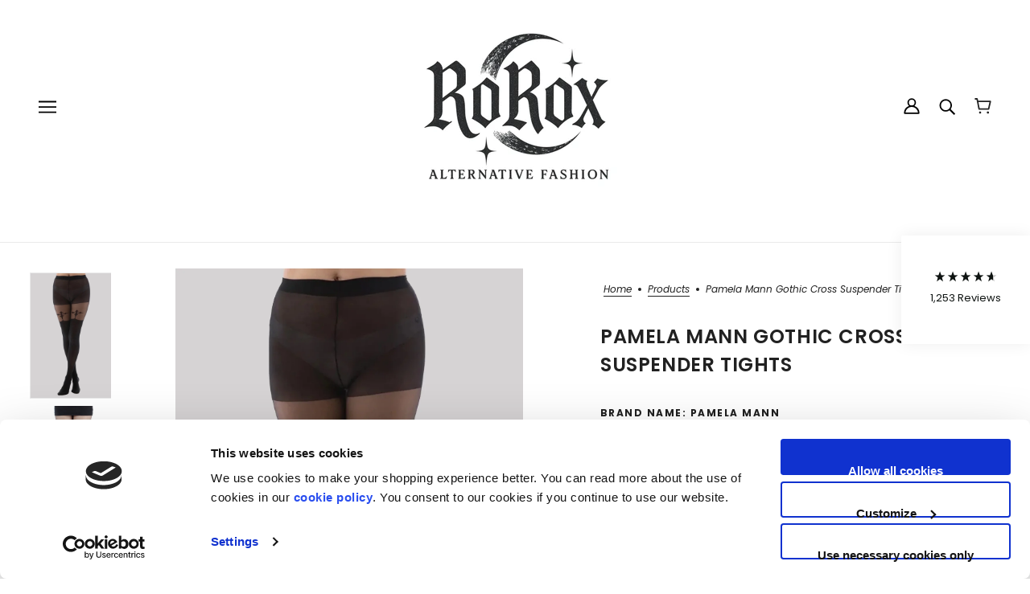

--- FILE ---
content_type: text/html; charset=utf-8
request_url: https://ro-rox.com/products/pamela-mann-gothic-cross-suspender-tights
body_size: 60808
content:
<!doctype html>
<html class="no-js flexbox-gap" lang="en" dir="ltr">
  <head>
    <script
  id="Cookiebot"
  src="https://consent.cookiebot.com/uc.js"
  data-cbid="b93815c7-5709-4df7-93e0-5cb8f16da294"
  type="text/javascript"
  defer
></script>
	<!-- Added by AVADA SEO Suite -->
	








	<!-- /Added by AVADA SEO Suite -->
 
<!-- Beyond Theme - Version 3.3.1 by Troop Themes - https://troopthemes.com/ -->

    <meta charset="UTF-8">
    <meta http-equiv="X-UA-Compatible" content="IE=edge">
    <meta name="viewport" content="width=device-width, initial-scale=1.0, maximum-scale=5.0"><meta name="description" content="Demand the souls of anyone who crosses you in these badass suspender tights by Pamela Mann. Cut high at the waist, with opaque cross suspender design, they&#39;re everything you never knew you needed... and more!Tights by Pamela Mann Cut high at the waist with sheer and solid cross suspender design 96% Nylon, 4% Elastane A"><link href="//ro-rox.com/cdn/shop/t/5/assets/theme--critical.css?v=80014220995977615881753691388" as="style" rel="preload"><link href="//ro-rox.com/cdn/shop/t/5/assets/theme--async.css?v=78533373446590187531701178138" as="style" rel="preload"><link rel="canonical" href="https://ro-rox.com/products/pamela-mann-gothic-cross-suspender-tights"><link rel="shortcut icon" href="//ro-rox.com/cdn/shop/files/skull.png?v=1698058043&width=32" type="image/png">
      <link rel="apple-touch-icon" href="//ro-rox.com/cdn/shop/files/skull.png?v=1698058043&width=180"><title>Pamela Mann Gothic Cross Suspender Tights | Ro Rox</title><meta property="og:type" content="product" />
  <meta property="og:title" content="Pamela Mann Gothic Cross Suspender Tights" /><meta property="og:image" content="http://ro-rox.com/cdn/shop/files/PM_Tights_GothicCrossSuspender_BLK_OS.webp?v=1712211326&width=1200" />
    <meta property="og:image:secure_url" content="https://ro-rox.com/cdn/shop/files/PM_Tights_GothicCrossSuspender_BLK_OS.webp?v=1712211326&width=1200" />
    <meta property="og:image:width" content="1200" />
    <meta property="og:image:height" content="1800" /><meta property="og:image" content="http://ro-rox.com/cdn/shop/products/pamela-mann-gothic-cross-suspender-tights-black-2_th4p0c1fxdxplygf_bb5b6aa0-2a82-4e63-b4cf-40d24174000d.jpg?v=1712211326&width=1200" />
    <meta property="og:image:secure_url" content="https://ro-rox.com/cdn/shop/products/pamela-mann-gothic-cross-suspender-tights-black-2_th4p0c1fxdxplygf_bb5b6aa0-2a82-4e63-b4cf-40d24174000d.jpg?v=1712211326&width=1200" />
    <meta property="og:image:width" content="1196" />
    <meta property="og:image:height" content="1594" /><meta property="og:image" content="http://ro-rox.com/cdn/shop/products/goth_cross_suspender_tights_black-pm_tights_gothiccrosssuspender_1_c503ef97-2535-47f2-8192-2b3a03efed20.jpg?v=1712211326&width=1200" />
    <meta property="og:image:secure_url" content="https://ro-rox.com/cdn/shop/products/goth_cross_suspender_tights_black-pm_tights_gothiccrosssuspender_1_c503ef97-2535-47f2-8192-2b3a03efed20.jpg?v=1712211326&width=1200" />
    <meta property="og:image:width" content="944" />
    <meta property="og:image:height" content="1200" /><meta property="og:price:currency" content="GBP" />
  <meta
    property="og:price:amount"
    content="7.99"
  />

  <script type="application/ld+json">
    {
      "@context": "https://schema.org/",
      "@type": "Product",
      "name": "Pamela Mann Gothic Cross Suspender Tights",
      "image": ["//ro-rox.com/cdn/shop/files/PM_Tights_GothicCrossSuspender_BLK_OS.webp?v=1712211326&width=1200",
"//ro-rox.com/cdn/shop/products/pamela-mann-gothic-cross-suspender-tights-black-2_th4p0c1fxdxplygf_bb5b6aa0-2a82-4e63-b4cf-40d24174000d.jpg?v=1712211326&width=1200",
"//ro-rox.com/cdn/shop/products/goth_cross_suspender_tights_black-pm_tights_gothiccrosssuspender_1_c503ef97-2535-47f2-8192-2b3a03efed20.jpg?v=1712211326&width=1200"
],
      "description": "Demand the souls of anyone who crosses you in these badass suspender tights by Pamela Mann. Cut h...",
      "sku": "PM_Tights_GothicCrossSuspender_BLK_16-18",
      "brand": {
        "@type": "Brand",
        "name": "Pamela Mann"
      },"offers": {
        "@type": "Offer",
        "url": "/products/pamela-mann-gothic-cross-suspender-tights",
        "priceCurrency": "GBP",
        "price": "7.99",
        "availability": "https://schema.org/InStock"
      }
    }
  </script><meta property="og:url" content="https://ro-rox.com/products/pamela-mann-gothic-cross-suspender-tights" />
<meta property="og:site_name" content="Ro Rox" />
<meta property="og:description" content="Demand the souls of anyone who crosses you in these badass suspender tights by Pamela Mann. Cut high at the waist, with opaque cross suspender design, they&#39;re everything you never knew you needed... and more!Tights by Pamela Mann Cut high at the waist with sheer and solid cross suspender design 96% Nylon, 4% Elastane A" /><meta name="twitter:card" content="summary" />
<meta name="twitter:description" content="Demand the souls of anyone who crosses you in these badass suspender tights by Pamela Mann. Cut high at the waist, with opaque cross suspender design, they&#39;re everything you never knew you needed... and more!Tights by Pamela Mann Cut high at the waist with sheer and solid cross suspender design 96% Nylon, 4% Elastane A" /><meta name="twitter:title" content="Pamela Mann Gothic Cross Suspender Tights" /><meta
      name="twitter:image"
      content="https://ro-rox.com/cdn/shop/files/PM_Tights_GothicCrossSuspender_BLK_OS.webp?v=1712211326&width=480"
    /><style>@font-face {
  font-family: Poppins;
  font-weight: 600;
  font-style: normal;
  font-display: swap;
  src: url("//ro-rox.com/cdn/fonts/poppins/poppins_n6.aa29d4918bc243723d56b59572e18228ed0786f6.woff2") format("woff2"),
       url("//ro-rox.com/cdn/fonts/poppins/poppins_n6.5f815d845fe073750885d5b7e619ee00e8111208.woff") format("woff");
}
@font-face {
  font-family: Poppins;
  font-weight: 400;
  font-style: normal;
  font-display: swap;
  src: url("//ro-rox.com/cdn/fonts/poppins/poppins_n4.0ba78fa5af9b0e1a374041b3ceaadf0a43b41362.woff2") format("woff2"),
       url("//ro-rox.com/cdn/fonts/poppins/poppins_n4.214741a72ff2596839fc9760ee7a770386cf16ca.woff") format("woff");
}
@font-face {
  font-family: Poppins;
  font-weight: 700;
  font-style: normal;
  font-display: swap;
  src: url("//ro-rox.com/cdn/fonts/poppins/poppins_n7.56758dcf284489feb014a026f3727f2f20a54626.woff2") format("woff2"),
       url("//ro-rox.com/cdn/fonts/poppins/poppins_n7.f34f55d9b3d3205d2cd6f64955ff4b36f0cfd8da.woff") format("woff");
}
@font-face {
  font-family: Poppins;
  font-weight: 900;
  font-style: normal;
  font-display: swap;
  src: url("//ro-rox.com/cdn/fonts/poppins/poppins_n9.eb6b9ef01b62e777a960bfd02fc9fb4918cd3eab.woff2") format("woff2"),
       url("//ro-rox.com/cdn/fonts/poppins/poppins_n9.6501a5bd018e348b6d5d6e8c335f9e7d32a80c36.woff") format("woff");
}
@font-face {
  font-family: Poppins;
  font-weight: 400;
  font-style: normal;
  font-display: swap;
  src: url("//ro-rox.com/cdn/fonts/poppins/poppins_n4.0ba78fa5af9b0e1a374041b3ceaadf0a43b41362.woff2") format("woff2"),
       url("//ro-rox.com/cdn/fonts/poppins/poppins_n4.214741a72ff2596839fc9760ee7a770386cf16ca.woff") format("woff");
}
@font-face {
  font-family: Poppins;
  font-weight: 700;
  font-style: normal;
  font-display: swap;
  src: url("//ro-rox.com/cdn/fonts/poppins/poppins_n7.56758dcf284489feb014a026f3727f2f20a54626.woff2") format("woff2"),
       url("//ro-rox.com/cdn/fonts/poppins/poppins_n7.f34f55d9b3d3205d2cd6f64955ff4b36f0cfd8da.woff") format("woff");
}
@font-face {
  font-family: Poppins;
  font-weight: 400;
  font-style: italic;
  font-display: swap;
  src: url("//ro-rox.com/cdn/fonts/poppins/poppins_i4.846ad1e22474f856bd6b81ba4585a60799a9f5d2.woff2") format("woff2"),
       url("//ro-rox.com/cdn/fonts/poppins/poppins_i4.56b43284e8b52fc64c1fd271f289a39e8477e9ec.woff") format("woff");
}
@font-face {
  font-family: Poppins;
  font-weight: 700;
  font-style: italic;
  font-display: swap;
  src: url("//ro-rox.com/cdn/fonts/poppins/poppins_i7.42fd71da11e9d101e1e6c7932199f925f9eea42d.woff2") format("woff2"),
       url("//ro-rox.com/cdn/fonts/poppins/poppins_i7.ec8499dbd7616004e21155106d13837fff4cf556.woff") format("woff");
}
</style><style>
  :root {
    --font--featured-heading--size: 30px;
    --font--section-heading--size: 24px;
    --font--block-heading--size: 18px;
    --font--heading--uppercase: uppercase;
    --font--paragraph--size: 14px;

    --font--heading--family: Poppins, sans-serif;
    --font--heading--weight: 600;
    --font--heading--normal-weight: 400;
    --font--heading--style: normal;

    --font--accent--family: Poppins, sans-serif;
    --font--accent--weight: 700;
    --font--accent--style: normal;
    --font--accent--size: 12px;

    --font--paragraph--family: Poppins, sans-serif;
    --font--paragraph--weight: 400;
    --font--paragraph--style: normal;
    --font--bolder-paragraph--weight: 700;
  }
</style><style>
  :root {
    --color--accent-1: #000301;
    --color--accent-1-translucent: rgba(0, 3, 1, 0.85);
    --color--accent-2: #f8f5ed;
    --color--accent-2-translucent: rgba(248, 245, 237, 0.85);
    --bg-color--light: #f7f7f7;
    --bg-color--light-translucent: rgba(247, 247, 247, 0.85);
    --bg-color--dark: #222222;
    --bg-color--dark-translucent: rgba(34, 34, 34, 0.85);
    --bg-color--body: #ffffff;
    --bg-color--body-translucent: rgba(255, 255, 255, 0.85);
    --color--body: #212121;
    --color--body--light: #515151;
    --color--alternative: #ffffff;
    --color--button: #ffffff;
    --bg-color--button: #212121;
    --bg-color--button--hover: #212121;
    --bg-color--textbox: #fff;
    --bg-color--panel: #f7f7f7;
    --bdr-color--button: #ffffff;
    --bdr-color--general: #eaeaea;
    --bdr-color--badge: rgba(33, 33, 33, 0.07);

    --color--border-disabled: #d2d2d2;
    --color--button-disabled: #b9b9b9;
    --color--success: #4caf50;
    --color--fail: #d32f2f;
    --color--stars: black;

    /* shop pay */
    --payment-terms-background-color: #ffffff;

    /* js helpers */
    --sticky-offset: 0px;
  }
</style><style></style><script>
  var theme = theme || {};
  theme.libraries = theme.libraries || {};
  theme.local_storage = theme.local_storage || {};
  theme.settings = theme.settings || {};
  theme.scripts = theme.scripts || {};
  theme.styles = theme.styles || {};
  theme.swatches = theme.swatches || {};
  theme.translations = theme.translations || {};
  theme.urls = theme.urls || {};

  theme.libraries.masonry = '//ro-rox.com/cdn/shop/t/5/assets/masonry.min.js?v=153413113355937702121701178137';
  theme.libraries.swipe = '//ro-rox.com/cdn/shop/t/5/assets/swipe-listener.min.js?v=123039615894270182531701178138';
  theme.libraries.plyr = '/cdn/shopifycloud/plyr/v2.0/shopify-plyr';
  theme.libraries.vimeo = 'player.vimeo.com/api/player.js';
  theme.libraries.youtube = 'youtube.com/iframe_api';

  theme.local_storage.age_verification = 'beyondTheme:ageVerified';
  theme.local_storage.collection_layout = 'beyondTheme:collectionLayout';
  theme.local_storage.recent_products = 'beyondTheme:recentlyViewed';
  theme.local_storage.search_layout = 'beyondTheme:searchLayout';

  theme.settings.cart_type = 'drawer';
  theme.settings.money_format = "£{{amount}}";
  theme.settings.transitions = 'false' === 'false';

  theme.translations.add_to_cart = 'Add to Cart';
  theme.translations.mailing_list_success_message = 'Thanks for signing up!';
  theme.translations.out_of_stock = 'Out of stock';
  theme.translations.unavailable = 'Unavailable';
  theme.translations.url_copied = 'Link copied to clipboard';
  theme.translations.low_in_stock = {
    one: 'Only 1 item left',
    other: 'Only 2 items left'
  };

  theme.urls.all_products_collection = '/collections/all';
  theme.urls.cart = '/cart';
  theme.urls.cart_add = '/cart/add';
  theme.urls.cart_change = '/cart/change';
  theme.urls.cart_update = '/cart/update';
  theme.urls.product_recommendations = '/recommendations/products';
  theme.urls.predictive_search = '/search/suggest';
  theme.urls.search = '/search';

  
    theme.urls.root = '';
  

          theme.swatches['yellow-green'] = '#9acd32';
        

          theme.swatches['red'] = 'rgb(255,0,0)';
        

          theme.swatches['orange'] = 'orange.PNG';
        

          theme.swatches['stealth-grey'] = '//ro-rox.com/cdn/shop/files/stealth-grey_100x.jpg?v=4775';
        

          theme.swatches['black-amp-amp-gold'] = '//ro-rox.com/cdn/shop/files/black_gold_100x.jpg?v=16267783003371621900';
        

          theme.swatches['black-amp-amp-red'] = '//ro-rox.com/cdn/shop/files/black_red_100x.jpg?v=13774441746614175484';
        

          theme.swatches['black-amp-amp-white'] = '//ro-rox.com/cdn/shop/files/black_white_100x.jpg?v=6646922692801530884';
        

          theme.swatches['red-amp-gold'] = '//ro-rox.com/cdn/shop/files/red_gold_100x.jpg?v=933511979283989925';
        

          theme.swatches['burgundy'] = 'RGB(139,0,0)';
        

          theme.swatches['denim-navy'] = 'RGB(25,25,112)';
        

          theme.swatches['sage'] = 'RGB(102,205,170)';
        

          theme.swatches['baby-pink'] = 'RGB(255,192,203)';
        

          theme.swatches['light-pink'] = 'RGB(255,192,203)';
        

          theme.swatches['bright-pink'] = 'RGB(255,192,203)';
        

          theme.swatches['hot-pink'] = 'RGB(255,20,147)';
        

          theme.swatches['charcoal-grey'] = 'RGB(105,105,105)';
        

          theme.swatches['dark-grey'] = 'RGB(105,105,105)';
        

          theme.swatches['dark-brown'] = 'RGB(139,69,19)';
        

          theme.swatches['brown'] = 'RGB(139,69,19)';
        

          theme.swatches['light-brown'] = 'RGB(205,133,63)';
        

          theme.swatches['grass-green'] = 'RGB(34,139,34)';
        

          theme.swatches['mint'] = 'RGB(240,255,240)';
        

          theme.swatches['mint-green'] = 'RGB(240,255,240)';
        

          theme.swatches['mustard'] = 'RGB(255,204,0)';
        

          theme.swatches['royal-blue'] = 'RGB(0,0,255)';
        

          theme.swatches['sky-blue'] = 'RGB(135,206,235)';
        

          theme.swatches['light-blue'] = 'RGB(135,206,235)';
        

          theme.swatches['baby-blue'] = 'RGB(135,206,235)';
        

          theme.swatches['pale-yellow'] = 'RGB(255,255,153)';
        

          theme.swatches['aqua-blue'] = 'RGB(64,224,208)';
        

          theme.swatches['neon-green'] = 'RGB(127,255,0)';
        

          theme.swatches['orange'] = 'RGB(255,165,0)';
        

          theme.swatches['dark-green'] = 'RGB(0,100,0)';
        

          theme.swatches['offwhite'] = 'RGB(255,250,240)';
        

          theme.swatches['off-white'] = 'RGB(255,250,240)';
        

          theme.swatches['off-white'] = 'RGB(255,250,240)';
        

          theme.swatches['teal'] = 'RGB(0,128,128)';
        

          theme.swatches['teal-blue'] = 'RGB(0,206,209)';
        
</script>

<script>
  String.prototype.handleize = function () {
    const char_map = {
      á: "a", é: "e", í: "i", ó: "o", ú: "u", ñ: "n", ü: "u", à: "a", è: "e", ì: "i", ò: "o", ù: "u",
      â: "a", ê: "e", î: "i", ô: "o", û: "u", ö: "o", ä: "a", ß: "ss", ç: "c", è: "e", é: "e", ê: "e",
      ë: "e", î: "i", ï: "i", ô: "o", œ: "oe", ù: "u", û: "u", ü: "u"
    };
    // we need to convert non-english chars to english counterparts to match Liquid's 'handelize' filter
    const regex = new RegExp(Object.keys(char_map).join("|"), 'g');

    return this.toLowerCase()
      .replace(regex, (match) => (char_map[match] ? char_map[match] : match))
      .replace(/[^a-z0-9]+/g, '-')
      .replace(/-+/g, '-')
      .replace(/^-|-$/g, '');
  };

  // Element extended methods
  Element.prototype.trigger = window.trigger = function(event, data = null) {
    const event_obj = data == null ? new Event(event) : new CustomEvent(event, { detail: data });
    this.dispatchEvent(event_obj);
  };

  Element.prototype.on = document.on = window.on = function(events, callback, options) {
    // save the namespaces on the element itself
    if (!this.namespaces) this.namespaces = {};

    events.split(' ').forEach(event => {
      this.namespaces[event] = callback;
      this.addEventListener(event.split('.')[0], callback, options);
    });
    return this;
  };

  Element.prototype.off = window.off = function(events) {
    if (!this.namespaces) return;

    events.split(' ').forEach(event => {
      this.removeEventListener(event.split('.')[0], this.namespaces[event]);
      delete this.namespaces[event];
    });
    return this;
  };

  Element.prototype.index = function() {
    return [...this.parentNode.children].indexOf(this);
  };

  Element.prototype.offset = function() {
    const rect = this.getBoundingClientRect();

    return {
      top: rect.top + window.scrollY,
      left: rect.left + window.pageXOffset
    };
  };

  Element.prototype.setStyles = function(styles = {}) {
    for (const property in styles) this.style[property] = styles[property];
    return this;
  }

  Element.prototype.remove = function() {
    return this.parentNode.removeChild(this);
  };

  // NodeList & Array extended methods
  NodeList.prototype.on = Array.prototype.on = function(events, callback, options) {
    this.forEach(element => {
      // save the namespaces on the element itself
      if (!element.namespaces) element.namespaces = {};

      events.split(' ').forEach(event => {
        element.namespaces[event] = callback;
        element.addEventListener(event.split('.')[0], callback, options);
      });
    });
  };

  NodeList.prototype.off = Array.prototype.off = function(events) {
    this.forEach(element => {
      if (!element.namespaces) return;

      events.split(' ').forEach(event => {
        element.removeEventListener(event.split('.')[0], element.namespaces[event]);
        delete element.namespaces[event];
      });
    });
  };

  NodeList.prototype.not = Array.prototype.not = function(arr_like_obj) {
    // this always returns an Array
    const new_array_of_elements = [];
    if (arr_like_obj instanceof HTMLElement) arr_like_obj = [arr_like_obj];

    this.forEach(element => {
      if (![...arr_like_obj].includes(element)) new_array_of_elements.push(element);
    });

    return new_array_of_elements;
  };

  // this global method is necessary for the youtube API, we can't use our own callback in this case
  // https://developers.google.com/youtube/iframe_api_reference#Requirements
  function onYouTubeIframeAPIReady() {
    window.trigger('theme:youtube:apiReady');
  }

  // Utility methods
  theme.utils = new class Utilities {
    constructor() {
      this.isTouchDevice = window.matchMedia('(pointer: coarse)').matches;this.updateRecentProducts('pamela-mann-gothic-cross-suspender-tights');}

    isValidEmail(email) {
      const email_pattern = /^[A-Z0-9._%+-]+@[A-Z0-9.-]+\.[A-Z]{2,}$/i;
      return email_pattern.test(email);
    }

    formatMoney(raw_amount) {
      const num_decimals = theme.settings.money_format.includes('no_decimals') ? 0 : 2;
      const locale = theme.settings.money_format.includes('comma') ? 'de-DE' : 'en-US';

      const formatter = Intl.NumberFormat(locale, {
        minimumFractionDigits: num_decimals,
        maximumFractionDigits: num_decimals
      });

      const formatted_amount = formatter.format(raw_amount / 100);
      
      return theme.settings.money_format.replace(/\{\{\s*(\w+)\s*\}\}/, formatted_amount);
    }

    getHiddenDimensions(element, strip_components = []) {
      const cloned_el = this.parseHtml(element.outerHTML, null, strip_components);
      cloned_el.setStyles({
        display: 'block',
        position: 'absolute',
        padding: element.style.padding,
        visibility: 'hidden',
      })

      element.parentNode ? element.parentNode.appendChild(cloned_el) : document.body.appendChild(cloned_el);
      const { offsetHeight: height, offsetWidth: width } = cloned_el;
      cloned_el.remove();
      return { height, width };
    }

    libraryLoader(name, url, callback) {
      if (theme.scripts[name] === undefined) {
        theme.scripts[name] = 'requested';
        const script = document.createElement('script');
        script.src = url;
        script.onload = () => {
          theme.scripts[name] = 'loaded';
          callback && callback();
          window.trigger(`theme:${name}:loaded`);
        };
        document.body ? document.body.appendChild(script) : document.head.appendChild(script);
      } else if (callback && theme.scripts[name] === 'requested') {
        window.on(`theme:${name}:loaded`, callback);
      } else if (callback && theme.scripts[name] === 'loaded') callback();
    }

    parseHtml(html_string, selector, strip_components = []) {
      strip_components.forEach(component => { // remove web components so they don't init
        const regex = new RegExp(component, 'g');
        html_string = html_string.replace(regex, 'div')
      });

      const container = document.createElement('div');
      container.innerHTML = html_string;
      return selector ? container.querySelector(selector) : container.querySelector(':scope > *');
    }

    setSwatchColors(inputs = false) {
      if (!inputs) return

      inputs.forEach(input => {
        const swatch = input.nextElementSibling;
        const swatch_color = input.value.handleize();

        if (theme.swatches[swatch_color] === undefined) {
          swatch.style['background-color'] = swatch_color;
        } else if (CSS.supports('color', theme.swatches[swatch_color])) {
          swatch.style['background-color'] = theme.swatches[swatch_color];
        } else {
          swatch.style['background-image'] = `url(${theme.swatches[swatch_color]})`;
        }
      });
    }

    stylesheetLoader(name, url, callback) {
      if (theme.styles[name] === undefined) {
        theme.styles[name] = 'requested';
        const stylesheet = document.createElement('link');
        stylesheet.rel = 'stylesheet';
        stylesheet.href = url;
        stylesheet.onload = () => {
          theme.styles[name] = 'loaded';
          callback && callback();
          window.trigger(`theme:${name}Styles:loaded`);
        }
        document.body ? document.body.appendChild(stylesheet) : document.head.appendChild(stylesheet);
      } else if (callback && theme.styles[name] === 'requested') {
        window.on(`theme:${name}Styles:loaded`, callback);
      } else if (callback && theme.styles[name] === 'loaded') callback();
    }

    getQuantity(product_id, { id, management, policy, quantity }, requested_quantity) {
      // if inventory isn't tracked we can add items indefinitely
      if (management !== 'shopify' || policy === 'continue') return requested_quantity;

      const cart_quantity = theme.cart.basket[id] ? theme.cart.basket[id] : 0;
      let quantity_remaining = parseInt(quantity) - cart_quantity;

      if (quantity_remaining <= 0) {
        quantity_remaining = 0;
        window.trigger(`theme:product:${product_id}:updateQuantity`, 1);
      } else if (requested_quantity > quantity_remaining) {
        window.trigger(`theme:product:${product_id}:updateQuantity`, quantity_remaining);
      } else return requested_quantity;

      theme.feedback.trigger('quantity', quantity_remaining);
      return false;
    }

    updateRecentProducts(handle) {
      const current_product_arr = [handle];
      const previous_product_str = localStorage.getItem(theme.local_storage.recent_products);
      const max_num_recents_stored = 4;
      let previous_product_arr, current_product_str, newly_visited_product = false;

      // first check if we have existing data or not
      if (previous_product_str) {
        previous_product_arr = JSON.parse(previous_product_str);

        if (previous_product_arr.indexOf(handle) === -1) newly_visited_product = true;
      } else {
        // localStorage accepts strings only, so we'll convert to string and set
        current_product_str = JSON.stringify(current_product_arr);
        localStorage.setItem(theme.local_storage.recent_products, current_product_str);
      }
      if (newly_visited_product) {
        if (previous_product_arr.length === max_num_recents_stored)
          previous_product_arr = previous_product_arr.slice(1);

        current_product_str = JSON.stringify(previous_product_arr.concat(current_product_arr));
        localStorage.setItem(theme.local_storage.recent_products, current_product_str);
      }
    }
  }
</script>
<script type="module">
  import "//ro-rox.com/cdn/shop/t/5/assets/a11y.js?v=88460550814538636921701178137";
  import "//ro-rox.com/cdn/shop/t/5/assets/media-queries.js?v=71639634187374033171701178137";
  import "//ro-rox.com/cdn/shop/t/5/assets/radios.js?v=95698407015915903831701178138";
  import "//ro-rox.com/cdn/shop/t/5/assets/transitions.js?v=160551515380760614921701178138";
  import "//ro-rox.com/cdn/shop/t/5/assets/general.js?v=144083206377805666131701178137";
  import "//ro-rox.com/cdn/shop/t/5/assets/tab-order.js?v=32202179289059533031701178138";
  import "//ro-rox.com/cdn/shop/t/5/assets/collapsible-row.js?v=100618055053173039611701178137";
  import "//ro-rox.com/cdn/shop/t/5/assets/placeholder.js?v=9426227501006968881701178137";
  import "//ro-rox.com/cdn/shop/t/5/assets/disclosure.js?v=150954186219758191661701178137";
  import "//ro-rox.com/cdn/shop/t/5/assets/quantity-selector.js?v=47238001903993240311701178138";
  import "//ro-rox.com/cdn/shop/t/5/assets/feedback-bar.js?v=41068180466968126491701178137";
  import "//ro-rox.com/cdn/shop/t/5/assets/modal.js?v=34505000701165224281701178137";import "//ro-rox.com/cdn/shop/t/5/assets/y-menu.js?v=105207714253058857401701178138";
    import "//ro-rox.com/cdn/shop/t/5/assets/drawer.js?v=82951047663087684911701178137";
    import "//ro-rox.com/cdn/shop/t/5/assets/header.js?v=164264312957366411371701178137";
    import "//ro-rox.com/cdn/shop/t/5/assets/cart.js?v=75442524199986842621701178137";
    import "//ro-rox.com/cdn/shop/t/5/assets/x-menu.js?v=97619580828782633911701178138";import "//ro-rox.com/cdn/shop/t/5/assets/quick-add.js?v=8171462438333045641701178138";
      import "//ro-rox.com/cdn/shop/t/5/assets/product-buy-buttons.js?v=53231257516686606371701178138";import "//ro-rox.com/cdn/shop/t/5/assets/product-media--variants.js?v=19431236665372190101701178138";
    import "//ro-rox.com/cdn/shop/t/5/assets/product-price.js?v=158189426169192202801701178138";
    import "//ro-rox.com/cdn/shop/t/5/assets/product-options.js?v=93435881930355150891701178138";</script><link href="//ro-rox.com/cdn/shop/t/5/assets/theme--critical.css?v=80014220995977615881753691388" rel="stylesheet" media="all">
    <link
      href="//ro-rox.com/cdn/shop/t/5/assets/theme--async.css?v=78533373446590187531701178138"
      rel="stylesheet"
      media="print"
      onload="this.media='all'"
    >

    <noscript>
      <style>
        .layout--template > *,
        .layout--footer-group > *,
        .modal--root,
        .modal--window {
          opacity: 1;
        }
      </style>
      <link href="//ro-rox.com/cdn/shop/t/5/assets/theme--async.css?v=78533373446590187531701178138" rel="stylesheet">
    </noscript>

    <script>window.performance && window.performance.mark && window.performance.mark('shopify.content_for_header.start');</script><meta name="facebook-domain-verification" content="8h22r7azobva0ol4ny1lmujqbsrq2q">
<meta id="shopify-digital-wallet" name="shopify-digital-wallet" content="/78437712198/digital_wallets/dialog">
<meta name="shopify-checkout-api-token" content="c4d80ea569878fb25b24b106d556624b">
<meta id="in-context-paypal-metadata" data-shop-id="78437712198" data-venmo-supported="false" data-environment="production" data-locale="en_US" data-paypal-v4="true" data-currency="GBP">
<link rel="alternate" type="application/json+oembed" href="https://ro-rox.com/products/pamela-mann-gothic-cross-suspender-tights.oembed">
<script async="async" src="/checkouts/internal/preloads.js?locale=en-GB"></script>
<link rel="preconnect" href="https://shop.app" crossorigin="anonymous">
<script async="async" src="https://shop.app/checkouts/internal/preloads.js?locale=en-GB&shop_id=78437712198" crossorigin="anonymous"></script>
<script id="apple-pay-shop-capabilities" type="application/json">{"shopId":78437712198,"countryCode":"GB","currencyCode":"GBP","merchantCapabilities":["supports3DS"],"merchantId":"gid:\/\/shopify\/Shop\/78437712198","merchantName":"Ro Rox","requiredBillingContactFields":["postalAddress","email","phone"],"requiredShippingContactFields":["postalAddress","email","phone"],"shippingType":"shipping","supportedNetworks":["visa","maestro","masterCard","amex","discover","elo"],"total":{"type":"pending","label":"Ro Rox","amount":"1.00"},"shopifyPaymentsEnabled":true,"supportsSubscriptions":true}</script>
<script id="shopify-features" type="application/json">{"accessToken":"c4d80ea569878fb25b24b106d556624b","betas":["rich-media-storefront-analytics"],"domain":"ro-rox.com","predictiveSearch":true,"shopId":78437712198,"locale":"en"}</script>
<script>var Shopify = Shopify || {};
Shopify.shop = "f4db63-4.myshopify.com";
Shopify.locale = "en";
Shopify.currency = {"active":"GBP","rate":"1.0"};
Shopify.country = "GB";
Shopify.theme = {"name":"Beyond","id":155800568134,"schema_name":"Beyond","schema_version":"3.3.1","theme_store_id":939,"role":"main"};
Shopify.theme.handle = "null";
Shopify.theme.style = {"id":null,"handle":null};
Shopify.cdnHost = "ro-rox.com/cdn";
Shopify.routes = Shopify.routes || {};
Shopify.routes.root = "/";</script>
<script type="module">!function(o){(o.Shopify=o.Shopify||{}).modules=!0}(window);</script>
<script>!function(o){function n(){var o=[];function n(){o.push(Array.prototype.slice.apply(arguments))}return n.q=o,n}var t=o.Shopify=o.Shopify||{};t.loadFeatures=n(),t.autoloadFeatures=n()}(window);</script>
<script>
  window.ShopifyPay = window.ShopifyPay || {};
  window.ShopifyPay.apiHost = "shop.app\/pay";
  window.ShopifyPay.redirectState = null;
</script>
<script id="shop-js-analytics" type="application/json">{"pageType":"product"}</script>
<script defer="defer" async type="module" src="//ro-rox.com/cdn/shopifycloud/shop-js/modules/v2/client.init-shop-cart-sync_WVOgQShq.en.esm.js"></script>
<script defer="defer" async type="module" src="//ro-rox.com/cdn/shopifycloud/shop-js/modules/v2/chunk.common_C_13GLB1.esm.js"></script>
<script defer="defer" async type="module" src="//ro-rox.com/cdn/shopifycloud/shop-js/modules/v2/chunk.modal_CLfMGd0m.esm.js"></script>
<script type="module">
  await import("//ro-rox.com/cdn/shopifycloud/shop-js/modules/v2/client.init-shop-cart-sync_WVOgQShq.en.esm.js");
await import("//ro-rox.com/cdn/shopifycloud/shop-js/modules/v2/chunk.common_C_13GLB1.esm.js");
await import("//ro-rox.com/cdn/shopifycloud/shop-js/modules/v2/chunk.modal_CLfMGd0m.esm.js");

  window.Shopify.SignInWithShop?.initShopCartSync?.({"fedCMEnabled":true,"windoidEnabled":true});

</script>
<script>
  window.Shopify = window.Shopify || {};
  if (!window.Shopify.featureAssets) window.Shopify.featureAssets = {};
  window.Shopify.featureAssets['shop-js'] = {"shop-cart-sync":["modules/v2/client.shop-cart-sync_DuR37GeY.en.esm.js","modules/v2/chunk.common_C_13GLB1.esm.js","modules/v2/chunk.modal_CLfMGd0m.esm.js"],"init-fed-cm":["modules/v2/client.init-fed-cm_BucUoe6W.en.esm.js","modules/v2/chunk.common_C_13GLB1.esm.js","modules/v2/chunk.modal_CLfMGd0m.esm.js"],"shop-toast-manager":["modules/v2/client.shop-toast-manager_B0JfrpKj.en.esm.js","modules/v2/chunk.common_C_13GLB1.esm.js","modules/v2/chunk.modal_CLfMGd0m.esm.js"],"init-shop-cart-sync":["modules/v2/client.init-shop-cart-sync_WVOgQShq.en.esm.js","modules/v2/chunk.common_C_13GLB1.esm.js","modules/v2/chunk.modal_CLfMGd0m.esm.js"],"shop-button":["modules/v2/client.shop-button_B_U3bv27.en.esm.js","modules/v2/chunk.common_C_13GLB1.esm.js","modules/v2/chunk.modal_CLfMGd0m.esm.js"],"init-windoid":["modules/v2/client.init-windoid_DuP9q_di.en.esm.js","modules/v2/chunk.common_C_13GLB1.esm.js","modules/v2/chunk.modal_CLfMGd0m.esm.js"],"shop-cash-offers":["modules/v2/client.shop-cash-offers_BmULhtno.en.esm.js","modules/v2/chunk.common_C_13GLB1.esm.js","modules/v2/chunk.modal_CLfMGd0m.esm.js"],"pay-button":["modules/v2/client.pay-button_CrPSEbOK.en.esm.js","modules/v2/chunk.common_C_13GLB1.esm.js","modules/v2/chunk.modal_CLfMGd0m.esm.js"],"init-customer-accounts":["modules/v2/client.init-customer-accounts_jNk9cPYQ.en.esm.js","modules/v2/client.shop-login-button_DJ5ldayH.en.esm.js","modules/v2/chunk.common_C_13GLB1.esm.js","modules/v2/chunk.modal_CLfMGd0m.esm.js"],"avatar":["modules/v2/client.avatar_BTnouDA3.en.esm.js"],"checkout-modal":["modules/v2/client.checkout-modal_pBPyh9w8.en.esm.js","modules/v2/chunk.common_C_13GLB1.esm.js","modules/v2/chunk.modal_CLfMGd0m.esm.js"],"init-shop-for-new-customer-accounts":["modules/v2/client.init-shop-for-new-customer-accounts_BUoCy7a5.en.esm.js","modules/v2/client.shop-login-button_DJ5ldayH.en.esm.js","modules/v2/chunk.common_C_13GLB1.esm.js","modules/v2/chunk.modal_CLfMGd0m.esm.js"],"init-customer-accounts-sign-up":["modules/v2/client.init-customer-accounts-sign-up_CnczCz9H.en.esm.js","modules/v2/client.shop-login-button_DJ5ldayH.en.esm.js","modules/v2/chunk.common_C_13GLB1.esm.js","modules/v2/chunk.modal_CLfMGd0m.esm.js"],"init-shop-email-lookup-coordinator":["modules/v2/client.init-shop-email-lookup-coordinator_CzjY5t9o.en.esm.js","modules/v2/chunk.common_C_13GLB1.esm.js","modules/v2/chunk.modal_CLfMGd0m.esm.js"],"shop-follow-button":["modules/v2/client.shop-follow-button_CsYC63q7.en.esm.js","modules/v2/chunk.common_C_13GLB1.esm.js","modules/v2/chunk.modal_CLfMGd0m.esm.js"],"shop-login-button":["modules/v2/client.shop-login-button_DJ5ldayH.en.esm.js","modules/v2/chunk.common_C_13GLB1.esm.js","modules/v2/chunk.modal_CLfMGd0m.esm.js"],"shop-login":["modules/v2/client.shop-login_B9ccPdmx.en.esm.js","modules/v2/chunk.common_C_13GLB1.esm.js","modules/v2/chunk.modal_CLfMGd0m.esm.js"],"lead-capture":["modules/v2/client.lead-capture_D0K_KgYb.en.esm.js","modules/v2/chunk.common_C_13GLB1.esm.js","modules/v2/chunk.modal_CLfMGd0m.esm.js"],"payment-terms":["modules/v2/client.payment-terms_BWmiNN46.en.esm.js","modules/v2/chunk.common_C_13GLB1.esm.js","modules/v2/chunk.modal_CLfMGd0m.esm.js"]};
</script>
<script id="__st">var __st={"a":78437712198,"offset":0,"reqid":"98276f9e-2977-476c-b43c-a81d545591ea-1769618876","pageurl":"ro-rox.com\/products\/pamela-mann-gothic-cross-suspender-tights","u":"fc91a5c9a58c","p":"product","rtyp":"product","rid":8821205565766};</script>
<script>window.ShopifyPaypalV4VisibilityTracking = true;</script>
<script id="captcha-bootstrap">!function(){'use strict';const t='contact',e='account',n='new_comment',o=[[t,t],['blogs',n],['comments',n],[t,'customer']],c=[[e,'customer_login'],[e,'guest_login'],[e,'recover_customer_password'],[e,'create_customer']],r=t=>t.map((([t,e])=>`form[action*='/${t}']:not([data-nocaptcha='true']) input[name='form_type'][value='${e}']`)).join(','),a=t=>()=>t?[...document.querySelectorAll(t)].map((t=>t.form)):[];function s(){const t=[...o],e=r(t);return a(e)}const i='password',u='form_key',d=['recaptcha-v3-token','g-recaptcha-response','h-captcha-response',i],f=()=>{try{return window.sessionStorage}catch{return}},m='__shopify_v',_=t=>t.elements[u];function p(t,e,n=!1){try{const o=window.sessionStorage,c=JSON.parse(o.getItem(e)),{data:r}=function(t){const{data:e,action:n}=t;return t[m]||n?{data:e,action:n}:{data:t,action:n}}(c);for(const[e,n]of Object.entries(r))t.elements[e]&&(t.elements[e].value=n);n&&o.removeItem(e)}catch(o){console.error('form repopulation failed',{error:o})}}const l='form_type',E='cptcha';function T(t){t.dataset[E]=!0}const w=window,h=w.document,L='Shopify',v='ce_forms',y='captcha';let A=!1;((t,e)=>{const n=(g='f06e6c50-85a8-45c8-87d0-21a2b65856fe',I='https://cdn.shopify.com/shopifycloud/storefront-forms-hcaptcha/ce_storefront_forms_captcha_hcaptcha.v1.5.2.iife.js',D={infoText:'Protected by hCaptcha',privacyText:'Privacy',termsText:'Terms'},(t,e,n)=>{const o=w[L][v],c=o.bindForm;if(c)return c(t,g,e,D).then(n);var r;o.q.push([[t,g,e,D],n]),r=I,A||(h.body.append(Object.assign(h.createElement('script'),{id:'captcha-provider',async:!0,src:r})),A=!0)});var g,I,D;w[L]=w[L]||{},w[L][v]=w[L][v]||{},w[L][v].q=[],w[L][y]=w[L][y]||{},w[L][y].protect=function(t,e){n(t,void 0,e),T(t)},Object.freeze(w[L][y]),function(t,e,n,w,h,L){const[v,y,A,g]=function(t,e,n){const i=e?o:[],u=t?c:[],d=[...i,...u],f=r(d),m=r(i),_=r(d.filter((([t,e])=>n.includes(e))));return[a(f),a(m),a(_),s()]}(w,h,L),I=t=>{const e=t.target;return e instanceof HTMLFormElement?e:e&&e.form},D=t=>v().includes(t);t.addEventListener('submit',(t=>{const e=I(t);if(!e)return;const n=D(e)&&!e.dataset.hcaptchaBound&&!e.dataset.recaptchaBound,o=_(e),c=g().includes(e)&&(!o||!o.value);(n||c)&&t.preventDefault(),c&&!n&&(function(t){try{if(!f())return;!function(t){const e=f();if(!e)return;const n=_(t);if(!n)return;const o=n.value;o&&e.removeItem(o)}(t);const e=Array.from(Array(32),(()=>Math.random().toString(36)[2])).join('');!function(t,e){_(t)||t.append(Object.assign(document.createElement('input'),{type:'hidden',name:u})),t.elements[u].value=e}(t,e),function(t,e){const n=f();if(!n)return;const o=[...t.querySelectorAll(`input[type='${i}']`)].map((({name:t})=>t)),c=[...d,...o],r={};for(const[a,s]of new FormData(t).entries())c.includes(a)||(r[a]=s);n.setItem(e,JSON.stringify({[m]:1,action:t.action,data:r}))}(t,e)}catch(e){console.error('failed to persist form',e)}}(e),e.submit())}));const S=(t,e)=>{t&&!t.dataset[E]&&(n(t,e.some((e=>e===t))),T(t))};for(const o of['focusin','change'])t.addEventListener(o,(t=>{const e=I(t);D(e)&&S(e,y())}));const B=e.get('form_key'),M=e.get(l),P=B&&M;t.addEventListener('DOMContentLoaded',(()=>{const t=y();if(P)for(const e of t)e.elements[l].value===M&&p(e,B);[...new Set([...A(),...v().filter((t=>'true'===t.dataset.shopifyCaptcha))])].forEach((e=>S(e,t)))}))}(h,new URLSearchParams(w.location.search),n,t,e,['guest_login'])})(!0,!0)}();</script>
<script integrity="sha256-4kQ18oKyAcykRKYeNunJcIwy7WH5gtpwJnB7kiuLZ1E=" data-source-attribution="shopify.loadfeatures" defer="defer" src="//ro-rox.com/cdn/shopifycloud/storefront/assets/storefront/load_feature-a0a9edcb.js" crossorigin="anonymous"></script>
<script crossorigin="anonymous" defer="defer" src="//ro-rox.com/cdn/shopifycloud/storefront/assets/shopify_pay/storefront-65b4c6d7.js?v=20250812"></script>
<script data-source-attribution="shopify.dynamic_checkout.dynamic.init">var Shopify=Shopify||{};Shopify.PaymentButton=Shopify.PaymentButton||{isStorefrontPortableWallets:!0,init:function(){window.Shopify.PaymentButton.init=function(){};var t=document.createElement("script");t.src="https://ro-rox.com/cdn/shopifycloud/portable-wallets/latest/portable-wallets.en.js",t.type="module",document.head.appendChild(t)}};
</script>
<script data-source-attribution="shopify.dynamic_checkout.buyer_consent">
  function portableWalletsHideBuyerConsent(e){var t=document.getElementById("shopify-buyer-consent"),n=document.getElementById("shopify-subscription-policy-button");t&&n&&(t.classList.add("hidden"),t.setAttribute("aria-hidden","true"),n.removeEventListener("click",e))}function portableWalletsShowBuyerConsent(e){var t=document.getElementById("shopify-buyer-consent"),n=document.getElementById("shopify-subscription-policy-button");t&&n&&(t.classList.remove("hidden"),t.removeAttribute("aria-hidden"),n.addEventListener("click",e))}window.Shopify?.PaymentButton&&(window.Shopify.PaymentButton.hideBuyerConsent=portableWalletsHideBuyerConsent,window.Shopify.PaymentButton.showBuyerConsent=portableWalletsShowBuyerConsent);
</script>
<script data-source-attribution="shopify.dynamic_checkout.cart.bootstrap">document.addEventListener("DOMContentLoaded",(function(){function t(){return document.querySelector("shopify-accelerated-checkout-cart, shopify-accelerated-checkout")}if(t())Shopify.PaymentButton.init();else{new MutationObserver((function(e,n){t()&&(Shopify.PaymentButton.init(),n.disconnect())})).observe(document.body,{childList:!0,subtree:!0})}}));
</script>
<link id="shopify-accelerated-checkout-styles" rel="stylesheet" media="screen" href="https://ro-rox.com/cdn/shopifycloud/portable-wallets/latest/accelerated-checkout-backwards-compat.css" crossorigin="anonymous">
<style id="shopify-accelerated-checkout-cart">
        #shopify-buyer-consent {
  margin-top: 1em;
  display: inline-block;
  width: 100%;
}

#shopify-buyer-consent.hidden {
  display: none;
}

#shopify-subscription-policy-button {
  background: none;
  border: none;
  padding: 0;
  text-decoration: underline;
  font-size: inherit;
  cursor: pointer;
}

#shopify-subscription-policy-button::before {
  box-shadow: none;
}

      </style>

<script>window.performance && window.performance.mark && window.performance.mark('shopify.content_for_header.end');</script>
    <script>
function feedback() {
  const p = window.Shopify.customerPrivacy;
  console.log(`Tracking ${p.userCanBeTracked() ? "en" : "dis"}abled`);
}
window.Shopify.loadFeatures(
  [
    {
      name: "consent-tracking-api",
      version: "0.1",
    },
  ],
  function (error) {
    if (error) throw error;
    if ("Cookiebot" in window)
      window.Shopify.customerPrivacy.setTrackingConsent({
        "analytics": false,
        "marketing": false,
        "preferences": false,
        "sale_of_data": false,
      }, () => console.log("Awaiting consent")
    );
  }
);

window.addEventListener("CookiebotOnConsentReady", function () {
  const C = Cookiebot.consent,
      existConsentShopify = setInterval(function () {
        if (window.Shopify.customerPrivacy) {
          clearInterval(existConsentShopify);
          window.Shopify.customerPrivacy.setTrackingConsent({
            "analytics": C["statistics"],
            "marketing": C["marketing"],
            "preferences": C["preferences"],
            "sale_of_data": C["marketing"],
          }, () => console.log("Consent captured"))
        }
      }, 100);
});
</script>
    <script type="text/javascript">
    (function(c,l,a,r,i,t,y){
        c[a]=c[a]||function(){(c[a].q=c[a].q||[]).push(arguments)};
        t=l.createElement(r);t.async=1;t.src="https://www.clarity.ms/tag/"+i;
        y=l.getElementsByTagName(r)[0];y.parentNode.insertBefore(t,y);
    })(window, document, "clarity", "script", "ljnzkoe9pg");
</script>
    
  <link href="//ro-rox.com/cdn/shop/t/5/assets/sq-app.min.css?v=72680715935415953941704145516" rel="stylesheet" type="text/css" media="all" />

<script type="module" src="//ro-rox.com/cdn/shop/t/5/assets/sq-app.min.js?v=43910828662820171911704145516" async></script> <!-- BEGIN app block: shopify://apps/easy-variant-images/blocks/embed_via/bfecabd5-49af-4d37-8214-f0f4649f4cb3 --><!-- BEGIN app snippet: mvi --><script> 
var spice_mainObject = {};
var spice_allImages = [];
var spice_commonImages;
var spice_varImages = [];
var spice_variantImages;
var spice_tempObject = {};
var spice_allTags = [];
var spice_allVariants = [];
var spice_allImagesNoVideo = [];
var spice_evi_productJSON = {"id":8821205565766,"title":"Pamela Mann Gothic Cross Suspender Tights","handle":"pamela-mann-gothic-cross-suspender-tights","description":"\u003cul\u003eDemand the souls of anyone who crosses you in these badass suspender tights by Pamela Mann. Cut high at the waist, with opaque cross suspender design, they're everything you never knew you needed... and more!\u003cbr\u003e\u003cbr\u003e\u003cli\u003eTights by Pamela Mann\u003c\/li\u003e\n\u003cli\u003eCut high at the waist with sheer and solid cross suspender design\u003c\/li\u003e\n\u003cli\u003e96% Nylon, 4% Elastane\u003c\/li\u003e\n\u003cli\u003eAvailable in One Size (UK 8-14), amd UK 16-18\u003c\/li\u003e\n\u003c\/ul\u003e","published_at":"2024-02-20T15:02:36+00:00","created_at":"2024-02-20T15:02:36+00:00","vendor":"Pamela Mann","type":"Tights","tags":["Clothing"],"price":799,"price_min":799,"price_max":799,"available":true,"price_varies":false,"compare_at_price":null,"compare_at_price_min":0,"compare_at_price_max":0,"compare_at_price_varies":false,"variants":[{"id":49200039919942,"title":"UK 8-14","option1":"UK 8-14","option2":null,"option3":null,"sku":"PM_Tights_GothicCrossSuspender_BLK_OS","requires_shipping":true,"taxable":true,"featured_image":null,"available":false,"name":"Pamela Mann Gothic Cross Suspender Tights - UK 8-14","public_title":"UK 8-14","options":["UK 8-14"],"price":799,"weight":91,"compare_at_price":null,"inventory_management":"shopify","barcode":"5055419621136","requires_selling_plan":false,"selling_plan_allocations":[]},{"id":49200039952710,"title":"UK 16-18","option1":"UK 16-18","option2":null,"option3":null,"sku":"PM_Tights_GothicCrossSuspender_BLK_16-18","requires_shipping":true,"taxable":true,"featured_image":null,"available":true,"name":"Pamela Mann Gothic Cross Suspender Tights - UK 16-18","public_title":"UK 16-18","options":["UK 16-18"],"price":799,"weight":105,"compare_at_price":null,"inventory_management":"shopify","barcode":"5055419630084","requires_selling_plan":false,"selling_plan_allocations":[]}],"images":["\/\/ro-rox.com\/cdn\/shop\/files\/PM_Tights_GothicCrossSuspender_BLK_OS.webp?v=1712211326","\/\/ro-rox.com\/cdn\/shop\/products\/pamela-mann-gothic-cross-suspender-tights-black-2_th4p0c1fxdxplygf_bb5b6aa0-2a82-4e63-b4cf-40d24174000d.jpg?v=1712211326","\/\/ro-rox.com\/cdn\/shop\/products\/goth_cross_suspender_tights_black-pm_tights_gothiccrosssuspender_1_c503ef97-2535-47f2-8192-2b3a03efed20.jpg?v=1712211326"],"featured_image":"\/\/ro-rox.com\/cdn\/shop\/files\/PM_Tights_GothicCrossSuspender_BLK_OS.webp?v=1712211326","options":["Size"],"media":[{"alt":null,"id":47524283089222,"position":1,"preview_image":{"aspect_ratio":0.667,"height":1800,"width":1200,"src":"\/\/ro-rox.com\/cdn\/shop\/files\/PM_Tights_GothicCrossSuspender_BLK_OS.webp?v=1712211326"},"aspect_ratio":0.667,"height":1800,"media_type":"image","src":"\/\/ro-rox.com\/cdn\/shop\/files\/PM_Tights_GothicCrossSuspender_BLK_OS.webp?v=1712211326","width":1200},{"alt":null,"id":47047676264774,"position":2,"preview_image":{"aspect_ratio":0.75,"height":1594,"width":1196,"src":"\/\/ro-rox.com\/cdn\/shop\/products\/pamela-mann-gothic-cross-suspender-tights-black-2_th4p0c1fxdxplygf_bb5b6aa0-2a82-4e63-b4cf-40d24174000d.jpg?v=1712211326"},"aspect_ratio":0.75,"height":1594,"media_type":"image","src":"\/\/ro-rox.com\/cdn\/shop\/products\/pamela-mann-gothic-cross-suspender-tights-black-2_th4p0c1fxdxplygf_bb5b6aa0-2a82-4e63-b4cf-40d24174000d.jpg?v=1712211326","width":1196},{"alt":null,"id":47047676297542,"position":3,"preview_image":{"aspect_ratio":0.787,"height":1200,"width":944,"src":"\/\/ro-rox.com\/cdn\/shop\/products\/goth_cross_suspender_tights_black-pm_tights_gothiccrosssuspender_1_c503ef97-2535-47f2-8192-2b3a03efed20.jpg?v=1712211326"},"aspect_ratio":0.787,"height":1200,"media_type":"image","src":"\/\/ro-rox.com\/cdn\/shop\/products\/goth_cross_suspender_tights_black-pm_tights_gothiccrosssuspender_1_c503ef97-2535-47f2-8192-2b3a03efed20.jpg?v=1712211326","width":944}],"requires_selling_plan":false,"selling_plan_groups":[],"content":"\u003cul\u003eDemand the souls of anyone who crosses you in these badass suspender tights by Pamela Mann. Cut high at the waist, with opaque cross suspender design, they're everything you never knew you needed... and more!\u003cbr\u003e\u003cbr\u003e\u003cli\u003eTights by Pamela Mann\u003c\/li\u003e\n\u003cli\u003eCut high at the waist with sheer and solid cross suspender design\u003c\/li\u003e\n\u003cli\u003e96% Nylon, 4% Elastane\u003c\/li\u003e\n\u003cli\u003eAvailable in One Size (UK 8-14), amd UK 16-18\u003c\/li\u003e\n\u003c\/ul\u003e"};


    var sg_title = `UK 8-14`;
    var sg_id = parseInt("49200039919942");
    spice_allVariants.push({id: sg_id, title: sg_title});
    var sg_title = `UK 16-18`;
    var sg_id = parseInt("49200039952710");
    spice_allVariants.push({id: sg_id, title: sg_title});spice_allTags.push("Clothing");var spice_showOrNo = (spice_allTags.indexOf("spiceEvi_showOrNo") > -1)
    ? true
    : false;
    var mImg = '//ro-rox.com/cdn/shop/files/PM_Tights_GothicCrossSuspender_BLK_OS.webp?v=1712211326';
        spice_allImages.push(mImg.replace("https:", "").split("?").shift());var mImg = '//ro-rox.com/cdn/shop/products/pamela-mann-gothic-cross-suspender-tights-black-2_th4p0c1fxdxplygf_bb5b6aa0-2a82-4e63-b4cf-40d24174000d.jpg?v=1712211326';
        spice_allImages.push(mImg.replace("https:", "").split("?").shift());var mImg = '//ro-rox.com/cdn/shop/products/goth_cross_suspender_tights_black-pm_tights_gothiccrosssuspender_1_c503ef97-2535-47f2-8192-2b3a03efed20.jpg?v=1712211326';
        spice_allImages.push(mImg.replace("https:", "").split("?").shift());var noVidImg = '//ro-rox.com/cdn/shop/files/PM_Tights_GothicCrossSuspender_BLK_OS.webp?v=1712211326';
        spice_allImagesNoVideo.push(noVidImg.replace("https:", "").split("?").shift());
var noVidImg = '//ro-rox.com/cdn/shop/products/pamela-mann-gothic-cross-suspender-tights-black-2_th4p0c1fxdxplygf_bb5b6aa0-2a82-4e63-b4cf-40d24174000d.jpg?v=1712211326';
        spice_allImagesNoVideo.push(noVidImg.replace("https:", "").split("?").shift());
var noVidImg = '//ro-rox.com/cdn/shop/products/goth_cross_suspender_tights_black-pm_tights_gothiccrosssuspender_1_c503ef97-2535-47f2-8192-2b3a03efed20.jpg?v=1712211326';
        spice_allImagesNoVideo.push(noVidImg.replace("https:", "").split("?").shift());


var assignedImages = spice_varImages.filter(function (item, pos) {
    return spice_varImages.indexOf(item) == pos
});

var [firstAssignedImage] = assignedImages;
var firstIndex = spice_allImages.indexOf(firstAssignedImage);
spice_commonImages = spice_allImages.filter(function (elem, index) {
    return index < firstIndex
});
spice_variantImages = spice_allImages.filter(function (elem, index) {
    return spice_commonImages.indexOf(elem) < 0
});
spice_variantImages.forEach(function (elem, index) {
    if (assignedImages.indexOf(elem) > -1) {
        spice_tempObject[elem] = []
    }
    if (Object.keys(spice_tempObject).length > 0) {
        var lastKey = Object.keys(spice_tempObject)[
            Object
                .keys(spice_tempObject)
                .length - 1
        ];
        spice_tempObject[lastKey].push(elem)
    }
});
Object
    .keys(spice_mainObject)
    .forEach(function (elem, index) {
        var thisVal = spice_mainObject[elem];
        var newVal = spice_tempObject[thisVal];
        spice_mainObject[elem] = newVal
    });

</script>
<!-- END app snippet -->


<script type="text/javascript">
  const sg_evi_insertScript = (src) => {
    let sg_evi_script = document.createElement("script");
    sg_evi_script.src = src;
    sg_evi_script.async = true;
    sg_evi_script.type = "text/javascript"
    document.currentScript ? document.currentScript.insertAdjacentElement("afterend", sg_evi_script) : document.head.appendChild(sg_evi_script);
  };

  const sg_evi_isProductPage = "product" == "product";
  const sg_evi_metafieldExists = true;

  let sg_evi_scriptUrl = "https:\/\/cdnbevi.spicegems.com\/js\/serve\/f4db63-4.myshopify.com\/v1\/index_6ccf92baed5e20aeff2696c812d518c58cea93a5.js?v=live312\u0026shop=f4db63-4.myshopify.com";

  const sg_evi_themeRole = (typeof Shopify !== "undefined" && Shopify.theme && Shopify.theme.role) ? Shopify.theme.role : "main";
  if (sg_evi_themeRole !== "main") {
    sg_evi_scriptUrl = null;
  }

  if (sg_evi_metafieldExists && sg_evi_isProductPage) {
    sg_evi_insertScript(sg_evi_scriptUrl);
  } else if (!sg_evi_metafieldExists) {
    sg_evi_insertScript(sg_evi_scriptUrl);
  }
</script>


<!-- END app block --><!-- BEGIN app block: shopify://apps/klaviyo-email-marketing-sms/blocks/klaviyo-onsite-embed/2632fe16-c075-4321-a88b-50b567f42507 -->












  <script async src="https://static.klaviyo.com/onsite/js/XkNLQ9/klaviyo.js?company_id=XkNLQ9"></script>
  <script>!function(){if(!window.klaviyo){window._klOnsite=window._klOnsite||[];try{window.klaviyo=new Proxy({},{get:function(n,i){return"push"===i?function(){var n;(n=window._klOnsite).push.apply(n,arguments)}:function(){for(var n=arguments.length,o=new Array(n),w=0;w<n;w++)o[w]=arguments[w];var t="function"==typeof o[o.length-1]?o.pop():void 0,e=new Promise((function(n){window._klOnsite.push([i].concat(o,[function(i){t&&t(i),n(i)}]))}));return e}}})}catch(n){window.klaviyo=window.klaviyo||[],window.klaviyo.push=function(){var n;(n=window._klOnsite).push.apply(n,arguments)}}}}();</script>

  
    <script id="viewed_product">
      if (item == null) {
        var _learnq = _learnq || [];

        var MetafieldReviews = null
        var MetafieldYotpoRating = null
        var MetafieldYotpoCount = null
        var MetafieldLooxRating = null
        var MetafieldLooxCount = null
        var okendoProduct = null
        var okendoProductReviewCount = null
        var okendoProductReviewAverageValue = null
        try {
          // The following fields are used for Customer Hub recently viewed in order to add reviews.
          // This information is not part of __kla_viewed. Instead, it is part of __kla_viewed_reviewed_items
          MetafieldReviews = {};
          MetafieldYotpoRating = null
          MetafieldYotpoCount = null
          MetafieldLooxRating = null
          MetafieldLooxCount = null

          okendoProduct = null
          // If the okendo metafield is not legacy, it will error, which then requires the new json formatted data
          if (okendoProduct && 'error' in okendoProduct) {
            okendoProduct = null
          }
          okendoProductReviewCount = okendoProduct ? okendoProduct.reviewCount : null
          okendoProductReviewAverageValue = okendoProduct ? okendoProduct.reviewAverageValue : null
        } catch (error) {
          console.error('Error in Klaviyo onsite reviews tracking:', error);
        }

        var item = {
          Name: "Pamela Mann Gothic Cross Suspender Tights",
          ProductID: 8821205565766,
          Categories: ["Full Price Items (HIDDEN)","Pamela Mann","Tights","Women's Clothing"],
          ImageURL: "https://ro-rox.com/cdn/shop/files/PM_Tights_GothicCrossSuspender_BLK_OS_grande.webp?v=1712211326",
          URL: "https://ro-rox.com/products/pamela-mann-gothic-cross-suspender-tights",
          Brand: "Pamela Mann",
          Price: "£7.99",
          Value: "7.99",
          CompareAtPrice: "£0.00"
        };
        _learnq.push(['track', 'Viewed Product', item]);
        _learnq.push(['trackViewedItem', {
          Title: item.Name,
          ItemId: item.ProductID,
          Categories: item.Categories,
          ImageUrl: item.ImageURL,
          Url: item.URL,
          Metadata: {
            Brand: item.Brand,
            Price: item.Price,
            Value: item.Value,
            CompareAtPrice: item.CompareAtPrice
          },
          metafields:{
            reviews: MetafieldReviews,
            yotpo:{
              rating: MetafieldYotpoRating,
              count: MetafieldYotpoCount,
            },
            loox:{
              rating: MetafieldLooxRating,
              count: MetafieldLooxCount,
            },
            okendo: {
              rating: okendoProductReviewAverageValue,
              count: okendoProductReviewCount,
            }
          }
        }]);
      }
    </script>
  




  <script>
    window.klaviyoReviewsProductDesignMode = false
  </script>







<!-- END app block --><!-- BEGIN app block: shopify://apps/puco-sections-blocks/blocks/app-embed-stylesheet/f1ea0cb9-0193-44b7-bab7-d0fd6bec6cbf --><!-- END app block --><script src="https://cdn.shopify.com/extensions/0199b410-61bf-77b9-b63d-ecfabc2ad3db/pusher-sections-builder-7/assets/base.js" type="text/javascript" defer="defer"></script>
<link href="https://cdn.shopify.com/extensions/0199b410-61bf-77b9-b63d-ecfabc2ad3db/pusher-sections-builder-7/assets/base.css" rel="stylesheet" type="text/css" media="all">
<script src="https://cdn.shopify.com/extensions/019bffd3-189b-7cff-9ba9-a401055f726f/ultimate-trust-badge-22/assets/trust-badges.js" type="text/javascript" defer="defer"></script>
<link href="https://monorail-edge.shopifysvc.com" rel="dns-prefetch">
<script>(function(){if ("sendBeacon" in navigator && "performance" in window) {try {var session_token_from_headers = performance.getEntriesByType('navigation')[0].serverTiming.find(x => x.name == '_s').description;} catch {var session_token_from_headers = undefined;}var session_cookie_matches = document.cookie.match(/_shopify_s=([^;]*)/);var session_token_from_cookie = session_cookie_matches && session_cookie_matches.length === 2 ? session_cookie_matches[1] : "";var session_token = session_token_from_headers || session_token_from_cookie || "";function handle_abandonment_event(e) {var entries = performance.getEntries().filter(function(entry) {return /monorail-edge.shopifysvc.com/.test(entry.name);});if (!window.abandonment_tracked && entries.length === 0) {window.abandonment_tracked = true;var currentMs = Date.now();var navigation_start = performance.timing.navigationStart;var payload = {shop_id: 78437712198,url: window.location.href,navigation_start,duration: currentMs - navigation_start,session_token,page_type: "product"};window.navigator.sendBeacon("https://monorail-edge.shopifysvc.com/v1/produce", JSON.stringify({schema_id: "online_store_buyer_site_abandonment/1.1",payload: payload,metadata: {event_created_at_ms: currentMs,event_sent_at_ms: currentMs}}));}}window.addEventListener('pagehide', handle_abandonment_event);}}());</script>
<script id="web-pixels-manager-setup">(function e(e,d,r,n,o){if(void 0===o&&(o={}),!Boolean(null===(a=null===(i=window.Shopify)||void 0===i?void 0:i.analytics)||void 0===a?void 0:a.replayQueue)){var i,a;window.Shopify=window.Shopify||{};var t=window.Shopify;t.analytics=t.analytics||{};var s=t.analytics;s.replayQueue=[],s.publish=function(e,d,r){return s.replayQueue.push([e,d,r]),!0};try{self.performance.mark("wpm:start")}catch(e){}var l=function(){var e={modern:/Edge?\/(1{2}[4-9]|1[2-9]\d|[2-9]\d{2}|\d{4,})\.\d+(\.\d+|)|Firefox\/(1{2}[4-9]|1[2-9]\d|[2-9]\d{2}|\d{4,})\.\d+(\.\d+|)|Chrom(ium|e)\/(9{2}|\d{3,})\.\d+(\.\d+|)|(Maci|X1{2}).+ Version\/(15\.\d+|(1[6-9]|[2-9]\d|\d{3,})\.\d+)([,.]\d+|)( \(\w+\)|)( Mobile\/\w+|) Safari\/|Chrome.+OPR\/(9{2}|\d{3,})\.\d+\.\d+|(CPU[ +]OS|iPhone[ +]OS|CPU[ +]iPhone|CPU IPhone OS|CPU iPad OS)[ +]+(15[._]\d+|(1[6-9]|[2-9]\d|\d{3,})[._]\d+)([._]\d+|)|Android:?[ /-](13[3-9]|1[4-9]\d|[2-9]\d{2}|\d{4,})(\.\d+|)(\.\d+|)|Android.+Firefox\/(13[5-9]|1[4-9]\d|[2-9]\d{2}|\d{4,})\.\d+(\.\d+|)|Android.+Chrom(ium|e)\/(13[3-9]|1[4-9]\d|[2-9]\d{2}|\d{4,})\.\d+(\.\d+|)|SamsungBrowser\/([2-9]\d|\d{3,})\.\d+/,legacy:/Edge?\/(1[6-9]|[2-9]\d|\d{3,})\.\d+(\.\d+|)|Firefox\/(5[4-9]|[6-9]\d|\d{3,})\.\d+(\.\d+|)|Chrom(ium|e)\/(5[1-9]|[6-9]\d|\d{3,})\.\d+(\.\d+|)([\d.]+$|.*Safari\/(?![\d.]+ Edge\/[\d.]+$))|(Maci|X1{2}).+ Version\/(10\.\d+|(1[1-9]|[2-9]\d|\d{3,})\.\d+)([,.]\d+|)( \(\w+\)|)( Mobile\/\w+|) Safari\/|Chrome.+OPR\/(3[89]|[4-9]\d|\d{3,})\.\d+\.\d+|(CPU[ +]OS|iPhone[ +]OS|CPU[ +]iPhone|CPU IPhone OS|CPU iPad OS)[ +]+(10[._]\d+|(1[1-9]|[2-9]\d|\d{3,})[._]\d+)([._]\d+|)|Android:?[ /-](13[3-9]|1[4-9]\d|[2-9]\d{2}|\d{4,})(\.\d+|)(\.\d+|)|Mobile Safari.+OPR\/([89]\d|\d{3,})\.\d+\.\d+|Android.+Firefox\/(13[5-9]|1[4-9]\d|[2-9]\d{2}|\d{4,})\.\d+(\.\d+|)|Android.+Chrom(ium|e)\/(13[3-9]|1[4-9]\d|[2-9]\d{2}|\d{4,})\.\d+(\.\d+|)|Android.+(UC? ?Browser|UCWEB|U3)[ /]?(15\.([5-9]|\d{2,})|(1[6-9]|[2-9]\d|\d{3,})\.\d+)\.\d+|SamsungBrowser\/(5\.\d+|([6-9]|\d{2,})\.\d+)|Android.+MQ{2}Browser\/(14(\.(9|\d{2,})|)|(1[5-9]|[2-9]\d|\d{3,})(\.\d+|))(\.\d+|)|K[Aa][Ii]OS\/(3\.\d+|([4-9]|\d{2,})\.\d+)(\.\d+|)/},d=e.modern,r=e.legacy,n=navigator.userAgent;return n.match(d)?"modern":n.match(r)?"legacy":"unknown"}(),u="modern"===l?"modern":"legacy",c=(null!=n?n:{modern:"",legacy:""})[u],f=function(e){return[e.baseUrl,"/wpm","/b",e.hashVersion,"modern"===e.buildTarget?"m":"l",".js"].join("")}({baseUrl:d,hashVersion:r,buildTarget:u}),m=function(e){var d=e.version,r=e.bundleTarget,n=e.surface,o=e.pageUrl,i=e.monorailEndpoint;return{emit:function(e){var a=e.status,t=e.errorMsg,s=(new Date).getTime(),l=JSON.stringify({metadata:{event_sent_at_ms:s},events:[{schema_id:"web_pixels_manager_load/3.1",payload:{version:d,bundle_target:r,page_url:o,status:a,surface:n,error_msg:t},metadata:{event_created_at_ms:s}}]});if(!i)return console&&console.warn&&console.warn("[Web Pixels Manager] No Monorail endpoint provided, skipping logging."),!1;try{return self.navigator.sendBeacon.bind(self.navigator)(i,l)}catch(e){}var u=new XMLHttpRequest;try{return u.open("POST",i,!0),u.setRequestHeader("Content-Type","text/plain"),u.send(l),!0}catch(e){return console&&console.warn&&console.warn("[Web Pixels Manager] Got an unhandled error while logging to Monorail."),!1}}}}({version:r,bundleTarget:l,surface:e.surface,pageUrl:self.location.href,monorailEndpoint:e.monorailEndpoint});try{o.browserTarget=l,function(e){var d=e.src,r=e.async,n=void 0===r||r,o=e.onload,i=e.onerror,a=e.sri,t=e.scriptDataAttributes,s=void 0===t?{}:t,l=document.createElement("script"),u=document.querySelector("head"),c=document.querySelector("body");if(l.async=n,l.src=d,a&&(l.integrity=a,l.crossOrigin="anonymous"),s)for(var f in s)if(Object.prototype.hasOwnProperty.call(s,f))try{l.dataset[f]=s[f]}catch(e){}if(o&&l.addEventListener("load",o),i&&l.addEventListener("error",i),u)u.appendChild(l);else{if(!c)throw new Error("Did not find a head or body element to append the script");c.appendChild(l)}}({src:f,async:!0,onload:function(){if(!function(){var e,d;return Boolean(null===(d=null===(e=window.Shopify)||void 0===e?void 0:e.analytics)||void 0===d?void 0:d.initialized)}()){var d=window.webPixelsManager.init(e)||void 0;if(d){var r=window.Shopify.analytics;r.replayQueue.forEach((function(e){var r=e[0],n=e[1],o=e[2];d.publishCustomEvent(r,n,o)})),r.replayQueue=[],r.publish=d.publishCustomEvent,r.visitor=d.visitor,r.initialized=!0}}},onerror:function(){return m.emit({status:"failed",errorMsg:"".concat(f," has failed to load")})},sri:function(e){var d=/^sha384-[A-Za-z0-9+/=]+$/;return"string"==typeof e&&d.test(e)}(c)?c:"",scriptDataAttributes:o}),m.emit({status:"loading"})}catch(e){m.emit({status:"failed",errorMsg:(null==e?void 0:e.message)||"Unknown error"})}}})({shopId: 78437712198,storefrontBaseUrl: "https://ro-rox.com",extensionsBaseUrl: "https://extensions.shopifycdn.com/cdn/shopifycloud/web-pixels-manager",monorailEndpoint: "https://monorail-edge.shopifysvc.com/unstable/produce_batch",surface: "storefront-renderer",enabledBetaFlags: ["2dca8a86"],webPixelsConfigList: [{"id":"2953838918","configuration":"{\"config\":\"{\\\"google_tag_ids\\\":[\\\"G-VRYXCQXNM2\\\",\\\"GT-MKTPT8GK\\\"],\\\"target_country\\\":\\\"ZZ\\\",\\\"gtag_events\\\":[{\\\"type\\\":\\\"search\\\",\\\"action_label\\\":\\\"G-VRYXCQXNM2\\\"},{\\\"type\\\":\\\"begin_checkout\\\",\\\"action_label\\\":\\\"G-VRYXCQXNM2\\\"},{\\\"type\\\":\\\"view_item\\\",\\\"action_label\\\":[\\\"G-VRYXCQXNM2\\\",\\\"MC-ZT41NLGZZP\\\"]},{\\\"type\\\":\\\"purchase\\\",\\\"action_label\\\":[\\\"G-VRYXCQXNM2\\\",\\\"MC-ZT41NLGZZP\\\"]},{\\\"type\\\":\\\"page_view\\\",\\\"action_label\\\":[\\\"G-VRYXCQXNM2\\\",\\\"MC-ZT41NLGZZP\\\"]},{\\\"type\\\":\\\"add_payment_info\\\",\\\"action_label\\\":\\\"G-VRYXCQXNM2\\\"},{\\\"type\\\":\\\"add_to_cart\\\",\\\"action_label\\\":\\\"G-VRYXCQXNM2\\\"}],\\\"enable_monitoring_mode\\\":false}\"}","eventPayloadVersion":"v1","runtimeContext":"OPEN","scriptVersion":"b2a88bafab3e21179ed38636efcd8a93","type":"APP","apiClientId":1780363,"privacyPurposes":[],"dataSharingAdjustments":{"protectedCustomerApprovalScopes":["read_customer_address","read_customer_email","read_customer_name","read_customer_personal_data","read_customer_phone"]}},{"id":"2649194822","configuration":"{\"accountID\":\"XkNLQ9\",\"webPixelConfig\":\"eyJlbmFibGVBZGRlZFRvQ2FydEV2ZW50cyI6IHRydWV9\"}","eventPayloadVersion":"v1","runtimeContext":"STRICT","scriptVersion":"524f6c1ee37bacdca7657a665bdca589","type":"APP","apiClientId":123074,"privacyPurposes":["ANALYTICS","MARKETING"],"dataSharingAdjustments":{"protectedCustomerApprovalScopes":["read_customer_address","read_customer_email","read_customer_name","read_customer_personal_data","read_customer_phone"]}},{"id":"2422931782","configuration":"{\"pixelCode\":\"D27NMKBC77U1DBN4HA40\"}","eventPayloadVersion":"v1","runtimeContext":"STRICT","scriptVersion":"22e92c2ad45662f435e4801458fb78cc","type":"APP","apiClientId":4383523,"privacyPurposes":["ANALYTICS","MARKETING","SALE_OF_DATA"],"dataSharingAdjustments":{"protectedCustomerApprovalScopes":["read_customer_address","read_customer_email","read_customer_name","read_customer_personal_data","read_customer_phone"]}},{"id":"369033542","configuration":"{\"pixel_id\":\"401554874361507\",\"pixel_type\":\"facebook_pixel\",\"metaapp_system_user_token\":\"-\"}","eventPayloadVersion":"v1","runtimeContext":"OPEN","scriptVersion":"ca16bc87fe92b6042fbaa3acc2fbdaa6","type":"APP","apiClientId":2329312,"privacyPurposes":["ANALYTICS","MARKETING","SALE_OF_DATA"],"dataSharingAdjustments":{"protectedCustomerApprovalScopes":["read_customer_address","read_customer_email","read_customer_name","read_customer_personal_data","read_customer_phone"]}},{"id":"167969094","eventPayloadVersion":"1","runtimeContext":"LAX","scriptVersion":"1","type":"CUSTOM","privacyPurposes":["ANALYTICS","MARKETING","SALE_OF_DATA"],"name":"Simprosys"},{"id":"217481542","eventPayloadVersion":"1","runtimeContext":"LAX","scriptVersion":"1","type":"CUSTOM","privacyPurposes":[],"name":"PM - Script"},{"id":"217874758","eventPayloadVersion":"1","runtimeContext":"LAX","scriptVersion":"2","type":"CUSTOM","privacyPurposes":["ANALYTICS"],"name":"DL"},{"id":"219611462","eventPayloadVersion":"1","runtimeContext":"LAX","scriptVersion":"1","type":"CUSTOM","privacyPurposes":[],"name":"PM - Conversion Booster"},{"id":"shopify-app-pixel","configuration":"{}","eventPayloadVersion":"v1","runtimeContext":"STRICT","scriptVersion":"0450","apiClientId":"shopify-pixel","type":"APP","privacyPurposes":["ANALYTICS","MARKETING"]},{"id":"shopify-custom-pixel","eventPayloadVersion":"v1","runtimeContext":"LAX","scriptVersion":"0450","apiClientId":"shopify-pixel","type":"CUSTOM","privacyPurposes":["ANALYTICS","MARKETING"]}],isMerchantRequest: false,initData: {"shop":{"name":"Ro Rox","paymentSettings":{"currencyCode":"GBP"},"myshopifyDomain":"f4db63-4.myshopify.com","countryCode":"GB","storefrontUrl":"https:\/\/ro-rox.com"},"customer":null,"cart":null,"checkout":null,"productVariants":[{"price":{"amount":7.99,"currencyCode":"GBP"},"product":{"title":"Pamela Mann Gothic Cross Suspender Tights","vendor":"Pamela Mann","id":"8821205565766","untranslatedTitle":"Pamela Mann Gothic Cross Suspender Tights","url":"\/products\/pamela-mann-gothic-cross-suspender-tights","type":"Tights"},"id":"49200039919942","image":{"src":"\/\/ro-rox.com\/cdn\/shop\/files\/PM_Tights_GothicCrossSuspender_BLK_OS.webp?v=1712211326"},"sku":"PM_Tights_GothicCrossSuspender_BLK_OS","title":"UK 8-14","untranslatedTitle":"UK 8-14"},{"price":{"amount":7.99,"currencyCode":"GBP"},"product":{"title":"Pamela Mann Gothic Cross Suspender Tights","vendor":"Pamela Mann","id":"8821205565766","untranslatedTitle":"Pamela Mann Gothic Cross Suspender Tights","url":"\/products\/pamela-mann-gothic-cross-suspender-tights","type":"Tights"},"id":"49200039952710","image":{"src":"\/\/ro-rox.com\/cdn\/shop\/files\/PM_Tights_GothicCrossSuspender_BLK_OS.webp?v=1712211326"},"sku":"PM_Tights_GothicCrossSuspender_BLK_16-18","title":"UK 16-18","untranslatedTitle":"UK 16-18"}],"purchasingCompany":null},},"https://ro-rox.com/cdn","fcfee988w5aeb613cpc8e4bc33m6693e112",{"modern":"","legacy":""},{"shopId":"78437712198","storefrontBaseUrl":"https:\/\/ro-rox.com","extensionBaseUrl":"https:\/\/extensions.shopifycdn.com\/cdn\/shopifycloud\/web-pixels-manager","surface":"storefront-renderer","enabledBetaFlags":"[\"2dca8a86\"]","isMerchantRequest":"false","hashVersion":"fcfee988w5aeb613cpc8e4bc33m6693e112","publish":"custom","events":"[[\"page_viewed\",{}],[\"product_viewed\",{\"productVariant\":{\"price\":{\"amount\":7.99,\"currencyCode\":\"GBP\"},\"product\":{\"title\":\"Pamela Mann Gothic Cross Suspender Tights\",\"vendor\":\"Pamela Mann\",\"id\":\"8821205565766\",\"untranslatedTitle\":\"Pamela Mann Gothic Cross Suspender Tights\",\"url\":\"\/products\/pamela-mann-gothic-cross-suspender-tights\",\"type\":\"Tights\"},\"id\":\"49200039952710\",\"image\":{\"src\":\"\/\/ro-rox.com\/cdn\/shop\/files\/PM_Tights_GothicCrossSuspender_BLK_OS.webp?v=1712211326\"},\"sku\":\"PM_Tights_GothicCrossSuspender_BLK_16-18\",\"title\":\"UK 16-18\",\"untranslatedTitle\":\"UK 16-18\"}}]]"});</script><script>
  window.ShopifyAnalytics = window.ShopifyAnalytics || {};
  window.ShopifyAnalytics.meta = window.ShopifyAnalytics.meta || {};
  window.ShopifyAnalytics.meta.currency = 'GBP';
  var meta = {"product":{"id":8821205565766,"gid":"gid:\/\/shopify\/Product\/8821205565766","vendor":"Pamela Mann","type":"Tights","handle":"pamela-mann-gothic-cross-suspender-tights","variants":[{"id":49200039919942,"price":799,"name":"Pamela Mann Gothic Cross Suspender Tights - UK 8-14","public_title":"UK 8-14","sku":"PM_Tights_GothicCrossSuspender_BLK_OS"},{"id":49200039952710,"price":799,"name":"Pamela Mann Gothic Cross Suspender Tights - UK 16-18","public_title":"UK 16-18","sku":"PM_Tights_GothicCrossSuspender_BLK_16-18"}],"remote":false},"page":{"pageType":"product","resourceType":"product","resourceId":8821205565766,"requestId":"98276f9e-2977-476c-b43c-a81d545591ea-1769618876"}};
  for (var attr in meta) {
    window.ShopifyAnalytics.meta[attr] = meta[attr];
  }
</script>
<script class="analytics">
  (function () {
    var customDocumentWrite = function(content) {
      var jquery = null;

      if (window.jQuery) {
        jquery = window.jQuery;
      } else if (window.Checkout && window.Checkout.$) {
        jquery = window.Checkout.$;
      }

      if (jquery) {
        jquery('body').append(content);
      }
    };

    var hasLoggedConversion = function(token) {
      if (token) {
        return document.cookie.indexOf('loggedConversion=' + token) !== -1;
      }
      return false;
    }

    var setCookieIfConversion = function(token) {
      if (token) {
        var twoMonthsFromNow = new Date(Date.now());
        twoMonthsFromNow.setMonth(twoMonthsFromNow.getMonth() + 2);

        document.cookie = 'loggedConversion=' + token + '; expires=' + twoMonthsFromNow;
      }
    }

    var trekkie = window.ShopifyAnalytics.lib = window.trekkie = window.trekkie || [];
    if (trekkie.integrations) {
      return;
    }
    trekkie.methods = [
      'identify',
      'page',
      'ready',
      'track',
      'trackForm',
      'trackLink'
    ];
    trekkie.factory = function(method) {
      return function() {
        var args = Array.prototype.slice.call(arguments);
        args.unshift(method);
        trekkie.push(args);
        return trekkie;
      };
    };
    for (var i = 0; i < trekkie.methods.length; i++) {
      var key = trekkie.methods[i];
      trekkie[key] = trekkie.factory(key);
    }
    trekkie.load = function(config) {
      trekkie.config = config || {};
      trekkie.config.initialDocumentCookie = document.cookie;
      var first = document.getElementsByTagName('script')[0];
      var script = document.createElement('script');
      script.type = 'text/javascript';
      script.onerror = function(e) {
        var scriptFallback = document.createElement('script');
        scriptFallback.type = 'text/javascript';
        scriptFallback.onerror = function(error) {
                var Monorail = {
      produce: function produce(monorailDomain, schemaId, payload) {
        var currentMs = new Date().getTime();
        var event = {
          schema_id: schemaId,
          payload: payload,
          metadata: {
            event_created_at_ms: currentMs,
            event_sent_at_ms: currentMs
          }
        };
        return Monorail.sendRequest("https://" + monorailDomain + "/v1/produce", JSON.stringify(event));
      },
      sendRequest: function sendRequest(endpointUrl, payload) {
        // Try the sendBeacon API
        if (window && window.navigator && typeof window.navigator.sendBeacon === 'function' && typeof window.Blob === 'function' && !Monorail.isIos12()) {
          var blobData = new window.Blob([payload], {
            type: 'text/plain'
          });

          if (window.navigator.sendBeacon(endpointUrl, blobData)) {
            return true;
          } // sendBeacon was not successful

        } // XHR beacon

        var xhr = new XMLHttpRequest();

        try {
          xhr.open('POST', endpointUrl);
          xhr.setRequestHeader('Content-Type', 'text/plain');
          xhr.send(payload);
        } catch (e) {
          console.log(e);
        }

        return false;
      },
      isIos12: function isIos12() {
        return window.navigator.userAgent.lastIndexOf('iPhone; CPU iPhone OS 12_') !== -1 || window.navigator.userAgent.lastIndexOf('iPad; CPU OS 12_') !== -1;
      }
    };
    Monorail.produce('monorail-edge.shopifysvc.com',
      'trekkie_storefront_load_errors/1.1',
      {shop_id: 78437712198,
      theme_id: 155800568134,
      app_name: "storefront",
      context_url: window.location.href,
      source_url: "//ro-rox.com/cdn/s/trekkie.storefront.a804e9514e4efded663580eddd6991fcc12b5451.min.js"});

        };
        scriptFallback.async = true;
        scriptFallback.src = '//ro-rox.com/cdn/s/trekkie.storefront.a804e9514e4efded663580eddd6991fcc12b5451.min.js';
        first.parentNode.insertBefore(scriptFallback, first);
      };
      script.async = true;
      script.src = '//ro-rox.com/cdn/s/trekkie.storefront.a804e9514e4efded663580eddd6991fcc12b5451.min.js';
      first.parentNode.insertBefore(script, first);
    };
    trekkie.load(
      {"Trekkie":{"appName":"storefront","development":false,"defaultAttributes":{"shopId":78437712198,"isMerchantRequest":null,"themeId":155800568134,"themeCityHash":"7414317850426257617","contentLanguage":"en","currency":"GBP","eventMetadataId":"d5ae836e-769a-4252-9752-a0762e01d393"},"isServerSideCookieWritingEnabled":true,"monorailRegion":"shop_domain","enabledBetaFlags":["65f19447","b5387b81"]},"Session Attribution":{},"S2S":{"facebookCapiEnabled":true,"source":"trekkie-storefront-renderer","apiClientId":580111}}
    );

    var loaded = false;
    trekkie.ready(function() {
      if (loaded) return;
      loaded = true;

      window.ShopifyAnalytics.lib = window.trekkie;

      var originalDocumentWrite = document.write;
      document.write = customDocumentWrite;
      try { window.ShopifyAnalytics.merchantGoogleAnalytics.call(this); } catch(error) {};
      document.write = originalDocumentWrite;

      window.ShopifyAnalytics.lib.page(null,{"pageType":"product","resourceType":"product","resourceId":8821205565766,"requestId":"98276f9e-2977-476c-b43c-a81d545591ea-1769618876","shopifyEmitted":true});

      var match = window.location.pathname.match(/checkouts\/(.+)\/(thank_you|post_purchase)/)
      var token = match? match[1]: undefined;
      if (!hasLoggedConversion(token)) {
        setCookieIfConversion(token);
        window.ShopifyAnalytics.lib.track("Viewed Product",{"currency":"GBP","variantId":49200039919942,"productId":8821205565766,"productGid":"gid:\/\/shopify\/Product\/8821205565766","name":"Pamela Mann Gothic Cross Suspender Tights - UK 8-14","price":"7.99","sku":"PM_Tights_GothicCrossSuspender_BLK_OS","brand":"Pamela Mann","variant":"UK 8-14","category":"Tights","nonInteraction":true,"remote":false},undefined,undefined,{"shopifyEmitted":true});
      window.ShopifyAnalytics.lib.track("monorail:\/\/trekkie_storefront_viewed_product\/1.1",{"currency":"GBP","variantId":49200039919942,"productId":8821205565766,"productGid":"gid:\/\/shopify\/Product\/8821205565766","name":"Pamela Mann Gothic Cross Suspender Tights - UK 8-14","price":"7.99","sku":"PM_Tights_GothicCrossSuspender_BLK_OS","brand":"Pamela Mann","variant":"UK 8-14","category":"Tights","nonInteraction":true,"remote":false,"referer":"https:\/\/ro-rox.com\/products\/pamela-mann-gothic-cross-suspender-tights"});
      }
    });


        var eventsListenerScript = document.createElement('script');
        eventsListenerScript.async = true;
        eventsListenerScript.src = "//ro-rox.com/cdn/shopifycloud/storefront/assets/shop_events_listener-3da45d37.js";
        document.getElementsByTagName('head')[0].appendChild(eventsListenerScript);

})();</script>
<script
  defer
  src="https://ro-rox.com/cdn/shopifycloud/perf-kit/shopify-perf-kit-3.1.0.min.js"
  data-application="storefront-renderer"
  data-shop-id="78437712198"
  data-render-region="gcp-us-east1"
  data-page-type="product"
  data-theme-instance-id="155800568134"
  data-theme-name="Beyond"
  data-theme-version="3.3.1"
  data-monorail-region="shop_domain"
  data-resource-timing-sampling-rate="10"
  data-shs="true"
  data-shs-beacon="true"
  data-shs-export-with-fetch="true"
  data-shs-logs-sample-rate="1"
  data-shs-beacon-endpoint="https://ro-rox.com/api/collect"
></script>
</head>

  <body
    class="template--product page--pamela-mann-gothic-cross-suspender-tights"
    data-theme-id="939"
    data-theme-name="Beyond"
    data-theme-version="3.3.1"
    data-theme-preset="organic"
    data-transition-container="viewport">
    <!--[if IE]>
      <div style="text-align:center;padding:72px 16px;">
        Browser unsupported, please update or try an alternative
      </div>
      <style>
        .layout--viewport { display: none; }
      </style>
    <![endif]-->

    <a data-item="a11y-button" href='#main-content'>Skip to main content</a>

    <div class="layout--viewport" data-drawer-status="closed">
      <div class="layout--main-content">
        <header class="layout--header-group"><!-- BEGIN sections: header-group -->
<div id="shopify-section-sections--20233849569606__header" class="shopify-section shopify-section-group-header-group section--header"><header-root
  class="header--root"
  data-section-id="sections--20233849569606__header"
  data-background-color="none"
  data-light-text="false"
  data-logo-position="above"
  data-fixed="false"
  data-fixed-enabled="false"
  style="display:block;--header-logo--max-height:100px;--header-logo--max-width:136.9914853358562px;"
><div class="header--localization-for-drawer" style="display:none;"><form method="post" action="/localization" id="drawer--localization" accept-charset="UTF-8" class="shopify-localization-form" enctype="multipart/form-data"><input type="hidden" name="form_type" value="localization" /><input type="hidden" name="utf8" value="✓" /><input type="hidden" name="_method" value="put" /><input type="hidden" name="return_to" value="/products/pamela-mann-gothic-cross-suspender-tights" />
<disclosure-root
  class="disclosure--root"
  data-id="drawer--region"data-type="localization">
  <div
    class="disclosure--header"data-item="hidden-text">
    <label
      class="disclosure--label"
      data-item="accent-text"
      id="drawer--region-countryselector-toggle"
    >Country selector</label>
  </div>

  <div class="disclosure--main">
    <button
      class="disclosure--toggle"
      data-item="nav-text"
      aria-expanded="false"
      aria-controls="drawer--region-countryselector"
      aria-labelledby="drawer--region-countryselector-toggle"
    ><div class="disclosure--current-option"><span class="disclosure-option--wrapper"><img src="//cdn.shopify.com/static/images/flags/gb.svg?width=26" alt="United Kingdom" srcset="//cdn.shopify.com/static/images/flags/gb.svg?width=26 26w" width="26" height="20" loading="lazy" class="icon--flag"><p>United Kingdom</p></span><p>(GBP £)</p></div><svg class="icon--root icon--chevron-up" width="10" height="6" viewBox="0 0 10 6" xmlns="http://www.w3.org/2000/svg">
      <path d="m5 1.942-3.53 3.53-.707-.707 3.53-3.53L5 .528l4.237 4.237-.707.707L5 1.942Z" fill="#000" fill-rule="nonzero" />
    </svg><svg class="icon--root icon--chevron-down" width="10" height="6" viewBox="0 0 10 6" xmlns="http://www.w3.org/2000/svg">
      <path d="M5 4.058 8.53.528l.707.707-3.53 3.53L5 5.472.763 1.235 1.47.528 5 4.058Z" fill="#000" fill-rule="nonzero" />
    </svg></button>
    <ul
      class="disclosure--form"
      id="drawer--region-countryselector"
      data-transition-item="viewport"
      data-transition-type="scale-in"
      data-transition-trigger="custom"
    ><li
          class="disclosure--option"
          tabindex="0"
          data-item="nav-text--sub"
          data-value="AX"aria-current="false">
          <span class="disclosure-option--wrapper"><img src="//cdn.shopify.com/static/images/flags/ax.svg?width=26" alt="Åland Islands" srcset="//cdn.shopify.com/static/images/flags/ax.svg?width=26 26w" width="26" height="20" loading="lazy" class="icon--flag"><p>Åland Islands</p></span><p>(EUR €)</p>
        </li><li
          class="disclosure--option"
          tabindex="0"
          data-item="nav-text--sub"
          data-value="AL"aria-current="false">
          <span class="disclosure-option--wrapper"><img src="//cdn.shopify.com/static/images/flags/al.svg?width=26" alt="Albania" srcset="//cdn.shopify.com/static/images/flags/al.svg?width=26 26w" width="26" height="20" loading="lazy" class="icon--flag"><p>Albania</p></span><p>(ALL L)</p>
        </li><li
          class="disclosure--option"
          tabindex="0"
          data-item="nav-text--sub"
          data-value="AD"aria-current="false">
          <span class="disclosure-option--wrapper"><img src="//cdn.shopify.com/static/images/flags/ad.svg?width=26" alt="Andorra" srcset="//cdn.shopify.com/static/images/flags/ad.svg?width=26 26w" width="26" height="20" loading="lazy" class="icon--flag"><p>Andorra</p></span><p>(EUR €)</p>
        </li><li
          class="disclosure--option"
          tabindex="0"
          data-item="nav-text--sub"
          data-value="AU"aria-current="false">
          <span class="disclosure-option--wrapper"><img src="//cdn.shopify.com/static/images/flags/au.svg?width=26" alt="Australia" srcset="//cdn.shopify.com/static/images/flags/au.svg?width=26 26w" width="26" height="20" loading="lazy" class="icon--flag"><p>Australia</p></span><p>(AUD $)</p>
        </li><li
          class="disclosure--option"
          tabindex="0"
          data-item="nav-text--sub"
          data-value="AT"aria-current="false">
          <span class="disclosure-option--wrapper"><img src="//cdn.shopify.com/static/images/flags/at.svg?width=26" alt="Austria" srcset="//cdn.shopify.com/static/images/flags/at.svg?width=26 26w" width="26" height="20" loading="lazy" class="icon--flag"><p>Austria</p></span><p>(EUR €)</p>
        </li><li
          class="disclosure--option"
          tabindex="0"
          data-item="nav-text--sub"
          data-value="BY"aria-current="false">
          <span class="disclosure-option--wrapper"><img src="//cdn.shopify.com/static/images/flags/by.svg?width=26" alt="Belarus" srcset="//cdn.shopify.com/static/images/flags/by.svg?width=26 26w" width="26" height="20" loading="lazy" class="icon--flag"><p>Belarus</p></span><p>(GBP £)</p>
        </li><li
          class="disclosure--option"
          tabindex="0"
          data-item="nav-text--sub"
          data-value="BE"aria-current="false">
          <span class="disclosure-option--wrapper"><img src="//cdn.shopify.com/static/images/flags/be.svg?width=26" alt="Belgium" srcset="//cdn.shopify.com/static/images/flags/be.svg?width=26 26w" width="26" height="20" loading="lazy" class="icon--flag"><p>Belgium</p></span><p>(EUR €)</p>
        </li><li
          class="disclosure--option"
          tabindex="0"
          data-item="nav-text--sub"
          data-value="BA"aria-current="false">
          <span class="disclosure-option--wrapper"><img src="//cdn.shopify.com/static/images/flags/ba.svg?width=26" alt="Bosnia &amp;amp; Herzegovina" srcset="//cdn.shopify.com/static/images/flags/ba.svg?width=26 26w" width="26" height="20" loading="lazy" class="icon--flag"><p>Bosnia &amp; Herzegovina</p></span><p>(BAM КМ)</p>
        </li><li
          class="disclosure--option"
          tabindex="0"
          data-item="nav-text--sub"
          data-value="BG"aria-current="false">
          <span class="disclosure-option--wrapper"><img src="//cdn.shopify.com/static/images/flags/bg.svg?width=26" alt="Bulgaria" srcset="//cdn.shopify.com/static/images/flags/bg.svg?width=26 26w" width="26" height="20" loading="lazy" class="icon--flag"><p>Bulgaria</p></span><p>(EUR €)</p>
        </li><li
          class="disclosure--option"
          tabindex="0"
          data-item="nav-text--sub"
          data-value="CA"aria-current="false">
          <span class="disclosure-option--wrapper"><img src="//cdn.shopify.com/static/images/flags/ca.svg?width=26" alt="Canada" srcset="//cdn.shopify.com/static/images/flags/ca.svg?width=26 26w" width="26" height="20" loading="lazy" class="icon--flag"><p>Canada</p></span><p>(CAD $)</p>
        </li><li
          class="disclosure--option"
          tabindex="0"
          data-item="nav-text--sub"
          data-value="HR"aria-current="false">
          <span class="disclosure-option--wrapper"><img src="//cdn.shopify.com/static/images/flags/hr.svg?width=26" alt="Croatia" srcset="//cdn.shopify.com/static/images/flags/hr.svg?width=26 26w" width="26" height="20" loading="lazy" class="icon--flag"><p>Croatia</p></span><p>(EUR €)</p>
        </li><li
          class="disclosure--option"
          tabindex="0"
          data-item="nav-text--sub"
          data-value="CY"aria-current="false">
          <span class="disclosure-option--wrapper"><img src="//cdn.shopify.com/static/images/flags/cy.svg?width=26" alt="Cyprus" srcset="//cdn.shopify.com/static/images/flags/cy.svg?width=26 26w" width="26" height="20" loading="lazy" class="icon--flag"><p>Cyprus</p></span><p>(EUR €)</p>
        </li><li
          class="disclosure--option"
          tabindex="0"
          data-item="nav-text--sub"
          data-value="CZ"aria-current="false">
          <span class="disclosure-option--wrapper"><img src="//cdn.shopify.com/static/images/flags/cz.svg?width=26" alt="Czechia" srcset="//cdn.shopify.com/static/images/flags/cz.svg?width=26 26w" width="26" height="20" loading="lazy" class="icon--flag"><p>Czechia</p></span><p>(CZK Kč)</p>
        </li><li
          class="disclosure--option"
          tabindex="0"
          data-item="nav-text--sub"
          data-value="DK"aria-current="false">
          <span class="disclosure-option--wrapper"><img src="//cdn.shopify.com/static/images/flags/dk.svg?width=26" alt="Denmark" srcset="//cdn.shopify.com/static/images/flags/dk.svg?width=26 26w" width="26" height="20" loading="lazy" class="icon--flag"><p>Denmark</p></span><p>(DKK kr.)</p>
        </li><li
          class="disclosure--option"
          tabindex="0"
          data-item="nav-text--sub"
          data-value="EE"aria-current="false">
          <span class="disclosure-option--wrapper"><img src="//cdn.shopify.com/static/images/flags/ee.svg?width=26" alt="Estonia" srcset="//cdn.shopify.com/static/images/flags/ee.svg?width=26 26w" width="26" height="20" loading="lazy" class="icon--flag"><p>Estonia</p></span><p>(EUR €)</p>
        </li><li
          class="disclosure--option"
          tabindex="0"
          data-item="nav-text--sub"
          data-value="FO"aria-current="false">
          <span class="disclosure-option--wrapper"><img src="//cdn.shopify.com/static/images/flags/fo.svg?width=26" alt="Faroe Islands" srcset="//cdn.shopify.com/static/images/flags/fo.svg?width=26 26w" width="26" height="20" loading="lazy" class="icon--flag"><p>Faroe Islands</p></span><p>(DKK kr.)</p>
        </li><li
          class="disclosure--option"
          tabindex="0"
          data-item="nav-text--sub"
          data-value="FJ"aria-current="false">
          <span class="disclosure-option--wrapper"><img src="//cdn.shopify.com/static/images/flags/fj.svg?width=26" alt="Fiji" srcset="//cdn.shopify.com/static/images/flags/fj.svg?width=26 26w" width="26" height="20" loading="lazy" class="icon--flag"><p>Fiji</p></span><p>(FJD $)</p>
        </li><li
          class="disclosure--option"
          tabindex="0"
          data-item="nav-text--sub"
          data-value="FI"aria-current="false">
          <span class="disclosure-option--wrapper"><img src="//cdn.shopify.com/static/images/flags/fi.svg?width=26" alt="Finland" srcset="//cdn.shopify.com/static/images/flags/fi.svg?width=26 26w" width="26" height="20" loading="lazy" class="icon--flag"><p>Finland</p></span><p>(EUR €)</p>
        </li><li
          class="disclosure--option"
          tabindex="0"
          data-item="nav-text--sub"
          data-value="FR"aria-current="false">
          <span class="disclosure-option--wrapper"><img src="//cdn.shopify.com/static/images/flags/fr.svg?width=26" alt="France" srcset="//cdn.shopify.com/static/images/flags/fr.svg?width=26 26w" width="26" height="20" loading="lazy" class="icon--flag"><p>France</p></span><p>(EUR €)</p>
        </li><li
          class="disclosure--option"
          tabindex="0"
          data-item="nav-text--sub"
          data-value="GE"aria-current="false">
          <span class="disclosure-option--wrapper"><img src="//cdn.shopify.com/static/images/flags/ge.svg?width=26" alt="Georgia" srcset="//cdn.shopify.com/static/images/flags/ge.svg?width=26 26w" width="26" height="20" loading="lazy" class="icon--flag"><p>Georgia</p></span><p>(GBP £)</p>
        </li><li
          class="disclosure--option"
          tabindex="0"
          data-item="nav-text--sub"
          data-value="DE"aria-current="false">
          <span class="disclosure-option--wrapper"><img src="//cdn.shopify.com/static/images/flags/de.svg?width=26" alt="Germany" srcset="//cdn.shopify.com/static/images/flags/de.svg?width=26 26w" width="26" height="20" loading="lazy" class="icon--flag"><p>Germany</p></span><p>(EUR €)</p>
        </li><li
          class="disclosure--option"
          tabindex="0"
          data-item="nav-text--sub"
          data-value="GI"aria-current="false">
          <span class="disclosure-option--wrapper"><img src="//cdn.shopify.com/static/images/flags/gi.svg?width=26" alt="Gibraltar" srcset="//cdn.shopify.com/static/images/flags/gi.svg?width=26 26w" width="26" height="20" loading="lazy" class="icon--flag"><p>Gibraltar</p></span><p>(GBP £)</p>
        </li><li
          class="disclosure--option"
          tabindex="0"
          data-item="nav-text--sub"
          data-value="GR"aria-current="false">
          <span class="disclosure-option--wrapper"><img src="//cdn.shopify.com/static/images/flags/gr.svg?width=26" alt="Greece" srcset="//cdn.shopify.com/static/images/flags/gr.svg?width=26 26w" width="26" height="20" loading="lazy" class="icon--flag"><p>Greece</p></span><p>(EUR €)</p>
        </li><li
          class="disclosure--option"
          tabindex="0"
          data-item="nav-text--sub"
          data-value="GG"aria-current="false">
          <span class="disclosure-option--wrapper"><img src="//cdn.shopify.com/static/images/flags/gg.svg?width=26" alt="Guernsey" srcset="//cdn.shopify.com/static/images/flags/gg.svg?width=26 26w" width="26" height="20" loading="lazy" class="icon--flag"><p>Guernsey</p></span><p>(GBP £)</p>
        </li><li
          class="disclosure--option"
          tabindex="0"
          data-item="nav-text--sub"
          data-value="HK"aria-current="false">
          <span class="disclosure-option--wrapper"><img src="//cdn.shopify.com/static/images/flags/hk.svg?width=26" alt="Hong Kong SAR" srcset="//cdn.shopify.com/static/images/flags/hk.svg?width=26 26w" width="26" height="20" loading="lazy" class="icon--flag"><p>Hong Kong SAR</p></span><p>(HKD $)</p>
        </li><li
          class="disclosure--option"
          tabindex="0"
          data-item="nav-text--sub"
          data-value="HU"aria-current="false">
          <span class="disclosure-option--wrapper"><img src="//cdn.shopify.com/static/images/flags/hu.svg?width=26" alt="Hungary" srcset="//cdn.shopify.com/static/images/flags/hu.svg?width=26 26w" width="26" height="20" loading="lazy" class="icon--flag"><p>Hungary</p></span><p>(HUF Ft)</p>
        </li><li
          class="disclosure--option"
          tabindex="0"
          data-item="nav-text--sub"
          data-value="IS"aria-current="false">
          <span class="disclosure-option--wrapper"><img src="//cdn.shopify.com/static/images/flags/is.svg?width=26" alt="Iceland" srcset="//cdn.shopify.com/static/images/flags/is.svg?width=26 26w" width="26" height="20" loading="lazy" class="icon--flag"><p>Iceland</p></span><p>(ISK kr)</p>
        </li><li
          class="disclosure--option"
          tabindex="0"
          data-item="nav-text--sub"
          data-value="IE"aria-current="false">
          <span class="disclosure-option--wrapper"><img src="//cdn.shopify.com/static/images/flags/ie.svg?width=26" alt="Ireland" srcset="//cdn.shopify.com/static/images/flags/ie.svg?width=26 26w" width="26" height="20" loading="lazy" class="icon--flag"><p>Ireland</p></span><p>(EUR €)</p>
        </li><li
          class="disclosure--option"
          tabindex="0"
          data-item="nav-text--sub"
          data-value="IM"aria-current="false">
          <span class="disclosure-option--wrapper"><img src="//cdn.shopify.com/static/images/flags/im.svg?width=26" alt="Isle of Man" srcset="//cdn.shopify.com/static/images/flags/im.svg?width=26 26w" width="26" height="20" loading="lazy" class="icon--flag"><p>Isle of Man</p></span><p>(GBP £)</p>
        </li><li
          class="disclosure--option"
          tabindex="0"
          data-item="nav-text--sub"
          data-value="IL"aria-current="false">
          <span class="disclosure-option--wrapper"><img src="//cdn.shopify.com/static/images/flags/il.svg?width=26" alt="Israel" srcset="//cdn.shopify.com/static/images/flags/il.svg?width=26 26w" width="26" height="20" loading="lazy" class="icon--flag"><p>Israel</p></span><p>(ILS ₪)</p>
        </li><li
          class="disclosure--option"
          tabindex="0"
          data-item="nav-text--sub"
          data-value="IT"aria-current="false">
          <span class="disclosure-option--wrapper"><img src="//cdn.shopify.com/static/images/flags/it.svg?width=26" alt="Italy" srcset="//cdn.shopify.com/static/images/flags/it.svg?width=26 26w" width="26" height="20" loading="lazy" class="icon--flag"><p>Italy</p></span><p>(EUR €)</p>
        </li><li
          class="disclosure--option"
          tabindex="0"
          data-item="nav-text--sub"
          data-value="JP"aria-current="false">
          <span class="disclosure-option--wrapper"><img src="//cdn.shopify.com/static/images/flags/jp.svg?width=26" alt="Japan" srcset="//cdn.shopify.com/static/images/flags/jp.svg?width=26 26w" width="26" height="20" loading="lazy" class="icon--flag"><p>Japan</p></span><p>(JPY ¥)</p>
        </li><li
          class="disclosure--option"
          tabindex="0"
          data-item="nav-text--sub"
          data-value="JE"aria-current="false">
          <span class="disclosure-option--wrapper"><img src="//cdn.shopify.com/static/images/flags/je.svg?width=26" alt="Jersey" srcset="//cdn.shopify.com/static/images/flags/je.svg?width=26 26w" width="26" height="20" loading="lazy" class="icon--flag"><p>Jersey</p></span><p>(GBP £)</p>
        </li><li
          class="disclosure--option"
          tabindex="0"
          data-item="nav-text--sub"
          data-value="XK"aria-current="false">
          <span class="disclosure-option--wrapper"><img src="//cdn.shopify.com/static/images/flags/xk.svg?width=26" alt="Kosovo" srcset="//cdn.shopify.com/static/images/flags/xk.svg?width=26 26w" width="26" height="20" loading="lazy" class="icon--flag"><p>Kosovo</p></span><p>(EUR €)</p>
        </li><li
          class="disclosure--option"
          tabindex="0"
          data-item="nav-text--sub"
          data-value="LV"aria-current="false">
          <span class="disclosure-option--wrapper"><img src="//cdn.shopify.com/static/images/flags/lv.svg?width=26" alt="Latvia" srcset="//cdn.shopify.com/static/images/flags/lv.svg?width=26 26w" width="26" height="20" loading="lazy" class="icon--flag"><p>Latvia</p></span><p>(EUR €)</p>
        </li><li
          class="disclosure--option"
          tabindex="0"
          data-item="nav-text--sub"
          data-value="LI"aria-current="false">
          <span class="disclosure-option--wrapper"><img src="//cdn.shopify.com/static/images/flags/li.svg?width=26" alt="Liechtenstein" srcset="//cdn.shopify.com/static/images/flags/li.svg?width=26 26w" width="26" height="20" loading="lazy" class="icon--flag"><p>Liechtenstein</p></span><p>(CHF CHF)</p>
        </li><li
          class="disclosure--option"
          tabindex="0"
          data-item="nav-text--sub"
          data-value="LT"aria-current="false">
          <span class="disclosure-option--wrapper"><img src="//cdn.shopify.com/static/images/flags/lt.svg?width=26" alt="Lithuania" srcset="//cdn.shopify.com/static/images/flags/lt.svg?width=26 26w" width="26" height="20" loading="lazy" class="icon--flag"><p>Lithuania</p></span><p>(EUR €)</p>
        </li><li
          class="disclosure--option"
          tabindex="0"
          data-item="nav-text--sub"
          data-value="LU"aria-current="false">
          <span class="disclosure-option--wrapper"><img src="//cdn.shopify.com/static/images/flags/lu.svg?width=26" alt="Luxembourg" srcset="//cdn.shopify.com/static/images/flags/lu.svg?width=26 26w" width="26" height="20" loading="lazy" class="icon--flag"><p>Luxembourg</p></span><p>(EUR €)</p>
        </li><li
          class="disclosure--option"
          tabindex="0"
          data-item="nav-text--sub"
          data-value="MY"aria-current="false">
          <span class="disclosure-option--wrapper"><img src="//cdn.shopify.com/static/images/flags/my.svg?width=26" alt="Malaysia" srcset="//cdn.shopify.com/static/images/flags/my.svg?width=26 26w" width="26" height="20" loading="lazy" class="icon--flag"><p>Malaysia</p></span><p>(MYR RM)</p>
        </li><li
          class="disclosure--option"
          tabindex="0"
          data-item="nav-text--sub"
          data-value="MT"aria-current="false">
          <span class="disclosure-option--wrapper"><img src="//cdn.shopify.com/static/images/flags/mt.svg?width=26" alt="Malta" srcset="//cdn.shopify.com/static/images/flags/mt.svg?width=26 26w" width="26" height="20" loading="lazy" class="icon--flag"><p>Malta</p></span><p>(EUR €)</p>
        </li><li
          class="disclosure--option"
          tabindex="0"
          data-item="nav-text--sub"
          data-value="MX"aria-current="false">
          <span class="disclosure-option--wrapper"><img src="//cdn.shopify.com/static/images/flags/mx.svg?width=26" alt="Mexico" srcset="//cdn.shopify.com/static/images/flags/mx.svg?width=26 26w" width="26" height="20" loading="lazy" class="icon--flag"><p>Mexico</p></span><p>(GBP £)</p>
        </li><li
          class="disclosure--option"
          tabindex="0"
          data-item="nav-text--sub"
          data-value="MD"aria-current="false">
          <span class="disclosure-option--wrapper"><img src="//cdn.shopify.com/static/images/flags/md.svg?width=26" alt="Moldova" srcset="//cdn.shopify.com/static/images/flags/md.svg?width=26 26w" width="26" height="20" loading="lazy" class="icon--flag"><p>Moldova</p></span><p>(MDL L)</p>
        </li><li
          class="disclosure--option"
          tabindex="0"
          data-item="nav-text--sub"
          data-value="MC"aria-current="false">
          <span class="disclosure-option--wrapper"><img src="//cdn.shopify.com/static/images/flags/mc.svg?width=26" alt="Monaco" srcset="//cdn.shopify.com/static/images/flags/mc.svg?width=26 26w" width="26" height="20" loading="lazy" class="icon--flag"><p>Monaco</p></span><p>(EUR €)</p>
        </li><li
          class="disclosure--option"
          tabindex="0"
          data-item="nav-text--sub"
          data-value="ME"aria-current="false">
          <span class="disclosure-option--wrapper"><img src="//cdn.shopify.com/static/images/flags/me.svg?width=26" alt="Montenegro" srcset="//cdn.shopify.com/static/images/flags/me.svg?width=26 26w" width="26" height="20" loading="lazy" class="icon--flag"><p>Montenegro</p></span><p>(EUR €)</p>
        </li><li
          class="disclosure--option"
          tabindex="0"
          data-item="nav-text--sub"
          data-value="NL"aria-current="false">
          <span class="disclosure-option--wrapper"><img src="//cdn.shopify.com/static/images/flags/nl.svg?width=26" alt="Netherlands" srcset="//cdn.shopify.com/static/images/flags/nl.svg?width=26 26w" width="26" height="20" loading="lazy" class="icon--flag"><p>Netherlands</p></span><p>(EUR €)</p>
        </li><li
          class="disclosure--option"
          tabindex="0"
          data-item="nav-text--sub"
          data-value="NZ"aria-current="false">
          <span class="disclosure-option--wrapper"><img src="//cdn.shopify.com/static/images/flags/nz.svg?width=26" alt="New Zealand" srcset="//cdn.shopify.com/static/images/flags/nz.svg?width=26 26w" width="26" height="20" loading="lazy" class="icon--flag"><p>New Zealand</p></span><p>(NZD $)</p>
        </li><li
          class="disclosure--option"
          tabindex="0"
          data-item="nav-text--sub"
          data-value="MK"aria-current="false">
          <span class="disclosure-option--wrapper"><img src="//cdn.shopify.com/static/images/flags/mk.svg?width=26" alt="North Macedonia" srcset="//cdn.shopify.com/static/images/flags/mk.svg?width=26 26w" width="26" height="20" loading="lazy" class="icon--flag"><p>North Macedonia</p></span><p>(MKD ден)</p>
        </li><li
          class="disclosure--option"
          tabindex="0"
          data-item="nav-text--sub"
          data-value="NO"aria-current="false">
          <span class="disclosure-option--wrapper"><img src="//cdn.shopify.com/static/images/flags/no.svg?width=26" alt="Norway" srcset="//cdn.shopify.com/static/images/flags/no.svg?width=26 26w" width="26" height="20" loading="lazy" class="icon--flag"><p>Norway</p></span><p>(GBP £)</p>
        </li><li
          class="disclosure--option"
          tabindex="0"
          data-item="nav-text--sub"
          data-value="PL"aria-current="false">
          <span class="disclosure-option--wrapper"><img src="//cdn.shopify.com/static/images/flags/pl.svg?width=26" alt="Poland" srcset="//cdn.shopify.com/static/images/flags/pl.svg?width=26 26w" width="26" height="20" loading="lazy" class="icon--flag"><p>Poland</p></span><p>(PLN zł)</p>
        </li><li
          class="disclosure--option"
          tabindex="0"
          data-item="nav-text--sub"
          data-value="PT"aria-current="false">
          <span class="disclosure-option--wrapper"><img src="//cdn.shopify.com/static/images/flags/pt.svg?width=26" alt="Portugal" srcset="//cdn.shopify.com/static/images/flags/pt.svg?width=26 26w" width="26" height="20" loading="lazy" class="icon--flag"><p>Portugal</p></span><p>(EUR €)</p>
        </li><li
          class="disclosure--option"
          tabindex="0"
          data-item="nav-text--sub"
          data-value="RO"aria-current="false">
          <span class="disclosure-option--wrapper"><img src="//cdn.shopify.com/static/images/flags/ro.svg?width=26" alt="Romania" srcset="//cdn.shopify.com/static/images/flags/ro.svg?width=26 26w" width="26" height="20" loading="lazy" class="icon--flag"><p>Romania</p></span><p>(RON Lei)</p>
        </li><li
          class="disclosure--option"
          tabindex="0"
          data-item="nav-text--sub"
          data-value="SM"aria-current="false">
          <span class="disclosure-option--wrapper"><img src="//cdn.shopify.com/static/images/flags/sm.svg?width=26" alt="San Marino" srcset="//cdn.shopify.com/static/images/flags/sm.svg?width=26 26w" width="26" height="20" loading="lazy" class="icon--flag"><p>San Marino</p></span><p>(EUR €)</p>
        </li><li
          class="disclosure--option"
          tabindex="0"
          data-item="nav-text--sub"
          data-value="RS"aria-current="false">
          <span class="disclosure-option--wrapper"><img src="//cdn.shopify.com/static/images/flags/rs.svg?width=26" alt="Serbia" srcset="//cdn.shopify.com/static/images/flags/rs.svg?width=26 26w" width="26" height="20" loading="lazy" class="icon--flag"><p>Serbia</p></span><p>(RSD РСД)</p>
        </li><li
          class="disclosure--option"
          tabindex="0"
          data-item="nav-text--sub"
          data-value="SG"aria-current="false">
          <span class="disclosure-option--wrapper"><img src="//cdn.shopify.com/static/images/flags/sg.svg?width=26" alt="Singapore" srcset="//cdn.shopify.com/static/images/flags/sg.svg?width=26 26w" width="26" height="20" loading="lazy" class="icon--flag"><p>Singapore</p></span><p>(SGD $)</p>
        </li><li
          class="disclosure--option"
          tabindex="0"
          data-item="nav-text--sub"
          data-value="SK"aria-current="false">
          <span class="disclosure-option--wrapper"><img src="//cdn.shopify.com/static/images/flags/sk.svg?width=26" alt="Slovakia" srcset="//cdn.shopify.com/static/images/flags/sk.svg?width=26 26w" width="26" height="20" loading="lazy" class="icon--flag"><p>Slovakia</p></span><p>(EUR €)</p>
        </li><li
          class="disclosure--option"
          tabindex="0"
          data-item="nav-text--sub"
          data-value="SI"aria-current="false">
          <span class="disclosure-option--wrapper"><img src="//cdn.shopify.com/static/images/flags/si.svg?width=26" alt="Slovenia" srcset="//cdn.shopify.com/static/images/flags/si.svg?width=26 26w" width="26" height="20" loading="lazy" class="icon--flag"><p>Slovenia</p></span><p>(EUR €)</p>
        </li><li
          class="disclosure--option"
          tabindex="0"
          data-item="nav-text--sub"
          data-value="KR"aria-current="false">
          <span class="disclosure-option--wrapper"><img src="//cdn.shopify.com/static/images/flags/kr.svg?width=26" alt="South Korea" srcset="//cdn.shopify.com/static/images/flags/kr.svg?width=26 26w" width="26" height="20" loading="lazy" class="icon--flag"><p>South Korea</p></span><p>(KRW ₩)</p>
        </li><li
          class="disclosure--option"
          tabindex="0"
          data-item="nav-text--sub"
          data-value="ES"aria-current="false">
          <span class="disclosure-option--wrapper"><img src="//cdn.shopify.com/static/images/flags/es.svg?width=26" alt="Spain" srcset="//cdn.shopify.com/static/images/flags/es.svg?width=26 26w" width="26" height="20" loading="lazy" class="icon--flag"><p>Spain</p></span><p>(EUR €)</p>
        </li><li
          class="disclosure--option"
          tabindex="0"
          data-item="nav-text--sub"
          data-value="SE"aria-current="false">
          <span class="disclosure-option--wrapper"><img src="//cdn.shopify.com/static/images/flags/se.svg?width=26" alt="Sweden" srcset="//cdn.shopify.com/static/images/flags/se.svg?width=26 26w" width="26" height="20" loading="lazy" class="icon--flag"><p>Sweden</p></span><p>(SEK kr)</p>
        </li><li
          class="disclosure--option"
          tabindex="0"
          data-item="nav-text--sub"
          data-value="CH"aria-current="false">
          <span class="disclosure-option--wrapper"><img src="//cdn.shopify.com/static/images/flags/ch.svg?width=26" alt="Switzerland" srcset="//cdn.shopify.com/static/images/flags/ch.svg?width=26 26w" width="26" height="20" loading="lazy" class="icon--flag"><p>Switzerland</p></span><p>(CHF CHF)</p>
        </li><li
          class="disclosure--option"
          tabindex="0"
          data-item="nav-text--sub"
          data-value="TR"aria-current="false">
          <span class="disclosure-option--wrapper"><img src="//cdn.shopify.com/static/images/flags/tr.svg?width=26" alt="Türkiye" srcset="//cdn.shopify.com/static/images/flags/tr.svg?width=26 26w" width="26" height="20" loading="lazy" class="icon--flag"><p>Türkiye</p></span><p>(GBP £)</p>
        </li><li
          class="disclosure--option"
          tabindex="0"
          data-item="nav-text--sub"
          data-value="AE"aria-current="false">
          <span class="disclosure-option--wrapper"><img src="//cdn.shopify.com/static/images/flags/ae.svg?width=26" alt="United Arab Emirates" srcset="//cdn.shopify.com/static/images/flags/ae.svg?width=26 26w" width="26" height="20" loading="lazy" class="icon--flag"><p>United Arab Emirates</p></span><p>(AED د.إ)</p>
        </li><li
          class="disclosure--option"
          tabindex="0"
          data-item="nav-text--sub"
          data-value="GB"aria-current="true">
          <span class="disclosure-option--wrapper"><img src="//cdn.shopify.com/static/images/flags/gb.svg?width=26" alt="United Kingdom" srcset="//cdn.shopify.com/static/images/flags/gb.svg?width=26 26w" width="26" height="20" loading="lazy" class="icon--flag"><p>United Kingdom</p></span><p>(GBP £)</p>
        </li><li
          class="disclosure--option"
          tabindex="0"
          data-item="nav-text--sub"
          data-value="US"aria-current="false">
          <span class="disclosure-option--wrapper"><img src="//cdn.shopify.com/static/images/flags/us.svg?width=26" alt="United States" srcset="//cdn.shopify.com/static/images/flags/us.svg?width=26 26w" width="26" height="20" loading="lazy" class="icon--flag"><p>United States</p></span><p>(USD $)</p>
        </li><li
          class="disclosure--option"
          tabindex="0"
          data-item="nav-text--sub"
          data-value="VA"aria-current="false">
          <span class="disclosure-option--wrapper"><img src="//cdn.shopify.com/static/images/flags/va.svg?width=26" alt="Vatican City" srcset="//cdn.shopify.com/static/images/flags/va.svg?width=26 26w" width="26" height="20" loading="lazy" class="icon--flag"><p>Vatican City</p></span><p>(EUR €)</p>
        </li></ul>
    <input
      class="disclosure--input"
      type="hidden"name="country_code"value="GB"data-item="disclosure"
    />
  </div>
</disclosure-root></form></div><div class="header--y-menu-for-drawer" style="display:none;"><y-menu-root class="y-menu">
  <ul class="y-menu--level-1--container">
    
<li
        class="y-menu--level-1--link"
        data-item="nav-text"
        data-y-menu--depth="1"
        data-y-menu--open="false"
        data-link-id="new-in"
        
          data-transition-item="y-menu"
        
      ><a href="/collections/new-arrivals">New In</a></li><li
        class="y-menu--level-1--link"
        data-item="nav-text"
        data-y-menu--depth="2"
        data-y-menu--open="false"
        data-link-id="styles-collections"
        
          data-transition-item="y-menu"
        
      ><a
            href="/collections"
            data-submenu="true"
            aria-haspopup="true"
            aria-expanded="false"
            aria-controls="y-menu--sub-styles-collections"
          >
            Styles & Collections
<svg class="icon--root icon--chevron-right--small" width="8" height="14" viewBox="0 0 8 14" xmlns="http://www.w3.org/2000/svg">
      <path d="M6.274 7.202.408 1.336l.707-.707 6.573 6.573-.096.096-6.573 6.573-.707-.707 5.962-5.962Z" fill="#000" fill-rule="nonzero" />
    </svg></a><ul
            class="y-menu--level-2--container"
            
              data-y-menu--parent-link="level-2"
            
            id="y-menu--sub-styles-collections"
          >
            <li class="y-menu--back-link">
              <a href="#"><svg class="icon--root icon--chevron-left--small" width="8" height="14" viewBox="0 0 8 14" xmlns="http://www.w3.org/2000/svg">
      <path d="m1.726 7.298 5.866 5.866-.707.707L.312 7.298l.096-.096L6.981.629l.707.707-5.962 5.962Z" fill="#000" fill-rule="nonzero" />
    </svg> Back</a>
            </li><li class="y-menu--parent-link">
                <a href="/collections">Styles & Collections</a>
              </li><li
                class="y-menu--level-2--link"
                data-item="nav-text"
                data-link-id="styles-collections--dresses-under-20"
              >
                <a href="/collections/dresses-under-20" data-submenu="true">Dresses Under £20</a>

                
</li><li
                class="y-menu--level-2--link"
                data-item="nav-text"
                data-link-id="styles-collections--gift-ideas"
              >
                <a href="/collections/gift-ideas" data-submenu="true">Gift Ideas</a>

                
</li></ul></li><li
        class="y-menu--level-1--link"
        data-item="nav-text"
        data-y-menu--depth="3"
        data-y-menu--open="false"
        data-link-id="band-merch"
        
          data-transition-item="y-menu"
        
      ><a
            href="/collections/band-merch"
            data-submenu="true"
            aria-haspopup="true"
            aria-expanded="false"
            aria-controls="y-menu--sub-band-merch"
          >
            Band Merch
<svg class="icon--root icon--chevron-right--small" width="8" height="14" viewBox="0 0 8 14" xmlns="http://www.w3.org/2000/svg">
      <path d="M6.274 7.202.408 1.336l.707-.707 6.573 6.573-.096.096-6.573 6.573-.707-.707 5.962-5.962Z" fill="#000" fill-rule="nonzero" />
    </svg></a><ul
            class="y-menu--level-2--container"
            
              data-y-menu--parent-link="level-2"
            
            id="y-menu--sub-band-merch"
          >
            <li class="y-menu--back-link">
              <a href="#"><svg class="icon--root icon--chevron-left--small" width="8" height="14" viewBox="0 0 8 14" xmlns="http://www.w3.org/2000/svg">
      <path d="m1.726 7.298 5.866 5.866-.707.707L.312 7.298l.096-.096L6.981.629l.707.707-5.962 5.962Z" fill="#000" fill-rule="nonzero" />
    </svg> Back</a>
            </li><li class="y-menu--parent-link">
                <a href="/collections/band-merch">Band Merch</a>
              </li><li
                class="y-menu--level-2--link"
                data-item="nav-text"
                data-link-id="band-merch--clothing"
              >
                <a href="/collections/band-clothing" data-submenu="true">Clothing<svg class="icon--root icon--chevron-right--small" width="8" height="14" viewBox="0 0 8 14" xmlns="http://www.w3.org/2000/svg">
      <path d="M6.274 7.202.408 1.336l.707-.707 6.573 6.573-.096.096-6.573 6.573-.707-.707 5.962-5.962Z" fill="#000" fill-rule="nonzero" />
    </svg></a>

                
<ul
                    class="y-menu--level-3--container"
                    
                      data-y-menu--parent-link="level-3"
                    
                  >
                    <li class="y-menu--back-link">
                      <a href="/collections/band-clothing"><svg class="icon--root icon--chevron-left--small" width="8" height="14" viewBox="0 0 8 14" xmlns="http://www.w3.org/2000/svg">
      <path d="m1.726 7.298 5.866 5.866-.707.707L.312 7.298l.096-.096L6.981.629l.707.707-5.962 5.962Z" fill="#000" fill-rule="nonzero" />
    </svg> Back</a>
                    </li><li class="y-menu--parent-link">
                        <a href="/collections/band-clothing">Clothing</a>
                      </li><li
                        class="y-menu--level-3--link"
                        data-item="nav-text"
                        data-link-id="band-merch--clothing--band-hats"
                      >
                        <a href="/collections/band-hats">Band Hats</a>
                      </li><li
                        class="y-menu--level-3--link"
                        data-item="nav-text"
                        data-link-id="band-merch--clothing--band-hoodies-jumpers"
                      >
                        <a href="/collections/band-hoodies-jumpers">Band Hoodies & Jumpers</a>
                      </li><li
                        class="y-menu--level-3--link"
                        data-item="nav-text"
                        data-link-id="band-merch--clothing--band-socks"
                      >
                        <a href="/collections/band-socks">Band Socks</a>
                      </li><li
                        class="y-menu--level-3--link"
                        data-item="nav-text"
                        data-link-id="band-merch--clothing--band-tees"
                      >
                        <a href="/collections/band-tees">Band Tees</a>
                      </li></ul></li><li
                class="y-menu--level-2--link"
                data-item="nav-text"
                data-link-id="band-merch--accessories"
              >
                <a href="/collections/band-merch-accessories" data-submenu="true">Accessories<svg class="icon--root icon--chevron-right--small" width="8" height="14" viewBox="0 0 8 14" xmlns="http://www.w3.org/2000/svg">
      <path d="M6.274 7.202.408 1.336l.707-.707 6.573 6.573-.096.096-6.573 6.573-.707-.707 5.962-5.962Z" fill="#000" fill-rule="nonzero" />
    </svg></a>

                
<ul
                    class="y-menu--level-3--container"
                    
                      data-y-menu--parent-link="level-3"
                    
                  >
                    <li class="y-menu--back-link">
                      <a href="/collections/band-merch-accessories"><svg class="icon--root icon--chevron-left--small" width="8" height="14" viewBox="0 0 8 14" xmlns="http://www.w3.org/2000/svg">
      <path d="m1.726 7.298 5.866 5.866-.707.707L.312 7.298l.096-.096L6.981.629l.707.707-5.962 5.962Z" fill="#000" fill-rule="nonzero" />
    </svg> Back</a>
                    </li><li class="y-menu--parent-link">
                        <a href="/collections/band-merch-accessories">Accessories</a>
                      </li><li
                        class="y-menu--level-3--link"
                        data-item="nav-text"
                        data-link-id="band-merch--accessories--keyrings"
                      >
                        <a href="/collections/band-keyrings">Keyrings</a>
                      </li><li
                        class="y-menu--level-3--link"
                        data-item="nav-text"
                        data-link-id="band-merch--accessories--patches"
                      >
                        <a href="/collections/band-patches">Patches</a>
                      </li><li
                        class="y-menu--level-3--link"
                        data-item="nav-text"
                        data-link-id="band-merch--accessories--pins-badges"
                      >
                        <a href="/collections/band-pins-badges">Pins & Badges</a>
                      </li><li
                        class="y-menu--level-3--link"
                        data-item="nav-text"
                        data-link-id="band-merch--accessories--plectrums"
                      >
                        <a href="/collections/band-plectrums">Plectrums</a>
                      </li><li
                        class="y-menu--level-3--link"
                        data-item="nav-text"
                        data-link-id="band-merch--accessories--posters"
                      >
                        <a href="/collections/band-posters">Posters</a>
                      </li></ul></li></ul></li><li
        class="y-menu--level-1--link"
        data-item="nav-text"
        data-y-menu--depth="2"
        data-y-menu--open="false"
        data-link-id="womens-clothing"
        
          data-transition-item="y-menu"
        
      ><a
            href="/collections/womens-clothing"
            data-submenu="true"
            aria-haspopup="true"
            aria-expanded="false"
            aria-controls="y-menu--sub-womens-clothing"
          >
            Women's Clothing
<svg class="icon--root icon--chevron-right--small" width="8" height="14" viewBox="0 0 8 14" xmlns="http://www.w3.org/2000/svg">
      <path d="M6.274 7.202.408 1.336l.707-.707 6.573 6.573-.096.096-6.573 6.573-.707-.707 5.962-5.962Z" fill="#000" fill-rule="nonzero" />
    </svg></a><ul
            class="y-menu--level-2--container"
            
              data-y-menu--parent-link="level-2"
            
            id="y-menu--sub-womens-clothing"
          >
            <li class="y-menu--back-link">
              <a href="#"><svg class="icon--root icon--chevron-left--small" width="8" height="14" viewBox="0 0 8 14" xmlns="http://www.w3.org/2000/svg">
      <path d="m1.726 7.298 5.866 5.866-.707.707L.312 7.298l.096-.096L6.981.629l.707.707-5.962 5.962Z" fill="#000" fill-rule="nonzero" />
    </svg> Back</a>
            </li><li class="y-menu--parent-link">
                <a href="/collections/womens-clothing">Women's Clothing</a>
              </li><li
                class="y-menu--level-2--link"
                data-item="nav-text"
                data-link-id="womens-clothing--bodysuits"
              >
                <a href="/collections/bodysuits" data-submenu="true">Bodysuits</a>

                
</li><li
                class="y-menu--level-2--link"
                data-item="nav-text"
                data-link-id="womens-clothing--corsets"
              >
                <a href="/collections/corsets" data-submenu="true">Corsets</a>

                
</li><li
                class="y-menu--level-2--link"
                data-item="nav-text"
                data-link-id="womens-clothing--dresses"
              >
                <a href="/collections/dresses" data-submenu="true">Dresses</a>

                
</li><li
                class="y-menu--level-2--link"
                data-item="nav-text"
                data-link-id="womens-clothing--dungarees-overalls"
              >
                <a href="/collections/dungarees-overalls" data-submenu="true">Dungarees & Overalls</a>

                
</li><li
                class="y-menu--level-2--link"
                data-item="nav-text"
                data-link-id="womens-clothing--hoodies"
              >
                <a href="/collections/hoodies" data-submenu="true">Hoodies</a>

                
</li><li
                class="y-menu--level-2--link"
                data-item="nav-text"
                data-link-id="womens-clothing--jackets-coats"
              >
                <a href="/collections/jackets-and-coats" data-submenu="true">Jackets & Coats</a>

                
</li><li
                class="y-menu--level-2--link"
                data-item="nav-text"
                data-link-id="womens-clothing--jumpsuit-playsuits"
              >
                <a href="/collections/jumpsuits-playsuits" data-submenu="true">Jumpsuit & Playsuits</a>

                
</li><li
                class="y-menu--level-2--link"
                data-item="nav-text"
                data-link-id="womens-clothing--knitwear"
              >
                <a href="/collections/cardigans-boleros-jumpers" data-submenu="true">Knitwear</a>

                
</li><li
                class="y-menu--level-2--link"
                data-item="nav-text"
                data-link-id="womens-clothing--leggings"
              >
                <a href="/collections/leggings" data-submenu="true">Leggings</a>

                
</li><li
                class="y-menu--level-2--link"
                data-item="nav-text"
                data-link-id="womens-clothing--shorts"
              >
                <a href="/collections/shorts" data-submenu="true">Shorts</a>

                
</li><li
                class="y-menu--level-2--link"
                data-item="nav-text"
                data-link-id="womens-clothing--skirts"
              >
                <a href="/collections/skirts" data-submenu="true">Skirts</a>

                
</li><li
                class="y-menu--level-2--link"
                data-item="nav-text"
                data-link-id="womens-clothing--socks"
              >
                <a href="/collections/socks" data-submenu="true">Socks</a>

                
</li><li
                class="y-menu--level-2--link"
                data-item="nav-text"
                data-link-id="womens-clothing--tights"
              >
                <a href="/collections/tights" data-submenu="true">Tights</a>

                
</li><li
                class="y-menu--level-2--link"
                data-item="nav-text"
                data-link-id="womens-clothing--tops"
              >
                <a href="/collections/tops" data-submenu="true">Tops</a>

                
</li><li
                class="y-menu--level-2--link"
                data-item="nav-text"
                data-link-id="womens-clothing--trousers-jeans"
              >
                <a href="/collections/trousers-jeans" data-submenu="true">Trousers & Jeans</a>

                
</li><li
                class="y-menu--level-2--link"
                data-item="nav-text"
                data-link-id="womens-clothing--t-shirts"
              >
                <a href="/collections/t-shirts" data-submenu="true">T-Shirts</a>

                
</li></ul></li><li
        class="y-menu--level-1--link"
        data-item="nav-text"
        data-y-menu--depth="2"
        data-y-menu--open="false"
        data-link-id="mens-clothing"
        
          data-transition-item="y-menu"
        
      ><a
            href="/collections/mens-clothing"
            data-submenu="true"
            aria-haspopup="true"
            aria-expanded="false"
            aria-controls="y-menu--sub-mens-clothing"
          >
            Men's Clothing
<svg class="icon--root icon--chevron-right--small" width="8" height="14" viewBox="0 0 8 14" xmlns="http://www.w3.org/2000/svg">
      <path d="M6.274 7.202.408 1.336l.707-.707 6.573 6.573-.096.096-6.573 6.573-.707-.707 5.962-5.962Z" fill="#000" fill-rule="nonzero" />
    </svg></a><ul
            class="y-menu--level-2--container"
            
              data-y-menu--parent-link="level-2"
            
            id="y-menu--sub-mens-clothing"
          >
            <li class="y-menu--back-link">
              <a href="#"><svg class="icon--root icon--chevron-left--small" width="8" height="14" viewBox="0 0 8 14" xmlns="http://www.w3.org/2000/svg">
      <path d="m1.726 7.298 5.866 5.866-.707.707L.312 7.298l.096-.096L6.981.629l.707.707-5.962 5.962Z" fill="#000" fill-rule="nonzero" />
    </svg> Back</a>
            </li><li class="y-menu--parent-link">
                <a href="/collections/mens-clothing">Men's Clothing</a>
              </li><li
                class="y-menu--level-2--link"
                data-item="nav-text"
                data-link-id="mens-clothing--cardigans"
              >
                <a href="/collections/mens-cardigans" data-submenu="true">Cardigans</a>

                
</li><li
                class="y-menu--level-2--link"
                data-item="nav-text"
                data-link-id="mens-clothing--coats-jackets"
              >
                <a href="/collections/coats-jackets" data-submenu="true">Coats & Jackets</a>

                
</li><li
                class="y-menu--level-2--link"
                data-item="nav-text"
                data-link-id="mens-clothing--hoodies"
              >
                <a href="/collections/mens-hoodies" data-submenu="true">Hoodies</a>

                
</li><li
                class="y-menu--level-2--link"
                data-item="nav-text"
                data-link-id="mens-clothing--jeans-trousers"
              >
                <a href="/collections/jeans-trousers" data-submenu="true">Jeans & Trousers</a>

                
</li><li
                class="y-menu--level-2--link"
                data-item="nav-text"
                data-link-id="mens-clothing--tops"
              >
                <a href="/collections/mens-tops" data-submenu="true">Tops</a>

                
</li></ul></li><li
        class="y-menu--level-1--link"
        data-item="nav-text"
        data-y-menu--depth="2"
        data-y-menu--open="false"
        data-link-id="accessories"
        
          data-transition-item="y-menu"
        
      ><a
            href="/collections/accessories"
            data-submenu="true"
            aria-haspopup="true"
            aria-expanded="false"
            aria-controls="y-menu--sub-accessories"
          >
            Accessories
<svg class="icon--root icon--chevron-right--small" width="8" height="14" viewBox="0 0 8 14" xmlns="http://www.w3.org/2000/svg">
      <path d="M6.274 7.202.408 1.336l.707-.707 6.573 6.573-.096.096-6.573 6.573-.707-.707 5.962-5.962Z" fill="#000" fill-rule="nonzero" />
    </svg></a><ul
            class="y-menu--level-2--container"
            
              data-y-menu--parent-link="level-2"
            
            id="y-menu--sub-accessories"
          >
            <li class="y-menu--back-link">
              <a href="#"><svg class="icon--root icon--chevron-left--small" width="8" height="14" viewBox="0 0 8 14" xmlns="http://www.w3.org/2000/svg">
      <path d="m1.726 7.298 5.866 5.866-.707.707L.312 7.298l.096-.096L6.981.629l.707.707-5.962 5.962Z" fill="#000" fill-rule="nonzero" />
    </svg> Back</a>
            </li><li class="y-menu--parent-link">
                <a href="/collections/accessories">Accessories</a>
              </li><li
                class="y-menu--level-2--link"
                data-item="nav-text"
                data-link-id="accessories--all-accessories"
              >
                <a href="/collections/accessories" data-submenu="true">All Accessories</a>

                
</li><li
                class="y-menu--level-2--link"
                data-item="nav-text"
                data-link-id="accessories--bags-backpacks"
              >
                <a href="/collections/bags-backpacks" data-submenu="true">Bags & Backpacks</a>

                
</li><li
                class="y-menu--level-2--link"
                data-item="nav-text"
                data-link-id="accessories--belts"
              >
                <a href="/collections/belts" data-submenu="true">Belts</a>

                
</li><li
                class="y-menu--level-2--link"
                data-item="nav-text"
                data-link-id="accessories--gloves-armwarmers"
              >
                <a href="/collections/gloves-armwarmers" data-submenu="true">Gloves & Armwarmers</a>

                
</li><li
                class="y-menu--level-2--link"
                data-item="nav-text"
                data-link-id="accessories--gothic-jewellery"
              >
                <a href="/collections/gothic-jewellery" data-submenu="true">Gothic Jewellery</a>

                
</li><li
                class="y-menu--level-2--link"
                data-item="nav-text"
                data-link-id="accessories--hair-accessories"
              >
                <a href="/collections/hair-accessories" data-submenu="true">Hair Accessories</a>

                
</li><li
                class="y-menu--level-2--link"
                data-item="nav-text"
                data-link-id="accessories--hand-fans-umbrellas-parasols"
              >
                <a href="/collections/hand-fans" data-submenu="true">Hand Fans, Umbrellas & Parasols</a>

                
</li><li
                class="y-menu--level-2--link"
                data-item="nav-text"
                data-link-id="accessories--harnesses"
              >
                <a href="/collections/harnesses" data-submenu="true">Harnesses</a>

                
</li><li
                class="y-menu--level-2--link"
                data-item="nav-text"
                data-link-id="accessories--hats"
              >
                <a href="/collections/hats" data-submenu="true">Hats</a>

                
</li><li
                class="y-menu--level-2--link"
                data-item="nav-text"
                data-link-id="accessories--headbands"
              >
                <a href="/collections/headbands" data-submenu="true">Headbands</a>

                
</li><li
                class="y-menu--level-2--link"
                data-item="nav-text"
                data-link-id="accessories--keyrings-chains-charms"
              >
                <a href="/collections/keyrings-charms" data-submenu="true">Keyrings, Chains & Charms</a>

                
</li><li
                class="y-menu--level-2--link"
                data-item="nav-text"
                data-link-id="accessories--patches"
              >
                <a href="/collections/patches" data-submenu="true">Patches</a>

                
</li><li
                class="y-menu--level-2--link"
                data-item="nav-text"
                data-link-id="accessories--pins-badges"
              >
                <a href="/collections/pins" data-submenu="true">Pins & Badges</a>

                
</li><li
                class="y-menu--level-2--link"
                data-item="nav-text"
                data-link-id="accessories--scarves-shawls"
              >
                <a href="/collections/scarves-shawls" data-submenu="true">Scarves & Shawls</a>

                
</li><li
                class="y-menu--level-2--link"
                data-item="nav-text"
                data-link-id="accessories--wallets"
              >
                <a href="/collections/wallets" data-submenu="true">Wallets</a>

                
</li></ul></li><li
        class="y-menu--level-1--link"
        data-item="nav-text"
        data-y-menu--depth="2"
        data-y-menu--open="false"
        data-link-id="home-lifestyle"
        
          data-transition-item="y-menu"
        
      ><a
            href="/collections/all-homeware"
            data-submenu="true"
            aria-haspopup="true"
            aria-expanded="false"
            aria-controls="y-menu--sub-home-lifestyle"
          >
            Home & Lifestyle
<svg class="icon--root icon--chevron-right--small" width="8" height="14" viewBox="0 0 8 14" xmlns="http://www.w3.org/2000/svg">
      <path d="M6.274 7.202.408 1.336l.707-.707 6.573 6.573-.096.096-6.573 6.573-.707-.707 5.962-5.962Z" fill="#000" fill-rule="nonzero" />
    </svg></a><ul
            class="y-menu--level-2--container"
            
              data-y-menu--parent-link="level-2"
            
            id="y-menu--sub-home-lifestyle"
          >
            <li class="y-menu--back-link">
              <a href="#"><svg class="icon--root icon--chevron-left--small" width="8" height="14" viewBox="0 0 8 14" xmlns="http://www.w3.org/2000/svg">
      <path d="m1.726 7.298 5.866 5.866-.707.707L.312 7.298l.096-.096L6.981.629l.707.707-5.962 5.962Z" fill="#000" fill-rule="nonzero" />
    </svg> Back</a>
            </li><li class="y-menu--parent-link">
                <a href="/collections/all-homeware">Home & Lifestyle</a>
              </li><li
                class="y-menu--level-2--link"
                data-item="nav-text"
                data-link-id="home-lifestyle--candles-incense-holders"
              >
                <a href="/collections/candles-candle-holders" data-submenu="true">Candles, Incense & Holders</a>

                
</li><li
                class="y-menu--level-2--link"
                data-item="nav-text"
                data-link-id="home-lifestyle--drinkware"
              >
                <a href="/collections/mugs-cups" data-submenu="true">Drinkware</a>

                
</li><li
                class="y-menu--level-2--link"
                data-item="nav-text"
                data-link-id="home-lifestyle--games-activities"
              >
                <a href="/collections/games-activities" data-submenu="true">Games & Activities</a>

                
</li><li
                class="y-menu--level-2--link"
                data-item="nav-text"
                data-link-id="home-lifestyle--home-decor-ornaments"
              >
                <a href="/collections/home-decor-ornaments" data-submenu="true">Home Décor & Ornaments</a>

                
</li><li
                class="y-menu--level-2--link"
                data-item="nav-text"
                data-link-id="home-lifestyle--jewellery-boxes-dishes"
              >
                <a href="/collections/jewellery-boxes-dishes" data-submenu="true">Jewellery Boxes & Dishes</a>

                
</li><li
                class="y-menu--level-2--link"
                data-item="nav-text"
                data-link-id="home-lifestyle--kitchenware"
              >
                <a href="/collections/kitchenware" data-submenu="true">Kitchenware</a>

                
</li><li
                class="y-menu--level-2--link"
                data-item="nav-text"
                data-link-id="home-lifestyle--mirrors"
              >
                <a href="/collections/mirrors" data-submenu="true">Mirrors</a>

                
</li><li
                class="y-menu--level-2--link"
                data-item="nav-text"
                data-link-id="home-lifestyle--plant-care"
              >
                <a href="/collections/plant-care" data-submenu="true">Plant Care</a>

                
</li><li
                class="y-menu--level-2--link"
                data-item="nav-text"
                data-link-id="home-lifestyle--rugs-mats"
              >
                <a href="/collections/rugs-mats" data-submenu="true">Rugs & Mats</a>

                
</li><li
                class="y-menu--level-2--link"
                data-item="nav-text"
                data-link-id="home-lifestyle--stationery"
              >
                <a href="/collections/stationary" data-submenu="true">Stationery</a>

                
</li></ul></li><li
        class="y-menu--level-1--link"
        data-item="nav-text"
        data-y-menu--depth="2"
        data-y-menu--open="false"
        data-link-id="hair"
        
          data-transition-item="y-menu"
        
      ><a
            href="/collections/all-hair"
            data-submenu="true"
            aria-haspopup="true"
            aria-expanded="false"
            aria-controls="y-menu--sub-hair"
          >
            Hair
<svg class="icon--root icon--chevron-right--small" width="8" height="14" viewBox="0 0 8 14" xmlns="http://www.w3.org/2000/svg">
      <path d="M6.274 7.202.408 1.336l.707-.707 6.573 6.573-.096.096-6.573 6.573-.707-.707 5.962-5.962Z" fill="#000" fill-rule="nonzero" />
    </svg></a><ul
            class="y-menu--level-2--container"
            
              data-y-menu--parent-link="level-2"
            
            id="y-menu--sub-hair"
          >
            <li class="y-menu--back-link">
              <a href="#"><svg class="icon--root icon--chevron-left--small" width="8" height="14" viewBox="0 0 8 14" xmlns="http://www.w3.org/2000/svg">
      <path d="m1.726 7.298 5.866 5.866-.707.707L.312 7.298l.096-.096L6.981.629l.707.707-5.962 5.962Z" fill="#000" fill-rule="nonzero" />
    </svg> Back</a>
            </li><li class="y-menu--parent-link">
                <a href="/collections/all-hair">Hair</a>
              </li><li
                class="y-menu--level-2--link"
                data-item="nav-text"
                data-link-id="hair--hair-brushes-tools"
              >
                <a href="/collections/hair-brushes-tools" data-submenu="true">Hair Brushes & Tools</a>

                
</li><li
                class="y-menu--level-2--link"
                data-item="nav-text"
                data-link-id="hair--hair-products"
              >
                <a href="/collections/hair-products" data-submenu="true">Hair Products</a>

                
</li><li
                class="y-menu--level-2--link"
                data-item="nav-text"
                data-link-id="hair--semi-permanent-hair-dye"
              >
                <a href="/collections/semi-permanent-hair-dye" data-submenu="true">Semi-permanent Hair Dye</a>

                
</li></ul></li><li
        class="y-menu--level-1--link"
        data-item="nav-text"
        data-y-menu--depth="2"
        data-y-menu--open="false"
        data-link-id="brands"
        
          data-transition-item="y-menu"
        
      ><a
            href="/collections/brands"
            data-submenu="true"
            aria-haspopup="true"
            aria-expanded="false"
            aria-controls="y-menu--sub-brands"
          >
            Brands
<svg class="icon--root icon--chevron-right--small" width="8" height="14" viewBox="0 0 8 14" xmlns="http://www.w3.org/2000/svg">
      <path d="M6.274 7.202.408 1.336l.707-.707 6.573 6.573-.096.096-6.573 6.573-.707-.707 5.962-5.962Z" fill="#000" fill-rule="nonzero" />
    </svg></a><ul
            class="y-menu--level-2--container"
            
              data-y-menu--parent-link="level-2"
            
            id="y-menu--sub-brands"
          >
            <li class="y-menu--back-link">
              <a href="#"><svg class="icon--root icon--chevron-left--small" width="8" height="14" viewBox="0 0 8 14" xmlns="http://www.w3.org/2000/svg">
      <path d="m1.726 7.298 5.866 5.866-.707.707L.312 7.298l.096-.096L6.981.629l.707.707-5.962 5.962Z" fill="#000" fill-rule="nonzero" />
    </svg> Back</a>
            </li><li class="y-menu--parent-link">
                <a href="/collections/brands">Brands</a>
              </li><li
                class="y-menu--level-2--link"
                data-item="nav-text"
                data-link-id="brands--alchemy-england"
              >
                <a href="/collections/alchemy-england-1" data-submenu="true">Alchemy England</a>

                
</li><li
                class="y-menu--level-2--link"
                data-item="nav-text"
                data-link-id="brands--banned-apparel"
              >
                <a href="/collections/banned-apparel" data-submenu="true">Banned Apparel</a>

                
</li><li
                class="y-menu--level-2--link"
                data-item="nav-text"
                data-link-id="brands--chemical-black"
              >
                <a href="/collections/chemical-black" data-submenu="true">Chemical Black</a>

                
</li><li
                class="y-menu--level-2--link"
                data-item="nav-text"
                data-link-id="brands--cupcake-cult"
              >
                <a href="/collections/cupcake-cult-1" data-submenu="true">Cupcake Cult</a>

                
</li><li
                class="y-menu--level-2--link"
                data-item="nav-text"
                data-link-id="brands--demonia-cult"
              >
                <a href="/collections/demonia-cult" data-submenu="true">Demonia Cult</a>

                
</li><li
                class="y-menu--level-2--link"
                data-item="nav-text"
                data-link-id="brands--directions-hair-dye"
              >
                <a href="/collections/directions-hair-dye" data-submenu="true">Directions Hair Dye</a>

                
</li><li
                class="y-menu--level-2--link"
                data-item="nav-text"
                data-link-id="brands--gothic-homeware"
              >
                <a href="/collections/gothic-homeware" data-submenu="true">Gothic Homeware</a>

                
</li><li
                class="y-menu--level-2--link"
                data-item="nav-text"
                data-link-id="brands--heartless"
              >
                <a href="/collections/heartless" data-submenu="true">Heartless</a>

                
</li><li
                class="y-menu--level-2--link"
                data-item="nav-text"
                data-link-id="brands--hell-bunny"
              >
                <a href="/collections/hell-bunny" data-submenu="true">Hell Bunny</a>

                
</li><li
                class="y-menu--level-2--link"
                data-item="nav-text"
                data-link-id="brands--innocent-lifestyle"
              >
                <a href="/collections/innocent-lifestyle" data-submenu="true">Innocent Lifestyle</a>

                
</li><li
                class="y-menu--level-2--link"
                data-item="nav-text"
                data-link-id="brands--jawbreaker"
              >
                <a href="/collections/jawbreaker" data-submenu="true">Jawbreaker</a>

                
</li><li
                class="y-menu--level-2--link"
                data-item="nav-text"
                data-link-id="brands--kreepsville-666"
              >
                <a href="/collections/kreepsville-666" data-submenu="true">Kreepsville 666</a>

                
</li><li
                class="y-menu--level-2--link"
                data-item="nav-text"
                data-link-id="brands--nemesis-now"
              >
                <a href="/collections/nemesis-now" data-submenu="true">Nemesis Now</a>

                
</li><li
                class="y-menu--level-2--link"
                data-item="nav-text"
                data-link-id="brands--pamela-mann"
              >
                <a href="/collections/pamela-mann-1" data-submenu="true">Pamela Mann</a>

                
</li><li
                class="y-menu--level-2--link"
                data-item="nav-text"
                data-link-id="brands--poizen-industries"
              >
                <a href="/collections/poizen-industries-1" data-submenu="true">Poizen Industries</a>

                
</li><li
                class="y-menu--level-2--link"
                data-item="nav-text"
                data-link-id="brands--restyle"
              >
                <a href="/collections/restyle" data-submenu="true">Restyle</a>

                
</li><li
                class="y-menu--level-2--link"
                data-item="nav-text"
                data-link-id="brands--ro-rox"
              >
                <a href="/collections/ro-rox" data-submenu="true">Ro Rox</a>

                
</li><li
                class="y-menu--level-2--link"
                data-item="nav-text"
                data-link-id="brands--sourpuss"
              >
                <a href="/collections/sourpuss-1" data-submenu="true">Sourpuss</a>

                
</li><li
                class="y-menu--level-2--link"
                data-item="nav-text"
                data-link-id="brands--tv-film-merch"
              >
                <a href="/collections/tv-film-merch" data-submenu="true">TV & Film Merch</a>

                
</li><li
                class="y-menu--level-2--link"
                data-item="nav-text"
                data-link-id="brands--vixxsin"
              >
                <a href="/collections/vixxsin" data-submenu="true">Vixxsin</a>

                
</li><li
                class="y-menu--level-2--link"
                data-item="nav-text"
                data-link-id="brands--voodoo-vixen"
              >
                <a href="/collections/voodoo-vixen" data-submenu="true">Voodoo Vixen</a>

                
</li></ul></li><li
        class="y-menu--level-1--link"
        data-item="nav-text"
        data-y-menu--depth="1"
        data-y-menu--open="false"
        data-link-id="sale"
        
          data-transition-item="y-menu"
        
      ><a href="/collections/sale">Sale</a></li></ul></y-menu-root></div>

  <div class="header--top-row">
    <div class="header--left-column">
      <div class="header--menu-icon">
        <div class="x-menu--overlap-icon">
          <div
            tabindex="0"
            data-drawer-open="left"
            data-drawer-view="y-menu"
            aria-haspopup="menu"
          ><svg class="icon--root icon--menu" width="22" height="16" viewBox="0 0 22 16" xmlns="http://www.w3.org/2000/svg">
      <path d="M0 2.4V.6h22v1.8H0Zm0 6.584v-1.8h22v1.8H0Zm0 6.584v-1.8h22v1.8H0Z" fill="#000" fill-rule="nonzero" />
    </svg></div>
        </div>
      </div></div>

    <div class="header--middle-column">
      <div class="header--logo" data-position="center"><div
  class="logo--root"
  data-type="image"
  itemscope
  itemtype="https://schema.org/Organization"
>
  <a
    class="logo--wrapper"
    href="/"
    title="Ro Rox"
    itemprop="url"
  ><img
        class="logo--image"
        src="//ro-rox.com/cdn/shop/files/Ro-Rox-Logo-White_Rectangle_WEBP.webp?v=1752297318&width=548"
        srcset="//ro-rox.com/cdn/shop/files/Ro-Rox-Logo-White_Rectangle_WEBP.webp?v=1752297318&width=274 1x, //ro-rox.com/cdn/shop/files/Ro-Rox-Logo-White_Rectangle_WEBP.webp?v=1752297318&width=548 2x"
        alt="Ro Rox"
        itemprop="logo"
        width="548"
        height="400"
        fetchpriority="high"style="object-position:50.0% 50.0%">
      <style>
        .logo--image {
          height: auto;
          width: 274px;
        }

        @media only screen and (max-width: 767px) {
          .logo--image {
            width: 137px;
          }
        }
      </style></a>
</div></div>
    </div>

    <div class="header--right-column" data-item="nav-text">
      <div class="header--localization"><form method="post" action="/localization" id="header--localization" accept-charset="UTF-8" class="shopify-localization-form" enctype="multipart/form-data"><input type="hidden" name="form_type" value="localization" /><input type="hidden" name="utf8" value="✓" /><input type="hidden" name="_method" value="put" /><input type="hidden" name="return_to" value="/products/pamela-mann-gothic-cross-suspender-tights" />
<disclosure-root
  class="disclosure--root"
  data-id="header--region"data-type="localization">
  <div
    class="disclosure--header"data-item="hidden-text">
    <label
      class="disclosure--label"
      data-item="accent-text"
      id="header--region-countryselector-toggle"
    >Country selector</label>
  </div>

  <div class="disclosure--main">
    <button
      class="disclosure--toggle"
      data-item="nav-text"
      aria-expanded="false"
      aria-controls="header--region-countryselector"
      aria-labelledby="header--region-countryselector-toggle"
    ><div class="disclosure--current-option"><span class="disclosure-option--wrapper"><img src="//cdn.shopify.com/static/images/flags/gb.svg?width=26" alt="United Kingdom" srcset="//cdn.shopify.com/static/images/flags/gb.svg?width=26 26w" width="26" height="20" class="icon--flag"><p>United Kingdom</p></span><p>(GBP £)</p></div><svg class="icon--root icon--chevron-up" width="10" height="6" viewBox="0 0 10 6" xmlns="http://www.w3.org/2000/svg">
      <path d="m5 1.942-3.53 3.53-.707-.707 3.53-3.53L5 .528l4.237 4.237-.707.707L5 1.942Z" fill="#000" fill-rule="nonzero" />
    </svg><svg class="icon--root icon--chevron-down" width="10" height="6" viewBox="0 0 10 6" xmlns="http://www.w3.org/2000/svg">
      <path d="M5 4.058 8.53.528l.707.707-3.53 3.53L5 5.472.763 1.235 1.47.528 5 4.058Z" fill="#000" fill-rule="nonzero" />
    </svg></button>
    <ul
      class="disclosure--form"
      id="header--region-countryselector"
      data-transition-item="viewport"
      data-transition-type="scale-in"
      data-transition-trigger="custom"
    ><li
          class="disclosure--option"
          tabindex="0"
          data-item="nav-text--sub"
          data-value="AX"aria-current="false">
          <span class="disclosure-option--wrapper"><img src="//cdn.shopify.com/static/images/flags/ax.svg?width=26" alt="Åland Islands" srcset="//cdn.shopify.com/static/images/flags/ax.svg?width=26 26w" width="26" height="20" class="icon--flag"><p>Åland Islands</p></span><p>(EUR €)</p>
        </li><li
          class="disclosure--option"
          tabindex="0"
          data-item="nav-text--sub"
          data-value="AL"aria-current="false">
          <span class="disclosure-option--wrapper"><img src="//cdn.shopify.com/static/images/flags/al.svg?width=26" alt="Albania" srcset="//cdn.shopify.com/static/images/flags/al.svg?width=26 26w" width="26" height="20" class="icon--flag"><p>Albania</p></span><p>(ALL L)</p>
        </li><li
          class="disclosure--option"
          tabindex="0"
          data-item="nav-text--sub"
          data-value="AD"aria-current="false">
          <span class="disclosure-option--wrapper"><img src="//cdn.shopify.com/static/images/flags/ad.svg?width=26" alt="Andorra" srcset="//cdn.shopify.com/static/images/flags/ad.svg?width=26 26w" width="26" height="20" class="icon--flag"><p>Andorra</p></span><p>(EUR €)</p>
        </li><li
          class="disclosure--option"
          tabindex="0"
          data-item="nav-text--sub"
          data-value="AU"aria-current="false">
          <span class="disclosure-option--wrapper"><img src="//cdn.shopify.com/static/images/flags/au.svg?width=26" alt="Australia" srcset="//cdn.shopify.com/static/images/flags/au.svg?width=26 26w" width="26" height="20" class="icon--flag"><p>Australia</p></span><p>(AUD $)</p>
        </li><li
          class="disclosure--option"
          tabindex="0"
          data-item="nav-text--sub"
          data-value="AT"aria-current="false">
          <span class="disclosure-option--wrapper"><img src="//cdn.shopify.com/static/images/flags/at.svg?width=26" alt="Austria" srcset="//cdn.shopify.com/static/images/flags/at.svg?width=26 26w" width="26" height="20" class="icon--flag"><p>Austria</p></span><p>(EUR €)</p>
        </li><li
          class="disclosure--option"
          tabindex="0"
          data-item="nav-text--sub"
          data-value="BY"aria-current="false">
          <span class="disclosure-option--wrapper"><img src="//cdn.shopify.com/static/images/flags/by.svg?width=26" alt="Belarus" srcset="//cdn.shopify.com/static/images/flags/by.svg?width=26 26w" width="26" height="20" class="icon--flag"><p>Belarus</p></span><p>(GBP £)</p>
        </li><li
          class="disclosure--option"
          tabindex="0"
          data-item="nav-text--sub"
          data-value="BE"aria-current="false">
          <span class="disclosure-option--wrapper"><img src="//cdn.shopify.com/static/images/flags/be.svg?width=26" alt="Belgium" srcset="//cdn.shopify.com/static/images/flags/be.svg?width=26 26w" width="26" height="20" class="icon--flag"><p>Belgium</p></span><p>(EUR €)</p>
        </li><li
          class="disclosure--option"
          tabindex="0"
          data-item="nav-text--sub"
          data-value="BA"aria-current="false">
          <span class="disclosure-option--wrapper"><img src="//cdn.shopify.com/static/images/flags/ba.svg?width=26" alt="Bosnia &amp;amp; Herzegovina" srcset="//cdn.shopify.com/static/images/flags/ba.svg?width=26 26w" width="26" height="20" class="icon--flag"><p>Bosnia &amp; Herzegovina</p></span><p>(BAM КМ)</p>
        </li><li
          class="disclosure--option"
          tabindex="0"
          data-item="nav-text--sub"
          data-value="BG"aria-current="false">
          <span class="disclosure-option--wrapper"><img src="//cdn.shopify.com/static/images/flags/bg.svg?width=26" alt="Bulgaria" srcset="//cdn.shopify.com/static/images/flags/bg.svg?width=26 26w" width="26" height="20" class="icon--flag"><p>Bulgaria</p></span><p>(EUR €)</p>
        </li><li
          class="disclosure--option"
          tabindex="0"
          data-item="nav-text--sub"
          data-value="CA"aria-current="false">
          <span class="disclosure-option--wrapper"><img src="//cdn.shopify.com/static/images/flags/ca.svg?width=26" alt="Canada" srcset="//cdn.shopify.com/static/images/flags/ca.svg?width=26 26w" width="26" height="20" class="icon--flag"><p>Canada</p></span><p>(CAD $)</p>
        </li><li
          class="disclosure--option"
          tabindex="0"
          data-item="nav-text--sub"
          data-value="HR"aria-current="false">
          <span class="disclosure-option--wrapper"><img src="//cdn.shopify.com/static/images/flags/hr.svg?width=26" alt="Croatia" srcset="//cdn.shopify.com/static/images/flags/hr.svg?width=26 26w" width="26" height="20" class="icon--flag"><p>Croatia</p></span><p>(EUR €)</p>
        </li><li
          class="disclosure--option"
          tabindex="0"
          data-item="nav-text--sub"
          data-value="CY"aria-current="false">
          <span class="disclosure-option--wrapper"><img src="//cdn.shopify.com/static/images/flags/cy.svg?width=26" alt="Cyprus" srcset="//cdn.shopify.com/static/images/flags/cy.svg?width=26 26w" width="26" height="20" class="icon--flag"><p>Cyprus</p></span><p>(EUR €)</p>
        </li><li
          class="disclosure--option"
          tabindex="0"
          data-item="nav-text--sub"
          data-value="CZ"aria-current="false">
          <span class="disclosure-option--wrapper"><img src="//cdn.shopify.com/static/images/flags/cz.svg?width=26" alt="Czechia" srcset="//cdn.shopify.com/static/images/flags/cz.svg?width=26 26w" width="26" height="20" class="icon--flag"><p>Czechia</p></span><p>(CZK Kč)</p>
        </li><li
          class="disclosure--option"
          tabindex="0"
          data-item="nav-text--sub"
          data-value="DK"aria-current="false">
          <span class="disclosure-option--wrapper"><img src="//cdn.shopify.com/static/images/flags/dk.svg?width=26" alt="Denmark" srcset="//cdn.shopify.com/static/images/flags/dk.svg?width=26 26w" width="26" height="20" class="icon--flag"><p>Denmark</p></span><p>(DKK kr.)</p>
        </li><li
          class="disclosure--option"
          tabindex="0"
          data-item="nav-text--sub"
          data-value="EE"aria-current="false">
          <span class="disclosure-option--wrapper"><img src="//cdn.shopify.com/static/images/flags/ee.svg?width=26" alt="Estonia" srcset="//cdn.shopify.com/static/images/flags/ee.svg?width=26 26w" width="26" height="20" class="icon--flag"><p>Estonia</p></span><p>(EUR €)</p>
        </li><li
          class="disclosure--option"
          tabindex="0"
          data-item="nav-text--sub"
          data-value="FO"aria-current="false">
          <span class="disclosure-option--wrapper"><img src="//cdn.shopify.com/static/images/flags/fo.svg?width=26" alt="Faroe Islands" srcset="//cdn.shopify.com/static/images/flags/fo.svg?width=26 26w" width="26" height="20" class="icon--flag"><p>Faroe Islands</p></span><p>(DKK kr.)</p>
        </li><li
          class="disclosure--option"
          tabindex="0"
          data-item="nav-text--sub"
          data-value="FJ"aria-current="false">
          <span class="disclosure-option--wrapper"><img src="//cdn.shopify.com/static/images/flags/fj.svg?width=26" alt="Fiji" srcset="//cdn.shopify.com/static/images/flags/fj.svg?width=26 26w" width="26" height="20" class="icon--flag"><p>Fiji</p></span><p>(FJD $)</p>
        </li><li
          class="disclosure--option"
          tabindex="0"
          data-item="nav-text--sub"
          data-value="FI"aria-current="false">
          <span class="disclosure-option--wrapper"><img src="//cdn.shopify.com/static/images/flags/fi.svg?width=26" alt="Finland" srcset="//cdn.shopify.com/static/images/flags/fi.svg?width=26 26w" width="26" height="20" class="icon--flag"><p>Finland</p></span><p>(EUR €)</p>
        </li><li
          class="disclosure--option"
          tabindex="0"
          data-item="nav-text--sub"
          data-value="FR"aria-current="false">
          <span class="disclosure-option--wrapper"><img src="//cdn.shopify.com/static/images/flags/fr.svg?width=26" alt="France" srcset="//cdn.shopify.com/static/images/flags/fr.svg?width=26 26w" width="26" height="20" class="icon--flag"><p>France</p></span><p>(EUR €)</p>
        </li><li
          class="disclosure--option"
          tabindex="0"
          data-item="nav-text--sub"
          data-value="GE"aria-current="false">
          <span class="disclosure-option--wrapper"><img src="//cdn.shopify.com/static/images/flags/ge.svg?width=26" alt="Georgia" srcset="//cdn.shopify.com/static/images/flags/ge.svg?width=26 26w" width="26" height="20" class="icon--flag"><p>Georgia</p></span><p>(GBP £)</p>
        </li><li
          class="disclosure--option"
          tabindex="0"
          data-item="nav-text--sub"
          data-value="DE"aria-current="false">
          <span class="disclosure-option--wrapper"><img src="//cdn.shopify.com/static/images/flags/de.svg?width=26" alt="Germany" srcset="//cdn.shopify.com/static/images/flags/de.svg?width=26 26w" width="26" height="20" class="icon--flag"><p>Germany</p></span><p>(EUR €)</p>
        </li><li
          class="disclosure--option"
          tabindex="0"
          data-item="nav-text--sub"
          data-value="GI"aria-current="false">
          <span class="disclosure-option--wrapper"><img src="//cdn.shopify.com/static/images/flags/gi.svg?width=26" alt="Gibraltar" srcset="//cdn.shopify.com/static/images/flags/gi.svg?width=26 26w" width="26" height="20" class="icon--flag"><p>Gibraltar</p></span><p>(GBP £)</p>
        </li><li
          class="disclosure--option"
          tabindex="0"
          data-item="nav-text--sub"
          data-value="GR"aria-current="false">
          <span class="disclosure-option--wrapper"><img src="//cdn.shopify.com/static/images/flags/gr.svg?width=26" alt="Greece" srcset="//cdn.shopify.com/static/images/flags/gr.svg?width=26 26w" width="26" height="20" class="icon--flag"><p>Greece</p></span><p>(EUR €)</p>
        </li><li
          class="disclosure--option"
          tabindex="0"
          data-item="nav-text--sub"
          data-value="GG"aria-current="false">
          <span class="disclosure-option--wrapper"><img src="//cdn.shopify.com/static/images/flags/gg.svg?width=26" alt="Guernsey" srcset="//cdn.shopify.com/static/images/flags/gg.svg?width=26 26w" width="26" height="20" class="icon--flag"><p>Guernsey</p></span><p>(GBP £)</p>
        </li><li
          class="disclosure--option"
          tabindex="0"
          data-item="nav-text--sub"
          data-value="HK"aria-current="false">
          <span class="disclosure-option--wrapper"><img src="//cdn.shopify.com/static/images/flags/hk.svg?width=26" alt="Hong Kong SAR" srcset="//cdn.shopify.com/static/images/flags/hk.svg?width=26 26w" width="26" height="20" class="icon--flag"><p>Hong Kong SAR</p></span><p>(HKD $)</p>
        </li><li
          class="disclosure--option"
          tabindex="0"
          data-item="nav-text--sub"
          data-value="HU"aria-current="false">
          <span class="disclosure-option--wrapper"><img src="//cdn.shopify.com/static/images/flags/hu.svg?width=26" alt="Hungary" srcset="//cdn.shopify.com/static/images/flags/hu.svg?width=26 26w" width="26" height="20" class="icon--flag"><p>Hungary</p></span><p>(HUF Ft)</p>
        </li><li
          class="disclosure--option"
          tabindex="0"
          data-item="nav-text--sub"
          data-value="IS"aria-current="false">
          <span class="disclosure-option--wrapper"><img src="//cdn.shopify.com/static/images/flags/is.svg?width=26" alt="Iceland" srcset="//cdn.shopify.com/static/images/flags/is.svg?width=26 26w" width="26" height="20" class="icon--flag"><p>Iceland</p></span><p>(ISK kr)</p>
        </li><li
          class="disclosure--option"
          tabindex="0"
          data-item="nav-text--sub"
          data-value="IE"aria-current="false">
          <span class="disclosure-option--wrapper"><img src="//cdn.shopify.com/static/images/flags/ie.svg?width=26" alt="Ireland" srcset="//cdn.shopify.com/static/images/flags/ie.svg?width=26 26w" width="26" height="20" class="icon--flag"><p>Ireland</p></span><p>(EUR €)</p>
        </li><li
          class="disclosure--option"
          tabindex="0"
          data-item="nav-text--sub"
          data-value="IM"aria-current="false">
          <span class="disclosure-option--wrapper"><img src="//cdn.shopify.com/static/images/flags/im.svg?width=26" alt="Isle of Man" srcset="//cdn.shopify.com/static/images/flags/im.svg?width=26 26w" width="26" height="20" class="icon--flag"><p>Isle of Man</p></span><p>(GBP £)</p>
        </li><li
          class="disclosure--option"
          tabindex="0"
          data-item="nav-text--sub"
          data-value="IL"aria-current="false">
          <span class="disclosure-option--wrapper"><img src="//cdn.shopify.com/static/images/flags/il.svg?width=26" alt="Israel" srcset="//cdn.shopify.com/static/images/flags/il.svg?width=26 26w" width="26" height="20" class="icon--flag"><p>Israel</p></span><p>(ILS ₪)</p>
        </li><li
          class="disclosure--option"
          tabindex="0"
          data-item="nav-text--sub"
          data-value="IT"aria-current="false">
          <span class="disclosure-option--wrapper"><img src="//cdn.shopify.com/static/images/flags/it.svg?width=26" alt="Italy" srcset="//cdn.shopify.com/static/images/flags/it.svg?width=26 26w" width="26" height="20" class="icon--flag"><p>Italy</p></span><p>(EUR €)</p>
        </li><li
          class="disclosure--option"
          tabindex="0"
          data-item="nav-text--sub"
          data-value="JP"aria-current="false">
          <span class="disclosure-option--wrapper"><img src="//cdn.shopify.com/static/images/flags/jp.svg?width=26" alt="Japan" srcset="//cdn.shopify.com/static/images/flags/jp.svg?width=26 26w" width="26" height="20" class="icon--flag"><p>Japan</p></span><p>(JPY ¥)</p>
        </li><li
          class="disclosure--option"
          tabindex="0"
          data-item="nav-text--sub"
          data-value="JE"aria-current="false">
          <span class="disclosure-option--wrapper"><img src="//cdn.shopify.com/static/images/flags/je.svg?width=26" alt="Jersey" srcset="//cdn.shopify.com/static/images/flags/je.svg?width=26 26w" width="26" height="20" class="icon--flag"><p>Jersey</p></span><p>(GBP £)</p>
        </li><li
          class="disclosure--option"
          tabindex="0"
          data-item="nav-text--sub"
          data-value="XK"aria-current="false">
          <span class="disclosure-option--wrapper"><img src="//cdn.shopify.com/static/images/flags/xk.svg?width=26" alt="Kosovo" srcset="//cdn.shopify.com/static/images/flags/xk.svg?width=26 26w" width="26" height="20" class="icon--flag"><p>Kosovo</p></span><p>(EUR €)</p>
        </li><li
          class="disclosure--option"
          tabindex="0"
          data-item="nav-text--sub"
          data-value="LV"aria-current="false">
          <span class="disclosure-option--wrapper"><img src="//cdn.shopify.com/static/images/flags/lv.svg?width=26" alt="Latvia" srcset="//cdn.shopify.com/static/images/flags/lv.svg?width=26 26w" width="26" height="20" class="icon--flag"><p>Latvia</p></span><p>(EUR €)</p>
        </li><li
          class="disclosure--option"
          tabindex="0"
          data-item="nav-text--sub"
          data-value="LI"aria-current="false">
          <span class="disclosure-option--wrapper"><img src="//cdn.shopify.com/static/images/flags/li.svg?width=26" alt="Liechtenstein" srcset="//cdn.shopify.com/static/images/flags/li.svg?width=26 26w" width="26" height="20" class="icon--flag"><p>Liechtenstein</p></span><p>(CHF CHF)</p>
        </li><li
          class="disclosure--option"
          tabindex="0"
          data-item="nav-text--sub"
          data-value="LT"aria-current="false">
          <span class="disclosure-option--wrapper"><img src="//cdn.shopify.com/static/images/flags/lt.svg?width=26" alt="Lithuania" srcset="//cdn.shopify.com/static/images/flags/lt.svg?width=26 26w" width="26" height="20" class="icon--flag"><p>Lithuania</p></span><p>(EUR €)</p>
        </li><li
          class="disclosure--option"
          tabindex="0"
          data-item="nav-text--sub"
          data-value="LU"aria-current="false">
          <span class="disclosure-option--wrapper"><img src="//cdn.shopify.com/static/images/flags/lu.svg?width=26" alt="Luxembourg" srcset="//cdn.shopify.com/static/images/flags/lu.svg?width=26 26w" width="26" height="20" class="icon--flag"><p>Luxembourg</p></span><p>(EUR €)</p>
        </li><li
          class="disclosure--option"
          tabindex="0"
          data-item="nav-text--sub"
          data-value="MY"aria-current="false">
          <span class="disclosure-option--wrapper"><img src="//cdn.shopify.com/static/images/flags/my.svg?width=26" alt="Malaysia" srcset="//cdn.shopify.com/static/images/flags/my.svg?width=26 26w" width="26" height="20" class="icon--flag"><p>Malaysia</p></span><p>(MYR RM)</p>
        </li><li
          class="disclosure--option"
          tabindex="0"
          data-item="nav-text--sub"
          data-value="MT"aria-current="false">
          <span class="disclosure-option--wrapper"><img src="//cdn.shopify.com/static/images/flags/mt.svg?width=26" alt="Malta" srcset="//cdn.shopify.com/static/images/flags/mt.svg?width=26 26w" width="26" height="20" class="icon--flag"><p>Malta</p></span><p>(EUR €)</p>
        </li><li
          class="disclosure--option"
          tabindex="0"
          data-item="nav-text--sub"
          data-value="MX"aria-current="false">
          <span class="disclosure-option--wrapper"><img src="//cdn.shopify.com/static/images/flags/mx.svg?width=26" alt="Mexico" srcset="//cdn.shopify.com/static/images/flags/mx.svg?width=26 26w" width="26" height="20" class="icon--flag"><p>Mexico</p></span><p>(GBP £)</p>
        </li><li
          class="disclosure--option"
          tabindex="0"
          data-item="nav-text--sub"
          data-value="MD"aria-current="false">
          <span class="disclosure-option--wrapper"><img src="//cdn.shopify.com/static/images/flags/md.svg?width=26" alt="Moldova" srcset="//cdn.shopify.com/static/images/flags/md.svg?width=26 26w" width="26" height="20" class="icon--flag"><p>Moldova</p></span><p>(MDL L)</p>
        </li><li
          class="disclosure--option"
          tabindex="0"
          data-item="nav-text--sub"
          data-value="MC"aria-current="false">
          <span class="disclosure-option--wrapper"><img src="//cdn.shopify.com/static/images/flags/mc.svg?width=26" alt="Monaco" srcset="//cdn.shopify.com/static/images/flags/mc.svg?width=26 26w" width="26" height="20" class="icon--flag"><p>Monaco</p></span><p>(EUR €)</p>
        </li><li
          class="disclosure--option"
          tabindex="0"
          data-item="nav-text--sub"
          data-value="ME"aria-current="false">
          <span class="disclosure-option--wrapper"><img src="//cdn.shopify.com/static/images/flags/me.svg?width=26" alt="Montenegro" srcset="//cdn.shopify.com/static/images/flags/me.svg?width=26 26w" width="26" height="20" class="icon--flag"><p>Montenegro</p></span><p>(EUR €)</p>
        </li><li
          class="disclosure--option"
          tabindex="0"
          data-item="nav-text--sub"
          data-value="NL"aria-current="false">
          <span class="disclosure-option--wrapper"><img src="//cdn.shopify.com/static/images/flags/nl.svg?width=26" alt="Netherlands" srcset="//cdn.shopify.com/static/images/flags/nl.svg?width=26 26w" width="26" height="20" class="icon--flag"><p>Netherlands</p></span><p>(EUR €)</p>
        </li><li
          class="disclosure--option"
          tabindex="0"
          data-item="nav-text--sub"
          data-value="NZ"aria-current="false">
          <span class="disclosure-option--wrapper"><img src="//cdn.shopify.com/static/images/flags/nz.svg?width=26" alt="New Zealand" srcset="//cdn.shopify.com/static/images/flags/nz.svg?width=26 26w" width="26" height="20" class="icon--flag"><p>New Zealand</p></span><p>(NZD $)</p>
        </li><li
          class="disclosure--option"
          tabindex="0"
          data-item="nav-text--sub"
          data-value="MK"aria-current="false">
          <span class="disclosure-option--wrapper"><img src="//cdn.shopify.com/static/images/flags/mk.svg?width=26" alt="North Macedonia" srcset="//cdn.shopify.com/static/images/flags/mk.svg?width=26 26w" width="26" height="20" class="icon--flag"><p>North Macedonia</p></span><p>(MKD ден)</p>
        </li><li
          class="disclosure--option"
          tabindex="0"
          data-item="nav-text--sub"
          data-value="NO"aria-current="false">
          <span class="disclosure-option--wrapper"><img src="//cdn.shopify.com/static/images/flags/no.svg?width=26" alt="Norway" srcset="//cdn.shopify.com/static/images/flags/no.svg?width=26 26w" width="26" height="20" class="icon--flag"><p>Norway</p></span><p>(GBP £)</p>
        </li><li
          class="disclosure--option"
          tabindex="0"
          data-item="nav-text--sub"
          data-value="PL"aria-current="false">
          <span class="disclosure-option--wrapper"><img src="//cdn.shopify.com/static/images/flags/pl.svg?width=26" alt="Poland" srcset="//cdn.shopify.com/static/images/flags/pl.svg?width=26 26w" width="26" height="20" class="icon--flag"><p>Poland</p></span><p>(PLN zł)</p>
        </li><li
          class="disclosure--option"
          tabindex="0"
          data-item="nav-text--sub"
          data-value="PT"aria-current="false">
          <span class="disclosure-option--wrapper"><img src="//cdn.shopify.com/static/images/flags/pt.svg?width=26" alt="Portugal" srcset="//cdn.shopify.com/static/images/flags/pt.svg?width=26 26w" width="26" height="20" class="icon--flag"><p>Portugal</p></span><p>(EUR €)</p>
        </li><li
          class="disclosure--option"
          tabindex="0"
          data-item="nav-text--sub"
          data-value="RO"aria-current="false">
          <span class="disclosure-option--wrapper"><img src="//cdn.shopify.com/static/images/flags/ro.svg?width=26" alt="Romania" srcset="//cdn.shopify.com/static/images/flags/ro.svg?width=26 26w" width="26" height="20" class="icon--flag"><p>Romania</p></span><p>(RON Lei)</p>
        </li><li
          class="disclosure--option"
          tabindex="0"
          data-item="nav-text--sub"
          data-value="SM"aria-current="false">
          <span class="disclosure-option--wrapper"><img src="//cdn.shopify.com/static/images/flags/sm.svg?width=26" alt="San Marino" srcset="//cdn.shopify.com/static/images/flags/sm.svg?width=26 26w" width="26" height="20" class="icon--flag"><p>San Marino</p></span><p>(EUR €)</p>
        </li><li
          class="disclosure--option"
          tabindex="0"
          data-item="nav-text--sub"
          data-value="RS"aria-current="false">
          <span class="disclosure-option--wrapper"><img src="//cdn.shopify.com/static/images/flags/rs.svg?width=26" alt="Serbia" srcset="//cdn.shopify.com/static/images/flags/rs.svg?width=26 26w" width="26" height="20" class="icon--flag"><p>Serbia</p></span><p>(RSD РСД)</p>
        </li><li
          class="disclosure--option"
          tabindex="0"
          data-item="nav-text--sub"
          data-value="SG"aria-current="false">
          <span class="disclosure-option--wrapper"><img src="//cdn.shopify.com/static/images/flags/sg.svg?width=26" alt="Singapore" srcset="//cdn.shopify.com/static/images/flags/sg.svg?width=26 26w" width="26" height="20" class="icon--flag"><p>Singapore</p></span><p>(SGD $)</p>
        </li><li
          class="disclosure--option"
          tabindex="0"
          data-item="nav-text--sub"
          data-value="SK"aria-current="false">
          <span class="disclosure-option--wrapper"><img src="//cdn.shopify.com/static/images/flags/sk.svg?width=26" alt="Slovakia" srcset="//cdn.shopify.com/static/images/flags/sk.svg?width=26 26w" width="26" height="20" class="icon--flag"><p>Slovakia</p></span><p>(EUR €)</p>
        </li><li
          class="disclosure--option"
          tabindex="0"
          data-item="nav-text--sub"
          data-value="SI"aria-current="false">
          <span class="disclosure-option--wrapper"><img src="//cdn.shopify.com/static/images/flags/si.svg?width=26" alt="Slovenia" srcset="//cdn.shopify.com/static/images/flags/si.svg?width=26 26w" width="26" height="20" class="icon--flag"><p>Slovenia</p></span><p>(EUR €)</p>
        </li><li
          class="disclosure--option"
          tabindex="0"
          data-item="nav-text--sub"
          data-value="KR"aria-current="false">
          <span class="disclosure-option--wrapper"><img src="//cdn.shopify.com/static/images/flags/kr.svg?width=26" alt="South Korea" srcset="//cdn.shopify.com/static/images/flags/kr.svg?width=26 26w" width="26" height="20" class="icon--flag"><p>South Korea</p></span><p>(KRW ₩)</p>
        </li><li
          class="disclosure--option"
          tabindex="0"
          data-item="nav-text--sub"
          data-value="ES"aria-current="false">
          <span class="disclosure-option--wrapper"><img src="//cdn.shopify.com/static/images/flags/es.svg?width=26" alt="Spain" srcset="//cdn.shopify.com/static/images/flags/es.svg?width=26 26w" width="26" height="20" class="icon--flag"><p>Spain</p></span><p>(EUR €)</p>
        </li><li
          class="disclosure--option"
          tabindex="0"
          data-item="nav-text--sub"
          data-value="SE"aria-current="false">
          <span class="disclosure-option--wrapper"><img src="//cdn.shopify.com/static/images/flags/se.svg?width=26" alt="Sweden" srcset="//cdn.shopify.com/static/images/flags/se.svg?width=26 26w" width="26" height="20" class="icon--flag"><p>Sweden</p></span><p>(SEK kr)</p>
        </li><li
          class="disclosure--option"
          tabindex="0"
          data-item="nav-text--sub"
          data-value="CH"aria-current="false">
          <span class="disclosure-option--wrapper"><img src="//cdn.shopify.com/static/images/flags/ch.svg?width=26" alt="Switzerland" srcset="//cdn.shopify.com/static/images/flags/ch.svg?width=26 26w" width="26" height="20" class="icon--flag"><p>Switzerland</p></span><p>(CHF CHF)</p>
        </li><li
          class="disclosure--option"
          tabindex="0"
          data-item="nav-text--sub"
          data-value="TR"aria-current="false">
          <span class="disclosure-option--wrapper"><img src="//cdn.shopify.com/static/images/flags/tr.svg?width=26" alt="Türkiye" srcset="//cdn.shopify.com/static/images/flags/tr.svg?width=26 26w" width="26" height="20" class="icon--flag"><p>Türkiye</p></span><p>(GBP £)</p>
        </li><li
          class="disclosure--option"
          tabindex="0"
          data-item="nav-text--sub"
          data-value="AE"aria-current="false">
          <span class="disclosure-option--wrapper"><img src="//cdn.shopify.com/static/images/flags/ae.svg?width=26" alt="United Arab Emirates" srcset="//cdn.shopify.com/static/images/flags/ae.svg?width=26 26w" width="26" height="20" class="icon--flag"><p>United Arab Emirates</p></span><p>(AED د.إ)</p>
        </li><li
          class="disclosure--option"
          tabindex="0"
          data-item="nav-text--sub"
          data-value="GB"aria-current="true">
          <span class="disclosure-option--wrapper"><img src="//cdn.shopify.com/static/images/flags/gb.svg?width=26" alt="United Kingdom" srcset="//cdn.shopify.com/static/images/flags/gb.svg?width=26 26w" width="26" height="20" class="icon--flag"><p>United Kingdom</p></span><p>(GBP £)</p>
        </li><li
          class="disclosure--option"
          tabindex="0"
          data-item="nav-text--sub"
          data-value="US"aria-current="false">
          <span class="disclosure-option--wrapper"><img src="//cdn.shopify.com/static/images/flags/us.svg?width=26" alt="United States" srcset="//cdn.shopify.com/static/images/flags/us.svg?width=26 26w" width="26" height="20" class="icon--flag"><p>United States</p></span><p>(USD $)</p>
        </li><li
          class="disclosure--option"
          tabindex="0"
          data-item="nav-text--sub"
          data-value="VA"aria-current="false">
          <span class="disclosure-option--wrapper"><img src="//cdn.shopify.com/static/images/flags/va.svg?width=26" alt="Vatican City" srcset="//cdn.shopify.com/static/images/flags/va.svg?width=26 26w" width="26" height="20" class="icon--flag"><p>Vatican City</p></span><p>(EUR €)</p>
        </li></ul>
    <input
      class="disclosure--input"
      type="hidden"name="country_code"value="GB"data-item="disclosure"
    />
  </div>
</disclosure-root></form></div><div class="header--account">

<div class="layout--login">
  
    <a
      href="https://ro-rox.com/customer_authentication/redirect?locale=en&region_country=GB"
      aria-label="Account"
      
    >
      
  
    <svg class="icon--root icon--account" width="20" height="20" viewBox="0 0 20 20" xmlns="http://www.w3.org/2000/svg">
      <path d="M13.33 9.78a9.654 9.654 0 0 1 6.32 9.06.9.9 0 0 1-.9.9H1.25a.9.9 0 0 1-.9-.9 9.654 9.654 0 0 1 6.32-9.06 5.342 5.342 0 1 1 6.66 0ZM10 9.145a3.542 3.542 0 1 0 0-7.085 3.542 3.542 0 0 0 0 7.085Zm7.799 8.795a7.851 7.851 0 0 0-15.598 0h15.598Z" fill="#000" fill-rule="nonzero" />
    </svg>
  

    </a>
  
</div>
</div>

        <div class="mobile-nav--login--for-drawer" style="display:none;">

<div class="layout--login">
  
    <a
      href="https://ro-rox.com/customer_authentication/redirect?locale=en&region_country=GB"
      aria-label="Account"
      
        data-mq="small"
      
    >
      
  
    <svg class="icon--root icon--account" width="20" height="20" viewBox="0 0 20 20" xmlns="http://www.w3.org/2000/svg">
      <path d="M13.33 9.78a9.654 9.654 0 0 1 6.32 9.06.9.9 0 0 1-.9.9H1.25a.9.9 0 0 1-.9-.9 9.654 9.654 0 0 1 6.32-9.06 5.342 5.342 0 1 1 6.66 0ZM10 9.145a3.542 3.542 0 1 0 0-7.085 3.542 3.542 0 0 0 0 7.085Zm7.799 8.795a7.851 7.851 0 0 0-15.598 0h15.598Z" fill="#000" fill-rule="nonzero" />
    </svg>
  

    </a>
  
</div>
</div><div
          class="header--search"
          data-drawer-open="top"
          data-drawer-view="search"
          tabindex="0"
          aria-label="Search"
        ><svg class="icon--root icon--search" width="20" height="20" viewBox="0 0 20 20" xmlns="http://www.w3.org/2000/svg">
      <path d="m14.37 12.86 5.636 5.637-1.414 1.414-5.633-5.632a7.627 7.627 0 0 1-4.688 1.604c-4.256 0-7.707-3.483-7.707-7.78 0-4.297 3.45-7.78 7.707-7.78s7.707 3.483 7.707 7.78c0 1.792-.6 3.442-1.608 4.758ZM8.27 14.084c3.259 0 5.907-2.673 5.907-5.98 0-3.306-2.648-5.98-5.907-5.98-3.258 0-5.907 2.674-5.907 5.98 0 3.307 2.649 5.98 5.907 5.98Z" fill="#000" fill-rule="nonzero" />
    </svg></div>
        <div class="mobile-nav--search--for-drawer" style="display:none;">
          <div
            data-drawer-open="top"
            data-drawer-view="search"
            tabindex="0"
            aria-label="Search"
            data-mq="small"
          ><svg class="icon--root icon--search" width="20" height="20" viewBox="0 0 20 20" xmlns="http://www.w3.org/2000/svg">
      <path d="m14.37 12.86 5.636 5.637-1.414 1.414-5.633-5.632a7.627 7.627 0 0 1-4.688 1.604c-4.256 0-7.707-3.483-7.707-7.78 0-4.297 3.45-7.78 7.707-7.78s7.707 3.483 7.707 7.78c0 1.792-.6 3.442-1.608 4.758ZM8.27 14.084c3.259 0 5.907-2.673 5.907-5.98 0-3.306-2.648-5.98-5.907-5.98-3.258 0-5.907 2.674-5.907 5.98 0 3.307 2.649 5.98 5.907 5.98Z" fill="#000" fill-rule="nonzero" />
    </svg></div>
        </div><div class="header--cart"><div class="cart--external--icon" data-item-count="0">
  <a
    class="header--cart-toggle"
    aria-label="Cart"
    
      data-drawer-open="right"
      data-drawer-view="cart-drawer"
      aria-haspopup="menu"
      href="#"
    
  >
    <svg class="icon--root icon--cart" width="21" height="20" viewBox="0 0 21 20" xmlns="http://www.w3.org/2000/svg">
      <path d="M16.731 19.393a1.4 1.4 0 1 1 0-2.8 1.4 1.4 0 0 1 0 2.8Zm-9.74 0a1.4 1.4 0 1 1 0-2.8 1.4 1.4 0 0 1 0 2.8ZM2.534 1.9H1A.9.9 0 0 1 1 .1h2.277a.9.9 0 0 1 .883.73l.469 2.422h15.14a.9.9 0 0 1 .876 1.105l-2.203 9.445a.9.9 0 0 1-.876.695H5.712a.9.9 0 0 1-.884-.729L2.534 1.9Zm16.1 3.152H4.977l1.477 7.645h10.397l1.783-7.645Z" fill="#222" fill-rule="evenodd" />
    </svg>
    <span class="cart--external--total-items"></span>
  </a>

  <noscript>
    <a
      class="header--cart-toggle--noscript"
      aria-label="Cart"
      href="/cart"
    >
      <svg class="icon--root icon--cart" width="21" height="20" viewBox="0 0 21 20" xmlns="http://www.w3.org/2000/svg">
      <path d="M16.731 19.393a1.4 1.4 0 1 1 0-2.8 1.4 1.4 0 0 1 0 2.8Zm-9.74 0a1.4 1.4 0 1 1 0-2.8 1.4 1.4 0 0 1 0 2.8ZM2.534 1.9H1A.9.9 0 0 1 1 .1h2.277a.9.9 0 0 1 .883.73l.469 2.422h15.14a.9.9 0 0 1 .876 1.105l-2.203 9.445a.9.9 0 0 1-.876.695H5.712a.9.9 0 0 1-.884-.729L2.534 1.9Zm16.1 3.152H4.977l1.477 7.645h10.397l1.783-7.645Z" fill="#222" fill-rule="evenodd" />
    </svg>
      <span class="cart--external--total-items"></span>
    </a>
  </noscript>
</div></div>
    </div>
  </div><div class="header--bottom-row" data-view="with-js">
      <div class="header--bottom-row--container">
        <div class="header--x-menu" data-position="below"><x-menu-root
  class="x-menu"
  data-item="nav-text"
  data-x-menu--align=""
  data-x-menu--overlap
  data-x-menu--overlap-parent="2"
  style="display:inline-block;"
><ul class="x-menu--level-1--container"><li
        class="x-menu--level-1--link"
        data-x-menu--depth="1"
        data-x-menu--open="false"
        data-state="closed"
        data-link-id="new-in"
      ><a href="/collections/new-arrivals"><span>New In</span></a></li><li
        class="x-menu--level-1--link"
        data-x-menu--depth="2"
        data-x-menu--open="false"
        data-state="closed"
        data-link-id="styles-collections"
      ><a
            href="/collections"
            aria-haspopup="true"
            aria-expanded="false"
            aria-controls="x-menu--sub-styles-collections"
          >
            <span>Styles & Collections</span>&nbsp;<svg class="icon--root icon--chevron-down" width="10" height="6" viewBox="0 0 10 6" xmlns="http://www.w3.org/2000/svg">
      <path d="M5 4.058 8.53.528l.707.707-3.53 3.53L5 5.472.763 1.235 1.47.528 5 4.058Z" fill="#000" fill-rule="nonzero" />
    </svg><svg class="icon--root icon--chevron-up" width="10" height="6" viewBox="0 0 10 6" xmlns="http://www.w3.org/2000/svg">
      <path d="m5 1.942-3.53 3.53-.707-.707 3.53-3.53L5 .528l4.237 4.237-.707.707L5 1.942Z" fill="#000" fill-rule="nonzero" />
    </svg></a><div
            class="x-menu--level-2--container"
            id="x-menu--sub-styles-collections"
            aria-hidden="true"
            style="display:none;"
          ><ul class="x-menu--level-2--list"><li
                  class="x-menu--level-2--link"
                  data-link-id="styles-collections--dresses-under-20"
                  
                    data-x-menu--single-parent="true"
                  
                >
                  <a href="/collections/dresses-under-20">Dresses Under £20</a></li><li
                  class="x-menu--level-2--link"
                  data-link-id="styles-collections--gift-ideas"
                  
                    data-x-menu--single-parent="true"
                  
                >
                  <a href="/collections/gift-ideas">Gift Ideas</a></li></ul>
          </div></li><li
        class="x-menu--level-1--link"
        data-x-menu--depth="3"
        data-x-menu--open="false"
        data-state="closed"
        data-link-id="band-merch"
      ><a
            href="/collections/band-merch"
            aria-haspopup="true"
            aria-expanded="false"
            aria-controls="x-menu--sub-band-merch"
          >
            <span>Band Merch</span>&nbsp;<svg class="icon--root icon--chevron-down" width="10" height="6" viewBox="0 0 10 6" xmlns="http://www.w3.org/2000/svg">
      <path d="M5 4.058 8.53.528l.707.707-3.53 3.53L5 5.472.763 1.235 1.47.528 5 4.058Z" fill="#000" fill-rule="nonzero" />
    </svg><svg class="icon--root icon--chevron-up" width="10" height="6" viewBox="0 0 10 6" xmlns="http://www.w3.org/2000/svg">
      <path d="m5 1.942-3.53 3.53-.707-.707 3.53-3.53L5 .528l4.237 4.237-.707.707L5 1.942Z" fill="#000" fill-rule="nonzero" />
    </svg></a><div
            class="x-menu--level-2--container"
            id="x-menu--sub-band-merch"
            aria-hidden="true"
            style="display:none;"
          ><ul class="x-menu--level-2--list"><li
                  class="x-menu--level-2--link"
                  data-link-id="band-merch--clothing"
                  
                >
                  <a href="/collections/band-clothing">Clothing</a><ul class="x-menu--level-3--container"><li
                          class="x-menu--level-3--link"
                          data-link-id="band-merch--clothing--band-hats"
                        >
                          <a href="/collections/band-hats">Band Hats</a>
                        </li><li
                          class="x-menu--level-3--link"
                          data-link-id="band-merch--clothing--band-hoodies-jumpers"
                        >
                          <a href="/collections/band-hoodies-jumpers">Band Hoodies & Jumpers</a>
                        </li><li
                          class="x-menu--level-3--link"
                          data-link-id="band-merch--clothing--band-socks"
                        >
                          <a href="/collections/band-socks">Band Socks</a>
                        </li><li
                          class="x-menu--level-3--link"
                          data-link-id="band-merch--clothing--band-tees"
                        >
                          <a href="/collections/band-tees">Band Tees</a>
                        </li></ul></li><li
                  class="x-menu--level-2--link"
                  data-link-id="band-merch--accessories"
                  
                >
                  <a href="/collections/band-merch-accessories">Accessories</a><ul class="x-menu--level-3--container"><li
                          class="x-menu--level-3--link"
                          data-link-id="band-merch--accessories--keyrings"
                        >
                          <a href="/collections/band-keyrings">Keyrings</a>
                        </li><li
                          class="x-menu--level-3--link"
                          data-link-id="band-merch--accessories--patches"
                        >
                          <a href="/collections/band-patches">Patches</a>
                        </li><li
                          class="x-menu--level-3--link"
                          data-link-id="band-merch--accessories--pins-badges"
                        >
                          <a href="/collections/band-pins-badges">Pins & Badges</a>
                        </li><li
                          class="x-menu--level-3--link"
                          data-link-id="band-merch--accessories--plectrums"
                        >
                          <a href="/collections/band-plectrums">Plectrums</a>
                        </li><li
                          class="x-menu--level-3--link"
                          data-link-id="band-merch--accessories--posters"
                        >
                          <a href="/collections/band-posters">Posters</a>
                        </li></ul></li></ul>
          </div></li><li
        class="x-menu--level-1--link"
        data-x-menu--depth="2"
        data-x-menu--open="false"
        data-state="closed"
        data-link-id="womens-clothing"
      ><a
            href="/collections/womens-clothing"
            aria-haspopup="true"
            aria-expanded="false"
            aria-controls="x-menu--sub-womens-clothing"
          >
            <span>Women's Clothing</span>&nbsp;<svg class="icon--root icon--chevron-down" width="10" height="6" viewBox="0 0 10 6" xmlns="http://www.w3.org/2000/svg">
      <path d="M5 4.058 8.53.528l.707.707-3.53 3.53L5 5.472.763 1.235 1.47.528 5 4.058Z" fill="#000" fill-rule="nonzero" />
    </svg><svg class="icon--root icon--chevron-up" width="10" height="6" viewBox="0 0 10 6" xmlns="http://www.w3.org/2000/svg">
      <path d="m5 1.942-3.53 3.53-.707-.707 3.53-3.53L5 .528l4.237 4.237-.707.707L5 1.942Z" fill="#000" fill-rule="nonzero" />
    </svg></a><div
            class="x-menu--level-2--container"
            id="x-menu--sub-womens-clothing"
            aria-hidden="true"
            style="display:none;"
          ><ul class="x-menu--level-2--list"><li
                  class="x-menu--level-2--link"
                  data-link-id="womens-clothing--bodysuits"
                  
                    data-x-menu--single-parent="true"
                  
                >
                  <a href="/collections/bodysuits">Bodysuits</a></li><li
                  class="x-menu--level-2--link"
                  data-link-id="womens-clothing--corsets"
                  
                    data-x-menu--single-parent="true"
                  
                >
                  <a href="/collections/corsets">Corsets</a></li><li
                  class="x-menu--level-2--link"
                  data-link-id="womens-clothing--dresses"
                  
                    data-x-menu--single-parent="true"
                  
                >
                  <a href="/collections/dresses">Dresses</a></li><li
                  class="x-menu--level-2--link"
                  data-link-id="womens-clothing--dungarees-overalls"
                  
                    data-x-menu--single-parent="true"
                  
                >
                  <a href="/collections/dungarees-overalls">Dungarees & Overalls</a></li><li
                  class="x-menu--level-2--link"
                  data-link-id="womens-clothing--hoodies"
                  
                    data-x-menu--single-parent="true"
                  
                >
                  <a href="/collections/hoodies">Hoodies</a></li><li
                  class="x-menu--level-2--link"
                  data-link-id="womens-clothing--jackets-coats"
                  
                    data-x-menu--single-parent="true"
                  
                >
                  <a href="/collections/jackets-and-coats">Jackets & Coats</a></li><li
                  class="x-menu--level-2--link"
                  data-link-id="womens-clothing--jumpsuit-playsuits"
                  
                    data-x-menu--single-parent="true"
                  
                >
                  <a href="/collections/jumpsuits-playsuits">Jumpsuit & Playsuits</a></li><li
                  class="x-menu--level-2--link"
                  data-link-id="womens-clothing--knitwear"
                  
                    data-x-menu--single-parent="true"
                  
                >
                  <a href="/collections/cardigans-boleros-jumpers">Knitwear</a></li><li
                  class="x-menu--level-2--link"
                  data-link-id="womens-clothing--leggings"
                  
                    data-x-menu--single-parent="true"
                  
                >
                  <a href="/collections/leggings">Leggings</a></li><li
                  class="x-menu--level-2--link"
                  data-link-id="womens-clothing--shorts"
                  
                    data-x-menu--single-parent="true"
                  
                >
                  <a href="/collections/shorts">Shorts</a></li><li
                  class="x-menu--level-2--link"
                  data-link-id="womens-clothing--skirts"
                  
                    data-x-menu--single-parent="true"
                  
                >
                  <a href="/collections/skirts">Skirts</a></li><li
                  class="x-menu--level-2--link"
                  data-link-id="womens-clothing--socks"
                  
                    data-x-menu--single-parent="true"
                  
                >
                  <a href="/collections/socks">Socks</a></li><li
                  class="x-menu--level-2--link"
                  data-link-id="womens-clothing--tights"
                  
                    data-x-menu--single-parent="true"
                  
                >
                  <a href="/collections/tights">Tights</a></li><li
                  class="x-menu--level-2--link"
                  data-link-id="womens-clothing--tops"
                  
                    data-x-menu--single-parent="true"
                  
                >
                  <a href="/collections/tops">Tops</a></li><li
                  class="x-menu--level-2--link"
                  data-link-id="womens-clothing--trousers-jeans"
                  
                    data-x-menu--single-parent="true"
                  
                >
                  <a href="/collections/trousers-jeans">Trousers & Jeans</a></li><li
                  class="x-menu--level-2--link"
                  data-link-id="womens-clothing--t-shirts"
                  
                    data-x-menu--single-parent="true"
                  
                >
                  <a href="/collections/t-shirts">T-Shirts</a></li></ul>
          </div></li><li
        class="x-menu--level-1--link"
        data-x-menu--depth="2"
        data-x-menu--open="false"
        data-state="closed"
        data-link-id="mens-clothing"
      ><a
            href="/collections/mens-clothing"
            aria-haspopup="true"
            aria-expanded="false"
            aria-controls="x-menu--sub-mens-clothing"
          >
            <span>Men's Clothing</span>&nbsp;<svg class="icon--root icon--chevron-down" width="10" height="6" viewBox="0 0 10 6" xmlns="http://www.w3.org/2000/svg">
      <path d="M5 4.058 8.53.528l.707.707-3.53 3.53L5 5.472.763 1.235 1.47.528 5 4.058Z" fill="#000" fill-rule="nonzero" />
    </svg><svg class="icon--root icon--chevron-up" width="10" height="6" viewBox="0 0 10 6" xmlns="http://www.w3.org/2000/svg">
      <path d="m5 1.942-3.53 3.53-.707-.707 3.53-3.53L5 .528l4.237 4.237-.707.707L5 1.942Z" fill="#000" fill-rule="nonzero" />
    </svg></a><div
            class="x-menu--level-2--container"
            id="x-menu--sub-mens-clothing"
            aria-hidden="true"
            style="display:none;"
          ><ul class="x-menu--level-2--list"><li
                  class="x-menu--level-2--link"
                  data-link-id="mens-clothing--cardigans"
                  
                    data-x-menu--single-parent="true"
                  
                >
                  <a href="/collections/mens-cardigans">Cardigans</a></li><li
                  class="x-menu--level-2--link"
                  data-link-id="mens-clothing--coats-jackets"
                  
                    data-x-menu--single-parent="true"
                  
                >
                  <a href="/collections/coats-jackets">Coats & Jackets</a></li><li
                  class="x-menu--level-2--link"
                  data-link-id="mens-clothing--hoodies"
                  
                    data-x-menu--single-parent="true"
                  
                >
                  <a href="/collections/mens-hoodies">Hoodies</a></li><li
                  class="x-menu--level-2--link"
                  data-link-id="mens-clothing--jeans-trousers"
                  
                    data-x-menu--single-parent="true"
                  
                >
                  <a href="/collections/jeans-trousers">Jeans & Trousers</a></li><li
                  class="x-menu--level-2--link"
                  data-link-id="mens-clothing--tops"
                  
                    data-x-menu--single-parent="true"
                  
                >
                  <a href="/collections/mens-tops">Tops</a></li></ul>
          </div></li><li
        class="x-menu--level-1--link"
        data-x-menu--depth="2"
        data-x-menu--open="false"
        data-state="closed"
        data-link-id="accessories"
      ><a
            href="/collections/accessories"
            aria-haspopup="true"
            aria-expanded="false"
            aria-controls="x-menu--sub-accessories"
          >
            <span>Accessories</span>&nbsp;<svg class="icon--root icon--chevron-down" width="10" height="6" viewBox="0 0 10 6" xmlns="http://www.w3.org/2000/svg">
      <path d="M5 4.058 8.53.528l.707.707-3.53 3.53L5 5.472.763 1.235 1.47.528 5 4.058Z" fill="#000" fill-rule="nonzero" />
    </svg><svg class="icon--root icon--chevron-up" width="10" height="6" viewBox="0 0 10 6" xmlns="http://www.w3.org/2000/svg">
      <path d="m5 1.942-3.53 3.53-.707-.707 3.53-3.53L5 .528l4.237 4.237-.707.707L5 1.942Z" fill="#000" fill-rule="nonzero" />
    </svg></a><div
            class="x-menu--level-2--container"
            id="x-menu--sub-accessories"
            aria-hidden="true"
            style="display:none;"
          ><ul class="x-menu--level-2--list"><li
                  class="x-menu--level-2--link"
                  data-link-id="accessories--all-accessories"
                  
                    data-x-menu--single-parent="true"
                  
                >
                  <a href="/collections/accessories">All Accessories</a></li><li
                  class="x-menu--level-2--link"
                  data-link-id="accessories--bags-backpacks"
                  
                    data-x-menu--single-parent="true"
                  
                >
                  <a href="/collections/bags-backpacks">Bags & Backpacks</a></li><li
                  class="x-menu--level-2--link"
                  data-link-id="accessories--belts"
                  
                    data-x-menu--single-parent="true"
                  
                >
                  <a href="/collections/belts">Belts</a></li><li
                  class="x-menu--level-2--link"
                  data-link-id="accessories--gloves-armwarmers"
                  
                    data-x-menu--single-parent="true"
                  
                >
                  <a href="/collections/gloves-armwarmers">Gloves & Armwarmers</a></li><li
                  class="x-menu--level-2--link"
                  data-link-id="accessories--gothic-jewellery"
                  
                    data-x-menu--single-parent="true"
                  
                >
                  <a href="/collections/gothic-jewellery">Gothic Jewellery</a></li><li
                  class="x-menu--level-2--link"
                  data-link-id="accessories--hair-accessories"
                  
                    data-x-menu--single-parent="true"
                  
                >
                  <a href="/collections/hair-accessories">Hair Accessories</a></li><li
                  class="x-menu--level-2--link"
                  data-link-id="accessories--hand-fans-umbrellas-parasols"
                  
                    data-x-menu--single-parent="true"
                  
                >
                  <a href="/collections/hand-fans">Hand Fans, Umbrellas & Parasols</a></li><li
                  class="x-menu--level-2--link"
                  data-link-id="accessories--harnesses"
                  
                    data-x-menu--single-parent="true"
                  
                >
                  <a href="/collections/harnesses">Harnesses</a></li><li
                  class="x-menu--level-2--link"
                  data-link-id="accessories--hats"
                  
                    data-x-menu--single-parent="true"
                  
                >
                  <a href="/collections/hats">Hats</a></li><li
                  class="x-menu--level-2--link"
                  data-link-id="accessories--headbands"
                  
                    data-x-menu--single-parent="true"
                  
                >
                  <a href="/collections/headbands">Headbands</a></li><li
                  class="x-menu--level-2--link"
                  data-link-id="accessories--keyrings-chains-charms"
                  
                    data-x-menu--single-parent="true"
                  
                >
                  <a href="/collections/keyrings-charms">Keyrings, Chains & Charms</a></li><li
                  class="x-menu--level-2--link"
                  data-link-id="accessories--patches"
                  
                    data-x-menu--single-parent="true"
                  
                >
                  <a href="/collections/patches">Patches</a></li><li
                  class="x-menu--level-2--link"
                  data-link-id="accessories--pins-badges"
                  
                    data-x-menu--single-parent="true"
                  
                >
                  <a href="/collections/pins">Pins & Badges</a></li><li
                  class="x-menu--level-2--link"
                  data-link-id="accessories--scarves-shawls"
                  
                    data-x-menu--single-parent="true"
                  
                >
                  <a href="/collections/scarves-shawls">Scarves & Shawls</a></li><li
                  class="x-menu--level-2--link"
                  data-link-id="accessories--wallets"
                  
                    data-x-menu--single-parent="true"
                  
                >
                  <a href="/collections/wallets">Wallets</a></li></ul>
          </div></li><li
        class="x-menu--level-1--link"
        data-x-menu--depth="2"
        data-x-menu--open="false"
        data-state="closed"
        data-link-id="home-lifestyle"
      ><a
            href="/collections/all-homeware"
            aria-haspopup="true"
            aria-expanded="false"
            aria-controls="x-menu--sub-home-lifestyle"
          >
            <span>Home & Lifestyle</span>&nbsp;<svg class="icon--root icon--chevron-down" width="10" height="6" viewBox="0 0 10 6" xmlns="http://www.w3.org/2000/svg">
      <path d="M5 4.058 8.53.528l.707.707-3.53 3.53L5 5.472.763 1.235 1.47.528 5 4.058Z" fill="#000" fill-rule="nonzero" />
    </svg><svg class="icon--root icon--chevron-up" width="10" height="6" viewBox="0 0 10 6" xmlns="http://www.w3.org/2000/svg">
      <path d="m5 1.942-3.53 3.53-.707-.707 3.53-3.53L5 .528l4.237 4.237-.707.707L5 1.942Z" fill="#000" fill-rule="nonzero" />
    </svg></a><div
            class="x-menu--level-2--container"
            id="x-menu--sub-home-lifestyle"
            aria-hidden="true"
            style="display:none;"
          ><ul class="x-menu--level-2--list"><li
                  class="x-menu--level-2--link"
                  data-link-id="home-lifestyle--candles-incense-holders"
                  
                    data-x-menu--single-parent="true"
                  
                >
                  <a href="/collections/candles-candle-holders">Candles, Incense & Holders</a></li><li
                  class="x-menu--level-2--link"
                  data-link-id="home-lifestyle--drinkware"
                  
                    data-x-menu--single-parent="true"
                  
                >
                  <a href="/collections/mugs-cups">Drinkware</a></li><li
                  class="x-menu--level-2--link"
                  data-link-id="home-lifestyle--games-activities"
                  
                    data-x-menu--single-parent="true"
                  
                >
                  <a href="/collections/games-activities">Games & Activities</a></li><li
                  class="x-menu--level-2--link"
                  data-link-id="home-lifestyle--home-decor-ornaments"
                  
                    data-x-menu--single-parent="true"
                  
                >
                  <a href="/collections/home-decor-ornaments">Home Décor & Ornaments</a></li><li
                  class="x-menu--level-2--link"
                  data-link-id="home-lifestyle--jewellery-boxes-dishes"
                  
                    data-x-menu--single-parent="true"
                  
                >
                  <a href="/collections/jewellery-boxes-dishes">Jewellery Boxes & Dishes</a></li><li
                  class="x-menu--level-2--link"
                  data-link-id="home-lifestyle--kitchenware"
                  
                    data-x-menu--single-parent="true"
                  
                >
                  <a href="/collections/kitchenware">Kitchenware</a></li><li
                  class="x-menu--level-2--link"
                  data-link-id="home-lifestyle--mirrors"
                  
                    data-x-menu--single-parent="true"
                  
                >
                  <a href="/collections/mirrors">Mirrors</a></li><li
                  class="x-menu--level-2--link"
                  data-link-id="home-lifestyle--plant-care"
                  
                    data-x-menu--single-parent="true"
                  
                >
                  <a href="/collections/plant-care">Plant Care</a></li><li
                  class="x-menu--level-2--link"
                  data-link-id="home-lifestyle--rugs-mats"
                  
                    data-x-menu--single-parent="true"
                  
                >
                  <a href="/collections/rugs-mats">Rugs & Mats</a></li><li
                  class="x-menu--level-2--link"
                  data-link-id="home-lifestyle--stationery"
                  
                    data-x-menu--single-parent="true"
                  
                >
                  <a href="/collections/stationary">Stationery</a></li></ul>
          </div></li><li
        class="x-menu--level-1--link"
        data-x-menu--depth="2"
        data-x-menu--open="false"
        data-state="closed"
        data-link-id="hair"
      ><a
            href="/collections/all-hair"
            aria-haspopup="true"
            aria-expanded="false"
            aria-controls="x-menu--sub-hair"
          >
            <span>Hair</span>&nbsp;<svg class="icon--root icon--chevron-down" width="10" height="6" viewBox="0 0 10 6" xmlns="http://www.w3.org/2000/svg">
      <path d="M5 4.058 8.53.528l.707.707-3.53 3.53L5 5.472.763 1.235 1.47.528 5 4.058Z" fill="#000" fill-rule="nonzero" />
    </svg><svg class="icon--root icon--chevron-up" width="10" height="6" viewBox="0 0 10 6" xmlns="http://www.w3.org/2000/svg">
      <path d="m5 1.942-3.53 3.53-.707-.707 3.53-3.53L5 .528l4.237 4.237-.707.707L5 1.942Z" fill="#000" fill-rule="nonzero" />
    </svg></a><div
            class="x-menu--level-2--container"
            id="x-menu--sub-hair"
            aria-hidden="true"
            style="display:none;"
          ><ul class="x-menu--level-2--list"><li
                  class="x-menu--level-2--link"
                  data-link-id="hair--hair-brushes-tools"
                  
                    data-x-menu--single-parent="true"
                  
                >
                  <a href="/collections/hair-brushes-tools">Hair Brushes & Tools</a></li><li
                  class="x-menu--level-2--link"
                  data-link-id="hair--hair-products"
                  
                    data-x-menu--single-parent="true"
                  
                >
                  <a href="/collections/hair-products">Hair Products</a></li><li
                  class="x-menu--level-2--link"
                  data-link-id="hair--semi-permanent-hair-dye"
                  
                    data-x-menu--single-parent="true"
                  
                >
                  <a href="/collections/semi-permanent-hair-dye">Semi-permanent Hair Dye</a></li></ul>
          </div></li><li
        class="x-menu--level-1--link"
        data-x-menu--depth="2"
        data-x-menu--open="false"
        data-state="closed"
        data-link-id="brands"
      ><a
            href="/collections/brands"
            aria-haspopup="true"
            aria-expanded="false"
            aria-controls="x-menu--sub-brands"
          >
            <span>Brands</span>&nbsp;<svg class="icon--root icon--chevron-down" width="10" height="6" viewBox="0 0 10 6" xmlns="http://www.w3.org/2000/svg">
      <path d="M5 4.058 8.53.528l.707.707-3.53 3.53L5 5.472.763 1.235 1.47.528 5 4.058Z" fill="#000" fill-rule="nonzero" />
    </svg><svg class="icon--root icon--chevron-up" width="10" height="6" viewBox="0 0 10 6" xmlns="http://www.w3.org/2000/svg">
      <path d="m5 1.942-3.53 3.53-.707-.707 3.53-3.53L5 .528l4.237 4.237-.707.707L5 1.942Z" fill="#000" fill-rule="nonzero" />
    </svg></a><div
            class="x-menu--level-2--container"
            id="x-menu--sub-brands"
            aria-hidden="true"
            style="display:none;"
          ><ul class="x-menu--level-2--list"><li
                  class="x-menu--level-2--link"
                  data-link-id="brands--alchemy-england"
                  
                    data-x-menu--single-parent="true"
                  
                >
                  <a href="/collections/alchemy-england-1">Alchemy England</a></li><li
                  class="x-menu--level-2--link"
                  data-link-id="brands--banned-apparel"
                  
                    data-x-menu--single-parent="true"
                  
                >
                  <a href="/collections/banned-apparel">Banned Apparel</a></li><li
                  class="x-menu--level-2--link"
                  data-link-id="brands--chemical-black"
                  
                    data-x-menu--single-parent="true"
                  
                >
                  <a href="/collections/chemical-black">Chemical Black</a></li><li
                  class="x-menu--level-2--link"
                  data-link-id="brands--cupcake-cult"
                  
                    data-x-menu--single-parent="true"
                  
                >
                  <a href="/collections/cupcake-cult-1">Cupcake Cult</a></li><li
                  class="x-menu--level-2--link"
                  data-link-id="brands--demonia-cult"
                  
                    data-x-menu--single-parent="true"
                  
                >
                  <a href="/collections/demonia-cult">Demonia Cult</a></li><li
                  class="x-menu--level-2--link"
                  data-link-id="brands--directions-hair-dye"
                  
                    data-x-menu--single-parent="true"
                  
                >
                  <a href="/collections/directions-hair-dye">Directions Hair Dye</a></li><li
                  class="x-menu--level-2--link"
                  data-link-id="brands--gothic-homeware"
                  
                    data-x-menu--single-parent="true"
                  
                >
                  <a href="/collections/gothic-homeware">Gothic Homeware</a></li><li
                  class="x-menu--level-2--link"
                  data-link-id="brands--heartless"
                  
                    data-x-menu--single-parent="true"
                  
                >
                  <a href="/collections/heartless">Heartless</a></li><li
                  class="x-menu--level-2--link"
                  data-link-id="brands--hell-bunny"
                  
                    data-x-menu--single-parent="true"
                  
                >
                  <a href="/collections/hell-bunny">Hell Bunny</a></li><li
                  class="x-menu--level-2--link"
                  data-link-id="brands--innocent-lifestyle"
                  
                    data-x-menu--single-parent="true"
                  
                >
                  <a href="/collections/innocent-lifestyle">Innocent Lifestyle</a></li><li
                  class="x-menu--level-2--link"
                  data-link-id="brands--jawbreaker"
                  
                    data-x-menu--single-parent="true"
                  
                >
                  <a href="/collections/jawbreaker">Jawbreaker</a></li><li
                  class="x-menu--level-2--link"
                  data-link-id="brands--kreepsville-666"
                  
                    data-x-menu--single-parent="true"
                  
                >
                  <a href="/collections/kreepsville-666">Kreepsville 666</a></li><li
                  class="x-menu--level-2--link"
                  data-link-id="brands--nemesis-now"
                  
                    data-x-menu--single-parent="true"
                  
                >
                  <a href="/collections/nemesis-now">Nemesis Now</a></li><li
                  class="x-menu--level-2--link"
                  data-link-id="brands--pamela-mann"
                  
                    data-x-menu--single-parent="true"
                  
                >
                  <a href="/collections/pamela-mann-1">Pamela Mann</a></li><li
                  class="x-menu--level-2--link"
                  data-link-id="brands--poizen-industries"
                  
                    data-x-menu--single-parent="true"
                  
                >
                  <a href="/collections/poizen-industries-1">Poizen Industries</a></li><li
                  class="x-menu--level-2--link"
                  data-link-id="brands--restyle"
                  
                    data-x-menu--single-parent="true"
                  
                >
                  <a href="/collections/restyle">Restyle</a></li><li
                  class="x-menu--level-2--link"
                  data-link-id="brands--ro-rox"
                  
                    data-x-menu--single-parent="true"
                  
                >
                  <a href="/collections/ro-rox">Ro Rox</a></li><li
                  class="x-menu--level-2--link"
                  data-link-id="brands--sourpuss"
                  
                    data-x-menu--single-parent="true"
                  
                >
                  <a href="/collections/sourpuss-1">Sourpuss</a></li><li
                  class="x-menu--level-2--link"
                  data-link-id="brands--tv-film-merch"
                  
                    data-x-menu--single-parent="true"
                  
                >
                  <a href="/collections/tv-film-merch">TV & Film Merch</a></li><li
                  class="x-menu--level-2--link"
                  data-link-id="brands--vixxsin"
                  
                    data-x-menu--single-parent="true"
                  
                >
                  <a href="/collections/vixxsin">Vixxsin</a></li><li
                  class="x-menu--level-2--link"
                  data-link-id="brands--voodoo-vixen"
                  
                    data-x-menu--single-parent="true"
                  
                >
                  <a href="/collections/voodoo-vixen">Voodoo Vixen</a></li></ul>
          </div></li><li
        class="x-menu--level-1--link"
        data-x-menu--depth="1"
        data-x-menu--open="false"
        data-state="closed"
        data-link-id="sale"
      ><a href="/collections/sale"><span>Sale</span></a></li></ul></x-menu-root></div>
      </div>
      <div class="header--bottom-row--edge-detector"></div>
    </div><noscript>
    <div class="header--bottom-row" data-view="no-js">
      <div class="header--bottom-row--container">
        <div class="header--x-menu" data-position="below"><style>
    @media only screen and (min-width: 768px) {
      .x-menu--level-1--container {
        display: flex;
        flex-wrap: wrap;
      }
    }
  </style><x-menu-root
  class="x-menu"
  data-item="nav-text"
  data-x-menu--align=""
  data-x-menu--overlap
  data-x-menu--overlap-parent="2"
  style="display:inline-block;"
><ul class="x-menu--level-1--container"></ul></x-menu-root></div>
      </div>
      <div class="header--bottom-row--edge-detector"></div>
    </div>
  </noscript>
</header-root>

</div>
<!-- END sections: header-group --></header>

        <div class="layout--overlay-group"><!-- BEGIN sections: overlay-group -->
<div id="shopify-section-sections--20233849602374__popup" class="shopify-section shopify-section-group-overlay-group"><script type="module">
    import '//ro-rox.com/cdn/shop/t/5/assets/consent-tracking.js?v=181247921199434218741701178137';
  </script>
<div
  class="popup--root"
  data-consent-tracking="true"
  data-limit="true"
  data-size="1"
>
  <consent-tracking
  class="popup--block--root"
  data-block-id="ConsentTracking"
  data-background-color="dark"
  data-text-alignment="center"
  data-translucent="true"
  data-light-text="true"
  data-position="left"
  data-transition-item="viewport"
  data-transition-type="scale-in"
  data-transition-trigger="custom"
  aria-hidden="true"
  
>
  <div class="popup--block--container"><div class="popup--block--heading" data-item="block-heading">
        Cookie consent
      </div><div class="popup--block--description" data-item="rte-content"><p>We use cookies and similar technologies to provide the best experience on our website. Refer to our Privacy Policy for more information.</p></div><div class="popup--block--button-container">
      <div class="popup--block--accept" data-item="inverted-button">
        <button>accept</button>
      </div>

      <div class="popup--block--decline" data-item="inverted-secondary-button">
        <button>decline</button>
      </div>
    </div>
  </div>
</consent-tracking>
</div>


</div>
<!-- END sections: overlay-group --></div>

        <main class="layout--template" id="main-content">
          <div id="shopify-section-template--20233849209158__main" class="shopify-section section--product-page"><link
    href="//ro-rox.com/cdn/shop/t/5/assets/product-page.css?v=150046665723363632241701178138"
    rel="stylesheet"
    onload="this.loaded=true;window.trigger('theme:ProductPageStyles:loaded');"
  >
<div
  class="product-page--root"
  data-product-id="8821205565766-template--20233849209158__main"
  data-section-id="template--20233849209158__main"
  data-section-type="product_page"
  data-container-width="6"
  data-spacing-above="false"
  data-spacing-below="true"
  data-text-alignment="left"
  style="--text-column-width:40%;--media-gap:9px;--thumbnail-width:140px;"
>
  <div class="product-page--wrapper"><div class="product-page--desktop-container" data-mq="medium-large"><script type="module">
    import '//ro-rox.com/cdn/shop/t/5/assets/product-thumbs.js?v=139142322624345551341701178138';
  </script>
<script type="module">
    import "//ro-rox.com/cdn/shop/t/5/assets/product-zoom.js?v=165637900944211143301701178138";
  </script><product-media-variants
  class="product-media--variants--root"
  data-id="8821205565766-template--20233849209158__main"
  data-layout="thumbnails"
  data-variant-scroll="true"
><modal-root class="product-media--variants" data-modal-view="product-media"><div
    class="product-media--container"data-container="panel"
      data-columns="1"><div
  class="product-media--root"
  data-id="47524283089222"
  data-active="true"
  data-media-type="image"
  style="--product-media--aspect-ratio:0.667;"
><product-zoom-root
          class="product-zoom--root modal--link"
          data-id="47524283089222"
          data-magnify="1.7"tabindex="0"
            aria-label="Enlarge product image">
          <div class="product-zoom--wrapper"><picture
  class="image--root"
  data-parallax=""
  data-darken=""
  data-darken-mobile=""
  style="--aspect-ratio:0.6667;--mobile-aspect-ratio:0.6667;--max-width:100%;--object-position:50.0% 50.0%;--mobile-object-position:50.0% 50.0%;"
><img
    src="//ro-rox.com/cdn/shop/files/PM_Tights_GothicCrossSuspender_BLK_OS.webp?v=1712211326&width=1200"
    srcset="//ro-rox.com/cdn/shop/files/PM_Tights_GothicCrossSuspender_BLK_OS.webp?v=1712211326&width=200 200w, //ro-rox.com/cdn/shop/files/PM_Tights_GothicCrossSuspender_BLK_OS.webp?v=1712211326&width=300 300w, //ro-rox.com/cdn/shop/files/PM_Tights_GothicCrossSuspender_BLK_OS.webp?v=1712211326&width=400 400w, //ro-rox.com/cdn/shop/files/PM_Tights_GothicCrossSuspender_BLK_OS.webp?v=1712211326&width=500 500w, //ro-rox.com/cdn/shop/files/PM_Tights_GothicCrossSuspender_BLK_OS.webp?v=1712211326&width=600 600w, //ro-rox.com/cdn/shop/files/PM_Tights_GothicCrossSuspender_BLK_OS.webp?v=1712211326&width=700 700w, //ro-rox.com/cdn/shop/files/PM_Tights_GothicCrossSuspender_BLK_OS.webp?v=1712211326&width=800 800w, //ro-rox.com/cdn/shop/files/PM_Tights_GothicCrossSuspender_BLK_OS.webp?v=1712211326&width=1000 1000w, //ro-rox.com/cdn/shop/files/PM_Tights_GothicCrossSuspender_BLK_OS.webp?v=1712211326&width=1200 1200w"
    alt="Pamela Mann Gothic Cross Suspender Tights"
    height="1800"
    width="1200"
    onload="this.classList.add('loaded');"
    sizes="(max-width: 767px) 100vw, 100vw"
    loading="eager"
    
      fetchpriority="high"
    
  >
</picture></div>

          <div class="product-zoom--enlarged"><picture
  class="image--root"
  data-parallax=""
  data-darken=""
  data-darken-mobile=""
  style="--aspect-ratio:0.6667;--mobile-aspect-ratio:0.6667;--max-width:100%;--object-position:50.0% 50.0%;--mobile-object-position:50.0% 50.0%;"
><img
    src="//ro-rox.com/cdn/shop/files/PM_Tights_GothicCrossSuspender_BLK_OS.webp?v=1712211326&width=1200"
    srcset="//ro-rox.com/cdn/shop/files/PM_Tights_GothicCrossSuspender_BLK_OS.webp?v=1712211326&width=200 200w, //ro-rox.com/cdn/shop/files/PM_Tights_GothicCrossSuspender_BLK_OS.webp?v=1712211326&width=300 300w, //ro-rox.com/cdn/shop/files/PM_Tights_GothicCrossSuspender_BLK_OS.webp?v=1712211326&width=400 400w, //ro-rox.com/cdn/shop/files/PM_Tights_GothicCrossSuspender_BLK_OS.webp?v=1712211326&width=500 500w, //ro-rox.com/cdn/shop/files/PM_Tights_GothicCrossSuspender_BLK_OS.webp?v=1712211326&width=600 600w, //ro-rox.com/cdn/shop/files/PM_Tights_GothicCrossSuspender_BLK_OS.webp?v=1712211326&width=700 700w, //ro-rox.com/cdn/shop/files/PM_Tights_GothicCrossSuspender_BLK_OS.webp?v=1712211326&width=800 800w, //ro-rox.com/cdn/shop/files/PM_Tights_GothicCrossSuspender_BLK_OS.webp?v=1712211326&width=1000 1000w, //ro-rox.com/cdn/shop/files/PM_Tights_GothicCrossSuspender_BLK_OS.webp?v=1712211326&width=1200 1200w"
    alt="Pamela Mann Gothic Cross Suspender Tights"
    height="1800"
    width="1200"
    onload="this.classList.add('loaded');"
    sizes="(max-width: 767px) 100vw, 100vw"
    loading="eager"
    
      fetchpriority="high"
    
  >
</picture></div>
        </product-zoom-root></div><div
  class="product-media--root"
  data-id="47047676264774"
  data-active="false"
  data-media-type="image"
  style="--product-media--aspect-ratio:0.75;"
><product-zoom-root
          class="product-zoom--root modal--link"
          data-id="47047676264774"
          data-magnify="1.7"tabindex="0"
            aria-label="Enlarge product image">
          <div class="product-zoom--wrapper"><picture
  class="image--root"
  data-parallax=""
  data-darken=""
  data-darken-mobile=""
  style="--aspect-ratio:0.7503;--mobile-aspect-ratio:0.7503;--max-width:100%;--object-position:50.0% 50.0%;--mobile-object-position:50.0% 50.0%;"
><img
    src="//ro-rox.com/cdn/shop/products/pamela-mann-gothic-cross-suspender-tights-black-2_th4p0c1fxdxplygf_bb5b6aa0-2a82-4e63-b4cf-40d24174000d.jpg?v=1712211326&width=1196"
    srcset="//ro-rox.com/cdn/shop/products/pamela-mann-gothic-cross-suspender-tights-black-2_th4p0c1fxdxplygf_bb5b6aa0-2a82-4e63-b4cf-40d24174000d.jpg?v=1712211326&width=200 200w, //ro-rox.com/cdn/shop/products/pamela-mann-gothic-cross-suspender-tights-black-2_th4p0c1fxdxplygf_bb5b6aa0-2a82-4e63-b4cf-40d24174000d.jpg?v=1712211326&width=300 300w, //ro-rox.com/cdn/shop/products/pamela-mann-gothic-cross-suspender-tights-black-2_th4p0c1fxdxplygf_bb5b6aa0-2a82-4e63-b4cf-40d24174000d.jpg?v=1712211326&width=400 400w, //ro-rox.com/cdn/shop/products/pamela-mann-gothic-cross-suspender-tights-black-2_th4p0c1fxdxplygf_bb5b6aa0-2a82-4e63-b4cf-40d24174000d.jpg?v=1712211326&width=500 500w, //ro-rox.com/cdn/shop/products/pamela-mann-gothic-cross-suspender-tights-black-2_th4p0c1fxdxplygf_bb5b6aa0-2a82-4e63-b4cf-40d24174000d.jpg?v=1712211326&width=600 600w, //ro-rox.com/cdn/shop/products/pamela-mann-gothic-cross-suspender-tights-black-2_th4p0c1fxdxplygf_bb5b6aa0-2a82-4e63-b4cf-40d24174000d.jpg?v=1712211326&width=700 700w, //ro-rox.com/cdn/shop/products/pamela-mann-gothic-cross-suspender-tights-black-2_th4p0c1fxdxplygf_bb5b6aa0-2a82-4e63-b4cf-40d24174000d.jpg?v=1712211326&width=800 800w, //ro-rox.com/cdn/shop/products/pamela-mann-gothic-cross-suspender-tights-black-2_th4p0c1fxdxplygf_bb5b6aa0-2a82-4e63-b4cf-40d24174000d.jpg?v=1712211326&width=1000 1000w, //ro-rox.com/cdn/shop/products/pamela-mann-gothic-cross-suspender-tights-black-2_th4p0c1fxdxplygf_bb5b6aa0-2a82-4e63-b4cf-40d24174000d.jpg?v=1712211326&width=1196 1196w"
    alt="Pamela Mann Gothic Cross Suspender Tights"
    height="1594"
    width="1196"
    onload="this.classList.add('loaded');"
    sizes="(max-width: 767px) 100vw, 100vw"
    loading="eager"
    
      fetchpriority="high"
    
  >
</picture></div>

          <div class="product-zoom--enlarged"><picture
  class="image--root"
  data-parallax=""
  data-darken=""
  data-darken-mobile=""
  style="--aspect-ratio:0.7503;--mobile-aspect-ratio:0.7503;--max-width:100%;--object-position:50.0% 50.0%;--mobile-object-position:50.0% 50.0%;"
><img
    src="//ro-rox.com/cdn/shop/products/pamela-mann-gothic-cross-suspender-tights-black-2_th4p0c1fxdxplygf_bb5b6aa0-2a82-4e63-b4cf-40d24174000d.jpg?v=1712211326&width=1196"
    srcset="//ro-rox.com/cdn/shop/products/pamela-mann-gothic-cross-suspender-tights-black-2_th4p0c1fxdxplygf_bb5b6aa0-2a82-4e63-b4cf-40d24174000d.jpg?v=1712211326&width=200 200w, //ro-rox.com/cdn/shop/products/pamela-mann-gothic-cross-suspender-tights-black-2_th4p0c1fxdxplygf_bb5b6aa0-2a82-4e63-b4cf-40d24174000d.jpg?v=1712211326&width=300 300w, //ro-rox.com/cdn/shop/products/pamela-mann-gothic-cross-suspender-tights-black-2_th4p0c1fxdxplygf_bb5b6aa0-2a82-4e63-b4cf-40d24174000d.jpg?v=1712211326&width=400 400w, //ro-rox.com/cdn/shop/products/pamela-mann-gothic-cross-suspender-tights-black-2_th4p0c1fxdxplygf_bb5b6aa0-2a82-4e63-b4cf-40d24174000d.jpg?v=1712211326&width=500 500w, //ro-rox.com/cdn/shop/products/pamela-mann-gothic-cross-suspender-tights-black-2_th4p0c1fxdxplygf_bb5b6aa0-2a82-4e63-b4cf-40d24174000d.jpg?v=1712211326&width=600 600w, //ro-rox.com/cdn/shop/products/pamela-mann-gothic-cross-suspender-tights-black-2_th4p0c1fxdxplygf_bb5b6aa0-2a82-4e63-b4cf-40d24174000d.jpg?v=1712211326&width=700 700w, //ro-rox.com/cdn/shop/products/pamela-mann-gothic-cross-suspender-tights-black-2_th4p0c1fxdxplygf_bb5b6aa0-2a82-4e63-b4cf-40d24174000d.jpg?v=1712211326&width=800 800w, //ro-rox.com/cdn/shop/products/pamela-mann-gothic-cross-suspender-tights-black-2_th4p0c1fxdxplygf_bb5b6aa0-2a82-4e63-b4cf-40d24174000d.jpg?v=1712211326&width=1000 1000w, //ro-rox.com/cdn/shop/products/pamela-mann-gothic-cross-suspender-tights-black-2_th4p0c1fxdxplygf_bb5b6aa0-2a82-4e63-b4cf-40d24174000d.jpg?v=1712211326&width=1196 1196w"
    alt="Pamela Mann Gothic Cross Suspender Tights"
    height="1594"
    width="1196"
    onload="this.classList.add('loaded');"
    sizes="(max-width: 767px) 100vw, 100vw"
    loading="eager"
    
      fetchpriority="high"
    
  >
</picture></div>
        </product-zoom-root></div><div
  class="product-media--root"
  data-id="47047676297542"
  data-active="false"
  data-media-type="image"
  style="--product-media--aspect-ratio:0.787;"
><product-zoom-root
          class="product-zoom--root modal--link"
          data-id="47047676297542"
          data-magnify="1.7"tabindex="0"
            aria-label="Enlarge product image">
          <div class="product-zoom--wrapper"><picture
  class="image--root"
  data-parallax=""
  data-darken=""
  data-darken-mobile=""
  style="--aspect-ratio:0.7867;--mobile-aspect-ratio:0.7867;--max-width:100%;--object-position:50.0% 50.0%;--mobile-object-position:50.0% 50.0%;"
><img
    src="//ro-rox.com/cdn/shop/products/goth_cross_suspender_tights_black-pm_tights_gothiccrosssuspender_1_c503ef97-2535-47f2-8192-2b3a03efed20.jpg?v=1712211326&width=944"
    srcset="//ro-rox.com/cdn/shop/products/goth_cross_suspender_tights_black-pm_tights_gothiccrosssuspender_1_c503ef97-2535-47f2-8192-2b3a03efed20.jpg?v=1712211326&width=200 200w, //ro-rox.com/cdn/shop/products/goth_cross_suspender_tights_black-pm_tights_gothiccrosssuspender_1_c503ef97-2535-47f2-8192-2b3a03efed20.jpg?v=1712211326&width=300 300w, //ro-rox.com/cdn/shop/products/goth_cross_suspender_tights_black-pm_tights_gothiccrosssuspender_1_c503ef97-2535-47f2-8192-2b3a03efed20.jpg?v=1712211326&width=400 400w, //ro-rox.com/cdn/shop/products/goth_cross_suspender_tights_black-pm_tights_gothiccrosssuspender_1_c503ef97-2535-47f2-8192-2b3a03efed20.jpg?v=1712211326&width=500 500w, //ro-rox.com/cdn/shop/products/goth_cross_suspender_tights_black-pm_tights_gothiccrosssuspender_1_c503ef97-2535-47f2-8192-2b3a03efed20.jpg?v=1712211326&width=600 600w, //ro-rox.com/cdn/shop/products/goth_cross_suspender_tights_black-pm_tights_gothiccrosssuspender_1_c503ef97-2535-47f2-8192-2b3a03efed20.jpg?v=1712211326&width=700 700w, //ro-rox.com/cdn/shop/products/goth_cross_suspender_tights_black-pm_tights_gothiccrosssuspender_1_c503ef97-2535-47f2-8192-2b3a03efed20.jpg?v=1712211326&width=800 800w, //ro-rox.com/cdn/shop/products/goth_cross_suspender_tights_black-pm_tights_gothiccrosssuspender_1_c503ef97-2535-47f2-8192-2b3a03efed20.jpg?v=1712211326&width=944 944w"
    alt="Pamela Mann Gothic Cross Suspender Tights"
    height="1200"
    width="944"
    onload="this.classList.add('loaded');"
    sizes="(max-width: 767px) 100vw, 100vw"
    loading="eager"
    
      fetchpriority="high"
    
  >
</picture></div>

          <div class="product-zoom--enlarged"><picture
  class="image--root"
  data-parallax=""
  data-darken=""
  data-darken-mobile=""
  style="--aspect-ratio:0.7867;--mobile-aspect-ratio:0.7867;--max-width:100%;--object-position:50.0% 50.0%;--mobile-object-position:50.0% 50.0%;"
><img
    src="//ro-rox.com/cdn/shop/products/goth_cross_suspender_tights_black-pm_tights_gothiccrosssuspender_1_c503ef97-2535-47f2-8192-2b3a03efed20.jpg?v=1712211326&width=944"
    srcset="//ro-rox.com/cdn/shop/products/goth_cross_suspender_tights_black-pm_tights_gothiccrosssuspender_1_c503ef97-2535-47f2-8192-2b3a03efed20.jpg?v=1712211326&width=200 200w, //ro-rox.com/cdn/shop/products/goth_cross_suspender_tights_black-pm_tights_gothiccrosssuspender_1_c503ef97-2535-47f2-8192-2b3a03efed20.jpg?v=1712211326&width=300 300w, //ro-rox.com/cdn/shop/products/goth_cross_suspender_tights_black-pm_tights_gothiccrosssuspender_1_c503ef97-2535-47f2-8192-2b3a03efed20.jpg?v=1712211326&width=400 400w, //ro-rox.com/cdn/shop/products/goth_cross_suspender_tights_black-pm_tights_gothiccrosssuspender_1_c503ef97-2535-47f2-8192-2b3a03efed20.jpg?v=1712211326&width=500 500w, //ro-rox.com/cdn/shop/products/goth_cross_suspender_tights_black-pm_tights_gothiccrosssuspender_1_c503ef97-2535-47f2-8192-2b3a03efed20.jpg?v=1712211326&width=600 600w, //ro-rox.com/cdn/shop/products/goth_cross_suspender_tights_black-pm_tights_gothiccrosssuspender_1_c503ef97-2535-47f2-8192-2b3a03efed20.jpg?v=1712211326&width=700 700w, //ro-rox.com/cdn/shop/products/goth_cross_suspender_tights_black-pm_tights_gothiccrosssuspender_1_c503ef97-2535-47f2-8192-2b3a03efed20.jpg?v=1712211326&width=800 800w, //ro-rox.com/cdn/shop/products/goth_cross_suspender_tights_black-pm_tights_gothiccrosssuspender_1_c503ef97-2535-47f2-8192-2b3a03efed20.jpg?v=1712211326&width=944 944w"
    alt="Pamela Mann Gothic Cross Suspender Tights"
    height="1200"
    width="944"
    onload="this.classList.add('loaded');"
    sizes="(max-width: 767px) 100vw, 100vw"
    loading="eager"
    
      fetchpriority="high"
    
  >
</picture></div>
        </product-zoom-root></div></div><div class="modal--content" data-id="47524283089222"><picture
  class="image--root"
  data-parallax=""
  data-darken=""
  data-darken-mobile=""
  style="--aspect-ratio:0.6667;--mobile-aspect-ratio:0.6667;--max-width:1200px;--object-position:;--mobile-object-position:;"
><img
    src="//ro-rox.com/cdn/shop/files/PM_Tights_GothicCrossSuspender_BLK_OS.webp?v=1712211326&width=1200"
    srcset="//ro-rox.com/cdn/shop/files/PM_Tights_GothicCrossSuspender_BLK_OS.webp?v=1712211326&width=200 200w, //ro-rox.com/cdn/shop/files/PM_Tights_GothicCrossSuspender_BLK_OS.webp?v=1712211326&width=300 300w, //ro-rox.com/cdn/shop/files/PM_Tights_GothicCrossSuspender_BLK_OS.webp?v=1712211326&width=400 400w, //ro-rox.com/cdn/shop/files/PM_Tights_GothicCrossSuspender_BLK_OS.webp?v=1712211326&width=500 500w, //ro-rox.com/cdn/shop/files/PM_Tights_GothicCrossSuspender_BLK_OS.webp?v=1712211326&width=600 600w, //ro-rox.com/cdn/shop/files/PM_Tights_GothicCrossSuspender_BLK_OS.webp?v=1712211326&width=700 700w, //ro-rox.com/cdn/shop/files/PM_Tights_GothicCrossSuspender_BLK_OS.webp?v=1712211326&width=800 800w, //ro-rox.com/cdn/shop/files/PM_Tights_GothicCrossSuspender_BLK_OS.webp?v=1712211326&width=1000 1000w, //ro-rox.com/cdn/shop/files/PM_Tights_GothicCrossSuspender_BLK_OS.webp?v=1712211326&width=1200 1200w"
    alt=""
    height="1800"
    width="1200"
    onload="this.classList.add('loaded');"
    sizes="(max-width: 767px) 100vw, 100vw"
    loading="lazy"
    
  >
</picture></div><div class="modal--content" data-id="47047676264774"><picture
  class="image--root"
  data-parallax=""
  data-darken=""
  data-darken-mobile=""
  style="--aspect-ratio:0.7503;--mobile-aspect-ratio:0.7503;--max-width:1196px;--object-position:;--mobile-object-position:;"
><img
    src="//ro-rox.com/cdn/shop/products/pamela-mann-gothic-cross-suspender-tights-black-2_th4p0c1fxdxplygf_bb5b6aa0-2a82-4e63-b4cf-40d24174000d.jpg?v=1712211326&width=1196"
    srcset="//ro-rox.com/cdn/shop/products/pamela-mann-gothic-cross-suspender-tights-black-2_th4p0c1fxdxplygf_bb5b6aa0-2a82-4e63-b4cf-40d24174000d.jpg?v=1712211326&width=200 200w, //ro-rox.com/cdn/shop/products/pamela-mann-gothic-cross-suspender-tights-black-2_th4p0c1fxdxplygf_bb5b6aa0-2a82-4e63-b4cf-40d24174000d.jpg?v=1712211326&width=300 300w, //ro-rox.com/cdn/shop/products/pamela-mann-gothic-cross-suspender-tights-black-2_th4p0c1fxdxplygf_bb5b6aa0-2a82-4e63-b4cf-40d24174000d.jpg?v=1712211326&width=400 400w, //ro-rox.com/cdn/shop/products/pamela-mann-gothic-cross-suspender-tights-black-2_th4p0c1fxdxplygf_bb5b6aa0-2a82-4e63-b4cf-40d24174000d.jpg?v=1712211326&width=500 500w, //ro-rox.com/cdn/shop/products/pamela-mann-gothic-cross-suspender-tights-black-2_th4p0c1fxdxplygf_bb5b6aa0-2a82-4e63-b4cf-40d24174000d.jpg?v=1712211326&width=600 600w, //ro-rox.com/cdn/shop/products/pamela-mann-gothic-cross-suspender-tights-black-2_th4p0c1fxdxplygf_bb5b6aa0-2a82-4e63-b4cf-40d24174000d.jpg?v=1712211326&width=700 700w, //ro-rox.com/cdn/shop/products/pamela-mann-gothic-cross-suspender-tights-black-2_th4p0c1fxdxplygf_bb5b6aa0-2a82-4e63-b4cf-40d24174000d.jpg?v=1712211326&width=800 800w, //ro-rox.com/cdn/shop/products/pamela-mann-gothic-cross-suspender-tights-black-2_th4p0c1fxdxplygf_bb5b6aa0-2a82-4e63-b4cf-40d24174000d.jpg?v=1712211326&width=1000 1000w, //ro-rox.com/cdn/shop/products/pamela-mann-gothic-cross-suspender-tights-black-2_th4p0c1fxdxplygf_bb5b6aa0-2a82-4e63-b4cf-40d24174000d.jpg?v=1712211326&width=1196 1196w"
    alt=""
    height="1594"
    width="1196"
    onload="this.classList.add('loaded');"
    sizes="(max-width: 767px) 100vw, 100vw"
    loading="lazy"
    
  >
</picture></div><div class="modal--content" data-id="47047676297542"><picture
  class="image--root"
  data-parallax=""
  data-darken=""
  data-darken-mobile=""
  style="--aspect-ratio:0.7867;--mobile-aspect-ratio:0.7867;--max-width:944px;--object-position:;--mobile-object-position:;"
><img
    src="//ro-rox.com/cdn/shop/products/goth_cross_suspender_tights_black-pm_tights_gothiccrosssuspender_1_c503ef97-2535-47f2-8192-2b3a03efed20.jpg?v=1712211326&width=944"
    srcset="//ro-rox.com/cdn/shop/products/goth_cross_suspender_tights_black-pm_tights_gothiccrosssuspender_1_c503ef97-2535-47f2-8192-2b3a03efed20.jpg?v=1712211326&width=200 200w, //ro-rox.com/cdn/shop/products/goth_cross_suspender_tights_black-pm_tights_gothiccrosssuspender_1_c503ef97-2535-47f2-8192-2b3a03efed20.jpg?v=1712211326&width=300 300w, //ro-rox.com/cdn/shop/products/goth_cross_suspender_tights_black-pm_tights_gothiccrosssuspender_1_c503ef97-2535-47f2-8192-2b3a03efed20.jpg?v=1712211326&width=400 400w, //ro-rox.com/cdn/shop/products/goth_cross_suspender_tights_black-pm_tights_gothiccrosssuspender_1_c503ef97-2535-47f2-8192-2b3a03efed20.jpg?v=1712211326&width=500 500w, //ro-rox.com/cdn/shop/products/goth_cross_suspender_tights_black-pm_tights_gothiccrosssuspender_1_c503ef97-2535-47f2-8192-2b3a03efed20.jpg?v=1712211326&width=600 600w, //ro-rox.com/cdn/shop/products/goth_cross_suspender_tights_black-pm_tights_gothiccrosssuspender_1_c503ef97-2535-47f2-8192-2b3a03efed20.jpg?v=1712211326&width=700 700w, //ro-rox.com/cdn/shop/products/goth_cross_suspender_tights_black-pm_tights_gothiccrosssuspender_1_c503ef97-2535-47f2-8192-2b3a03efed20.jpg?v=1712211326&width=800 800w, //ro-rox.com/cdn/shop/products/goth_cross_suspender_tights_black-pm_tights_gothiccrosssuspender_1_c503ef97-2535-47f2-8192-2b3a03efed20.jpg?v=1712211326&width=944 944w"
    alt=""
    height="1200"
    width="944"
    onload="this.classList.add('loaded');"
    sizes="(max-width: 767px) 100vw, 100vw"
    loading="lazy"
    
  >
</picture></div></modal-root><product-thumbs-root class="product-media--thumbs" data-id="8821205565766-template--20233849209158__main">
      <div class="product-media--thumbs-wrapper"><div
          class="product-media--thumb"
          data-active="true"
          data-id="47524283089222"
          tabindex="0"
        ><picture
  class="image--root"
  data-parallax=""
  data-darken=""
  data-darken-mobile=""
  style="--aspect-ratio:0.6667;--mobile-aspect-ratio:0.6667;--max-width:100%;--object-position:;--mobile-object-position:;"
><img
    src="//ro-rox.com/cdn/shop/files/PM_Tights_GothicCrossSuspender_BLK_OS.webp?v=1712211326&width=1200"
    srcset="//ro-rox.com/cdn/shop/files/PM_Tights_GothicCrossSuspender_BLK_OS.webp?v=1712211326&width=200 200w, //ro-rox.com/cdn/shop/files/PM_Tights_GothicCrossSuspender_BLK_OS.webp?v=1712211326&width=300 300w, //ro-rox.com/cdn/shop/files/PM_Tights_GothicCrossSuspender_BLK_OS.webp?v=1712211326&width=400 400w, //ro-rox.com/cdn/shop/files/PM_Tights_GothicCrossSuspender_BLK_OS.webp?v=1712211326&width=500 500w, //ro-rox.com/cdn/shop/files/PM_Tights_GothicCrossSuspender_BLK_OS.webp?v=1712211326&width=600 600w, //ro-rox.com/cdn/shop/files/PM_Tights_GothicCrossSuspender_BLK_OS.webp?v=1712211326&width=700 700w, //ro-rox.com/cdn/shop/files/PM_Tights_GothicCrossSuspender_BLK_OS.webp?v=1712211326&width=800 800w, //ro-rox.com/cdn/shop/files/PM_Tights_GothicCrossSuspender_BLK_OS.webp?v=1712211326&width=1000 1000w, //ro-rox.com/cdn/shop/files/PM_Tights_GothicCrossSuspender_BLK_OS.webp?v=1712211326&width=1200 1200w"
    alt=""
    height="1800"
    width="1200"
    onload="this.classList.add('loaded');"
    sizes="(max-width: 767px) 140px, 140px"
    loading="lazy"
    
  >
</picture></div><div
          class="product-media--thumb"
          data-active="false"
          data-id="47047676264774"
          tabindex="0"
        ><picture
  class="image--root"
  data-parallax=""
  data-darken=""
  data-darken-mobile=""
  style="--aspect-ratio:0.7503;--mobile-aspect-ratio:0.7503;--max-width:100%;--object-position:;--mobile-object-position:;"
><img
    src="//ro-rox.com/cdn/shop/products/pamela-mann-gothic-cross-suspender-tights-black-2_th4p0c1fxdxplygf_bb5b6aa0-2a82-4e63-b4cf-40d24174000d.jpg?v=1712211326&width=1196"
    srcset="//ro-rox.com/cdn/shop/products/pamela-mann-gothic-cross-suspender-tights-black-2_th4p0c1fxdxplygf_bb5b6aa0-2a82-4e63-b4cf-40d24174000d.jpg?v=1712211326&width=200 200w, //ro-rox.com/cdn/shop/products/pamela-mann-gothic-cross-suspender-tights-black-2_th4p0c1fxdxplygf_bb5b6aa0-2a82-4e63-b4cf-40d24174000d.jpg?v=1712211326&width=300 300w, //ro-rox.com/cdn/shop/products/pamela-mann-gothic-cross-suspender-tights-black-2_th4p0c1fxdxplygf_bb5b6aa0-2a82-4e63-b4cf-40d24174000d.jpg?v=1712211326&width=400 400w, //ro-rox.com/cdn/shop/products/pamela-mann-gothic-cross-suspender-tights-black-2_th4p0c1fxdxplygf_bb5b6aa0-2a82-4e63-b4cf-40d24174000d.jpg?v=1712211326&width=500 500w, //ro-rox.com/cdn/shop/products/pamela-mann-gothic-cross-suspender-tights-black-2_th4p0c1fxdxplygf_bb5b6aa0-2a82-4e63-b4cf-40d24174000d.jpg?v=1712211326&width=600 600w, //ro-rox.com/cdn/shop/products/pamela-mann-gothic-cross-suspender-tights-black-2_th4p0c1fxdxplygf_bb5b6aa0-2a82-4e63-b4cf-40d24174000d.jpg?v=1712211326&width=700 700w, //ro-rox.com/cdn/shop/products/pamela-mann-gothic-cross-suspender-tights-black-2_th4p0c1fxdxplygf_bb5b6aa0-2a82-4e63-b4cf-40d24174000d.jpg?v=1712211326&width=800 800w, //ro-rox.com/cdn/shop/products/pamela-mann-gothic-cross-suspender-tights-black-2_th4p0c1fxdxplygf_bb5b6aa0-2a82-4e63-b4cf-40d24174000d.jpg?v=1712211326&width=1000 1000w, //ro-rox.com/cdn/shop/products/pamela-mann-gothic-cross-suspender-tights-black-2_th4p0c1fxdxplygf_bb5b6aa0-2a82-4e63-b4cf-40d24174000d.jpg?v=1712211326&width=1196 1196w"
    alt=""
    height="1594"
    width="1196"
    onload="this.classList.add('loaded');"
    sizes="(max-width: 767px) 140px, 140px"
    loading="lazy"
    
  >
</picture></div><div
          class="product-media--thumb"
          data-active="false"
          data-id="47047676297542"
          tabindex="0"
        ><picture
  class="image--root"
  data-parallax=""
  data-darken=""
  data-darken-mobile=""
  style="--aspect-ratio:0.7867;--mobile-aspect-ratio:0.7867;--max-width:100%;--object-position:;--mobile-object-position:;"
><img
    src="//ro-rox.com/cdn/shop/products/goth_cross_suspender_tights_black-pm_tights_gothiccrosssuspender_1_c503ef97-2535-47f2-8192-2b3a03efed20.jpg?v=1712211326&width=944"
    srcset="//ro-rox.com/cdn/shop/products/goth_cross_suspender_tights_black-pm_tights_gothiccrosssuspender_1_c503ef97-2535-47f2-8192-2b3a03efed20.jpg?v=1712211326&width=200 200w, //ro-rox.com/cdn/shop/products/goth_cross_suspender_tights_black-pm_tights_gothiccrosssuspender_1_c503ef97-2535-47f2-8192-2b3a03efed20.jpg?v=1712211326&width=300 300w, //ro-rox.com/cdn/shop/products/goth_cross_suspender_tights_black-pm_tights_gothiccrosssuspender_1_c503ef97-2535-47f2-8192-2b3a03efed20.jpg?v=1712211326&width=400 400w, //ro-rox.com/cdn/shop/products/goth_cross_suspender_tights_black-pm_tights_gothiccrosssuspender_1_c503ef97-2535-47f2-8192-2b3a03efed20.jpg?v=1712211326&width=500 500w, //ro-rox.com/cdn/shop/products/goth_cross_suspender_tights_black-pm_tights_gothiccrosssuspender_1_c503ef97-2535-47f2-8192-2b3a03efed20.jpg?v=1712211326&width=600 600w, //ro-rox.com/cdn/shop/products/goth_cross_suspender_tights_black-pm_tights_gothiccrosssuspender_1_c503ef97-2535-47f2-8192-2b3a03efed20.jpg?v=1712211326&width=700 700w, //ro-rox.com/cdn/shop/products/goth_cross_suspender_tights_black-pm_tights_gothiccrosssuspender_1_c503ef97-2535-47f2-8192-2b3a03efed20.jpg?v=1712211326&width=800 800w, //ro-rox.com/cdn/shop/products/goth_cross_suspender_tights_black-pm_tights_gothiccrosssuspender_1_c503ef97-2535-47f2-8192-2b3a03efed20.jpg?v=1712211326&width=944 944w"
    alt=""
    height="1200"
    width="944"
    onload="this.classList.add('loaded');"
    sizes="(max-width: 767px) 140px, 140px"
    loading="lazy"
    
  >
</picture></div></div>
    </product-thumbs-root></product-media-variants></div>

    <div class="product-page--mobile-container" data-mq="small"><script type="module">
    import '//ro-rox.com/cdn/shop/t/5/assets/product-media--carousel.js?v=138098311967796598991701178138';
  </script>
<product-media-carousel
          class="product-page--carousel"
          data-id="8821205565766-template--20233849209158__main"
          data-mq="small"
        >
          

<link
    href="//ro-rox.com/cdn/shop/t/5/assets/carousel.css?v=180839251742203407281701178137"
    rel="stylesheet"
    onload="this.loaded=true;window.trigger('theme:CarouselStyles:loaded');"
  ><script type="module">
    import '//ro-rox.com/cdn/shop/t/5/assets/carousel.js?v=77197447203623316791701178137';
  </script>


<carousel-root
  class="carousel--root"
  data-at-end="false"
  data-at-start="true"
  data-auto-rotate=""
  data-background-color=""
  data-blocks-per-slide--mobile="1"
  data-blocks-per-slide="1"
  data-dot-nav="true"
  data-rotate-frequency=""
  data-spacing-above=""
  data-spacing-around-blocks="true"
  data-spacing-below=""
  data-transition-type="slide"
  data-view="product-page"
  style="--total-slides:3;--total-slides-mobile:3;--total-spaces:3;--total-spaces-mobile:3;--offset:48px;--offset-mobile:32px;--container-offset:288px;--container-offset-mobile:192px;"
>
  <div class="carousel--viewport">
    <div class="carousel--arrow-nav">
      <div class="carousel--prev" tabindex="0"><div class="icon--root icon--prev">
      <div></div>
      <div></div>
      <div></div>
    </div></div>
    </div>

    <div class="carousel--x-container">
      <div class="carousel--y-container"><div
            class="carousel--block"
            data-id="template--20233849209158__main--block-1"
            data-loaded="true"
            data-loaded--mobile="true"
            
          >
            <div class="carousel--block--container">
              
<div
  class="product-media--root"
  data-id="47524283089222"
  data-active="true"
  data-media-type="image"
  style="--product-media--aspect-ratio:0.667;"
><picture
  class="image--root"
  data-parallax=""
  data-darken=""
  data-darken-mobile=""
  style="--aspect-ratio:0.6667;--mobile-aspect-ratio:0.6667;--max-width:100%;--object-position:50.0% 50.0%;--mobile-object-position:50.0% 50.0%;"
><img
    src="//ro-rox.com/cdn/shop/files/PM_Tights_GothicCrossSuspender_BLK_OS.webp?v=1712211326&width=1200"
    srcset="//ro-rox.com/cdn/shop/files/PM_Tights_GothicCrossSuspender_BLK_OS.webp?v=1712211326&width=200 200w, //ro-rox.com/cdn/shop/files/PM_Tights_GothicCrossSuspender_BLK_OS.webp?v=1712211326&width=300 300w, //ro-rox.com/cdn/shop/files/PM_Tights_GothicCrossSuspender_BLK_OS.webp?v=1712211326&width=400 400w, //ro-rox.com/cdn/shop/files/PM_Tights_GothicCrossSuspender_BLK_OS.webp?v=1712211326&width=500 500w, //ro-rox.com/cdn/shop/files/PM_Tights_GothicCrossSuspender_BLK_OS.webp?v=1712211326&width=600 600w, //ro-rox.com/cdn/shop/files/PM_Tights_GothicCrossSuspender_BLK_OS.webp?v=1712211326&width=700 700w, //ro-rox.com/cdn/shop/files/PM_Tights_GothicCrossSuspender_BLK_OS.webp?v=1712211326&width=800 800w, //ro-rox.com/cdn/shop/files/PM_Tights_GothicCrossSuspender_BLK_OS.webp?v=1712211326&width=1000 1000w, //ro-rox.com/cdn/shop/files/PM_Tights_GothicCrossSuspender_BLK_OS.webp?v=1712211326&width=1200 1200w"
    alt="Pamela Mann Gothic Cross Suspender Tights"
    height="1800"
    width="1200"
    onload="this.classList.add('loaded');"
    sizes="(max-width: 767px) 100vw, 100vw"
    loading="eager"
    
      fetchpriority="high"
    
  >
</picture></div></div>
          </div><div
            class="carousel--block"
            data-id="template--20233849209158__main--block-2"
            data-loaded="false"
            data-loaded--mobile="false"
            
          >
            <div class="carousel--block--container">
              
<div
  class="product-media--root"
  data-id="47047676264774"
  data-active="false"
  data-media-type="image"
  style="--product-media--aspect-ratio:0.75;"
><picture
  class="image--root"
  data-parallax=""
  data-darken=""
  data-darken-mobile=""
  style="--aspect-ratio:0.7503;--mobile-aspect-ratio:0.7503;--max-width:100%;--object-position:50.0% 50.0%;--mobile-object-position:50.0% 50.0%;"
><img
    src="//ro-rox.com/cdn/shop/products/pamela-mann-gothic-cross-suspender-tights-black-2_th4p0c1fxdxplygf_bb5b6aa0-2a82-4e63-b4cf-40d24174000d.jpg?v=1712211326&width=1196"
    srcset="//ro-rox.com/cdn/shop/products/pamela-mann-gothic-cross-suspender-tights-black-2_th4p0c1fxdxplygf_bb5b6aa0-2a82-4e63-b4cf-40d24174000d.jpg?v=1712211326&width=200 200w, //ro-rox.com/cdn/shop/products/pamela-mann-gothic-cross-suspender-tights-black-2_th4p0c1fxdxplygf_bb5b6aa0-2a82-4e63-b4cf-40d24174000d.jpg?v=1712211326&width=300 300w, //ro-rox.com/cdn/shop/products/pamela-mann-gothic-cross-suspender-tights-black-2_th4p0c1fxdxplygf_bb5b6aa0-2a82-4e63-b4cf-40d24174000d.jpg?v=1712211326&width=400 400w, //ro-rox.com/cdn/shop/products/pamela-mann-gothic-cross-suspender-tights-black-2_th4p0c1fxdxplygf_bb5b6aa0-2a82-4e63-b4cf-40d24174000d.jpg?v=1712211326&width=500 500w, //ro-rox.com/cdn/shop/products/pamela-mann-gothic-cross-suspender-tights-black-2_th4p0c1fxdxplygf_bb5b6aa0-2a82-4e63-b4cf-40d24174000d.jpg?v=1712211326&width=600 600w, //ro-rox.com/cdn/shop/products/pamela-mann-gothic-cross-suspender-tights-black-2_th4p0c1fxdxplygf_bb5b6aa0-2a82-4e63-b4cf-40d24174000d.jpg?v=1712211326&width=700 700w, //ro-rox.com/cdn/shop/products/pamela-mann-gothic-cross-suspender-tights-black-2_th4p0c1fxdxplygf_bb5b6aa0-2a82-4e63-b4cf-40d24174000d.jpg?v=1712211326&width=800 800w, //ro-rox.com/cdn/shop/products/pamela-mann-gothic-cross-suspender-tights-black-2_th4p0c1fxdxplygf_bb5b6aa0-2a82-4e63-b4cf-40d24174000d.jpg?v=1712211326&width=1000 1000w, //ro-rox.com/cdn/shop/products/pamela-mann-gothic-cross-suspender-tights-black-2_th4p0c1fxdxplygf_bb5b6aa0-2a82-4e63-b4cf-40d24174000d.jpg?v=1712211326&width=1196 1196w"
    alt="Pamela Mann Gothic Cross Suspender Tights"
    height="1594"
    width="1196"
    onload="this.classList.add('loaded');"
    sizes="(max-width: 767px) 100vw, 100vw"
    loading="lazy"
    
  >
</picture></div></div>
          </div><div
            class="carousel--block"
            data-id="template--20233849209158__main--block-3"
            data-loaded="false"
            data-loaded--mobile="false"
            
          >
            <div class="carousel--block--container">
              
<div
  class="product-media--root"
  data-id="47047676297542"
  data-active="false"
  data-media-type="image"
  style="--product-media--aspect-ratio:0.787;"
><picture
  class="image--root"
  data-parallax=""
  data-darken=""
  data-darken-mobile=""
  style="--aspect-ratio:0.7867;--mobile-aspect-ratio:0.7867;--max-width:100%;--object-position:50.0% 50.0%;--mobile-object-position:50.0% 50.0%;"
><img
    src="//ro-rox.com/cdn/shop/products/goth_cross_suspender_tights_black-pm_tights_gothiccrosssuspender_1_c503ef97-2535-47f2-8192-2b3a03efed20.jpg?v=1712211326&width=944"
    srcset="//ro-rox.com/cdn/shop/products/goth_cross_suspender_tights_black-pm_tights_gothiccrosssuspender_1_c503ef97-2535-47f2-8192-2b3a03efed20.jpg?v=1712211326&width=200 200w, //ro-rox.com/cdn/shop/products/goth_cross_suspender_tights_black-pm_tights_gothiccrosssuspender_1_c503ef97-2535-47f2-8192-2b3a03efed20.jpg?v=1712211326&width=300 300w, //ro-rox.com/cdn/shop/products/goth_cross_suspender_tights_black-pm_tights_gothiccrosssuspender_1_c503ef97-2535-47f2-8192-2b3a03efed20.jpg?v=1712211326&width=400 400w, //ro-rox.com/cdn/shop/products/goth_cross_suspender_tights_black-pm_tights_gothiccrosssuspender_1_c503ef97-2535-47f2-8192-2b3a03efed20.jpg?v=1712211326&width=500 500w, //ro-rox.com/cdn/shop/products/goth_cross_suspender_tights_black-pm_tights_gothiccrosssuspender_1_c503ef97-2535-47f2-8192-2b3a03efed20.jpg?v=1712211326&width=600 600w, //ro-rox.com/cdn/shop/products/goth_cross_suspender_tights_black-pm_tights_gothiccrosssuspender_1_c503ef97-2535-47f2-8192-2b3a03efed20.jpg?v=1712211326&width=700 700w, //ro-rox.com/cdn/shop/products/goth_cross_suspender_tights_black-pm_tights_gothiccrosssuspender_1_c503ef97-2535-47f2-8192-2b3a03efed20.jpg?v=1712211326&width=800 800w, //ro-rox.com/cdn/shop/products/goth_cross_suspender_tights_black-pm_tights_gothiccrosssuspender_1_c503ef97-2535-47f2-8192-2b3a03efed20.jpg?v=1712211326&width=944 944w"
    alt="Pamela Mann Gothic Cross Suspender Tights"
    height="1200"
    width="944"
    onload="this.classList.add('loaded');"
    sizes="(max-width: 767px) 100vw, 100vw"
    loading="lazy"
    
  >
</picture></div></div>
          </div></div>
    </div>

    <div class="carousel--arrow-nav">
      <div class="carousel--next" tabindex="0"><div class="icon--root icon--next">
      <div></div>
      <div></div>
      <div></div>
    </div></div>
    </div>

  </div>

  <div class="carousel--dot-container">
    <div class="carousel--dot-viewport">
      <div class="carousel--dot-nav"></div>
    </div>
  </div>
</carousel-root></product-media-carousel></div><form method="post" action="/cart/add" id="product_form_8821205565766" accept-charset="UTF-8" class="product-page--form" enctype="multipart/form-data"><input type="hidden" name="form_type" value="product" /><input type="hidden" name="utf8" value="✓" /><div
          class="product-page--breadcrumbs"
          data-mq="medium-large"
          
            data-transition-item="template--20233849209158__main"
          
        ><ul class="breadcrumbs--root">
   <li data-item="caption">
      <a href="/">Home</a>
   </li><li data-item="caption">
            <a href="/collections/all">products</a>
         </li><li data-item="caption">Pamela Mann Gothic Cross Suspender Tights</li></ul></div><div
          class="product-page--block"
          data-product-block
          data-block-type="heading"
          data-fit-together="false"
          
        ><div
                
                  data-transition-cropper
                  data-transition-item="viewport"
                  data-transition-type="mask"
                
              ><h1 class="product-page--heading" data-item="section-heading">Pamela Mann Gothic Cross Suspender Tights</h1></div></div><div
          class="product-page--block"
          data-product-block
          data-block-type="overline"
          data-fit-together="false"
          
        ><div class="product-page--overline" data-item="overline">Brand Name: Pamela Mann</div></div><div
          class="product-page--block"
          data-product-block
          data-block-type="@app"
          data-fit-together="false"
          
        ><div id="shopify-block-AS3A1b3lhMTJ3MmQ0S__ba065157-396b-4900-99e5-e7e30eb864f1" class="shopify-block shopify-app-block"><reviewsio-product-ratings data-id="AS3A1b3lhMTJ3MmQ0S__ba065157-396b-4900-99e5-e7e30eb864f1">
<div class="ruk_rating_snippet" data-sku="PM_Tights_GothicCrossSuspender_BLK_OS;PM_Tights_GothicCrossSuspender_BLK_16-18;49200039919942;49200039952710;8821205565766;pamela-mann-gothic-cross-suspender-tights"></div>
</reviewsio-product-ratings>


</div></div><div
          class="product-page--block"
          data-product-block
          data-block-type="price"
          data-fit-together="false"
          
        ><product-price-root class="product-price--root" data-id="8821205565766-template--20233849209158__main">
  <div class="product-price--wrapper">
    <div class="product-price--original" data-item='accent-text'>
      £7.99
    </div>

    <div
      class="product-price--compare"
      data-item='light-accent-text'
      
        style="display:none;"
      
    ></div>
  </div>

  <div
    class="product-price--unit-container"
    data-item="small-text"
    
      style="display:none;"
    
  >
    <span class="product-price--unit-price"></span>/<span class="product-price--reference-value"></span><span class="product-price--reference-unit"></span>
  </div><div class="product-price--tax" data-item="small-text">Tax included.</div></product-price-root></div><div
          class="product-page--block"
          data-product-block
          data-block-type="options"
          data-fit-together="false"
          
        ><product-options-root
    class="product-options--root"
    data-handle="pamela-mann-gothic-cross-suspender-tights"
    data-id="8821205565766-template--20233849209158__main"
    style="display:block;"
  >
    <div class="product-options--container"><div class="product-options--option" data-index="0">
<disclosure-root
  class="disclosure--root"
  data-id="8821205565766-template--20233849209158__main"data-type="option-picker">
  <div
    class="disclosure--header">
    <label
      class="disclosure--label"
      data-item="accent-text"
      id="8821205565766-template--20233849209158__main-size-toggle"
    >size</label>
  </div>

  <div class="disclosure--main">
    <button
      class="disclosure--toggle"
      data-item="nav-text"
      aria-expanded="false"
      aria-controls="8821205565766-template--20233849209158__main-size"
      aria-labelledby="8821205565766-template--20233849209158__main-size-toggle"
    ><div class="disclosure--current-option">UK 16-18</div><svg class="icon--root icon--chevron-up" width="10" height="6" viewBox="0 0 10 6" xmlns="http://www.w3.org/2000/svg">
      <path d="m5 1.942-3.53 3.53-.707-.707 3.53-3.53L5 .528l4.237 4.237-.707.707L5 1.942Z" fill="#000" fill-rule="nonzero" />
    </svg><svg class="icon--root icon--chevron-down" width="10" height="6" viewBox="0 0 10 6" xmlns="http://www.w3.org/2000/svg">
      <path d="M5 4.058 8.53.528l.707.707-3.53 3.53L5 5.472.763 1.235 1.47.528 5 4.058Z" fill="#000" fill-rule="nonzero" />
    </svg></button>
    <ul
      class="disclosure--form"
      id="8821205565766-template--20233849209158__main-size"
      data-transition-item="viewport"
      data-transition-type="scale-in"
      data-transition-trigger="custom"
    ><li
          class="disclosure--option"
          tabindex="0"
          data-item="nav-text--sub"
          data-value="UK 8-14"aria-current="false">
          UK 8-14
        </li><li
          class="disclosure--option"
          tabindex="0"
          data-item="nav-text--sub"
          data-value="UK 16-18"aria-current="true">
          UK 16-18
        </li></ul>
    <input
      class="disclosure--input"
      type="hidden"value="UK 16-18"data-item="disclosure"
    />
  </div>
</disclosure-root></div></div>

    <noscript>
      <select class="product-options--select-noscript" name="id">
        
          <option
            value="49200039919942"
            data-sku="PM_Tights_GothicCrossSuspender_BLK_OS"
            
              disabled
            
          >
            UK 8-14 (Out of stock)
          </option>
        
          <option
            value="49200039952710"
            data-sku="PM_Tights_GothicCrossSuspender_BLK_16-18"
            
              selected
            
          >
            UK 16-18
          </option>
        
      </select>
    </noscript>

    <script type="application/json" id="variant--json-8821205565766-template--20233849209158__main">[{"id":49200039919942,"title":"UK 8-14","option1":"UK 8-14","option2":null,"option3":null,"sku":"PM_Tights_GothicCrossSuspender_BLK_OS","requires_shipping":true,"taxable":true,"featured_image":null,"available":false,"name":"Pamela Mann Gothic Cross Suspender Tights - UK 8-14","public_title":"UK 8-14","options":["UK 8-14"],"price":799,"weight":91,"compare_at_price":null,"inventory_management":"shopify","barcode":"5055419621136","requires_selling_plan":false,"selling_plan_allocations":[]},{"id":49200039952710,"title":"UK 16-18","option1":"UK 16-18","option2":null,"option3":null,"sku":"PM_Tights_GothicCrossSuspender_BLK_16-18","requires_shipping":true,"taxable":true,"featured_image":null,"available":true,"name":"Pamela Mann Gothic Cross Suspender Tights - UK 16-18","public_title":"UK 16-18","options":["UK 16-18"],"price":799,"weight":105,"compare_at_price":null,"inventory_management":"shopify","barcode":"5055419630084","requires_selling_plan":false,"selling_plan_allocations":[]}]</script>
    <script type="application/json" id="variant-first--json-8821205565766-template--20233849209158__main">["UK 16-18"]</script>
  </product-options-root></div><div
          class="product-page--block"
          data-product-block
          data-block-type="buy-buttons"
          data-fit-together="false"
          
        >

<product-buy-buttons-root class="product-buy-buttons--root" data-id="8821205565766-template--20233849209158__main"><div class="product-buy-buttons--primary"
      data-enabled="true"
      data-loading="false"
      
        data-item='secondary-button'
      
    >
      <button
        class="product-buy-buttons--cta">
        <span class="product-buy-buttons--cta-text">Add to Cart</span>
        <span class="product-buy-buttons--spinner"><svg class="icon--root icon--spinner">
      <use xmlns:xlink="http://www.w3.org/1999/xlink" xlink:href="#loading-spinner" />
    </svg></span>
      </button>
    </div><div
        class="product-buy-buttons--smart"aria-hidden="false"></div><select class="product-buy-buttons--select" name="id" data-mq="none"><option
        value="49200039919942"
        data-sku="PM_Tights_GothicCrossSuspender_BLK_OS"
        data-id="49200039919942"
        data-management="shopify"
        data-policy="deny"
        data-quantity="0">UK 8-14</option><option
        value="49200039952710"
        data-sku="PM_Tights_GothicCrossSuspender_BLK_16-18"
        data-id="49200039952710"
        data-management="shopify"
        data-policy="deny"
        data-quantity="3"selected>UK 16-18</option></select>
</product-buy-buttons-root></div><div
          class="product-page--block"
          data-product-block
          data-block-type="@app"
          data-fit-together="false"
          
        ><div id="shopify-block-Ablg0b2F3aVZKNW1MN__80065045-91d5-4f89-88f7-cf713b5e73d7" class="shopify-block shopify-app-block"><trust-badges />

</div></div><div
          class="product-page--block"
          data-product-block
          data-block-type="low-stock"
          data-fit-together="false"
          
        ><script type="module">
    import '//ro-rox.com/cdn/shop/t/5/assets/product-low-stock.js?v=147650321043544899431701178138';
  </script>
<product-low-stock-root
  class="product-low-stock--root"
  style="display:block;"
  data-id="8821205565766-template--20233849209158__main"
  data-item="paragraph"
  data-initial-availability="true"
  data-initial-quantity="3"
  
    data-threshold="5"
  
>
  <script type="application/json" id="product-low-stock--json">
    [{
          "available": false,
          "id": 49200039919942,
          "quantity": 0
        },{
          "available": true,
          "id": 49200039952710,
          "quantity": 3
        }]
  </script>
</product-low-stock-root></div><div
          class="product-page--block"
          data-product-block
          data-block-type="complementary-products"
          data-fit-together="false"
          
        ><link
    href="//ro-rox.com/cdn/shop/t/5/assets/complementary-products.css?v=106265975808049629901701178137"
    rel="stylesheet"
    onload="this.loaded=true;window.trigger('theme:ComplementaryProductsStyles:loaded');"
  >
<script type="module">
    import '//ro-rox.com/cdn/shop/t/5/assets/product-recommendations.js?v=113699985410878956881701178138';
  </script>
<product-recommendations-root
    class="complementary-products--root"
    data-max-products="1"
    data-product-id="8821205565766"
    data-intent="complementary"
    style="display:none;"
  ><h3 class="complementary-products--heading" data-item="block-heading">Pairs well with</h3><div class="complementary-products--container" data-products-container></div>
  </product-recommendations-root></div><div
          class="product-page--block"
          data-product-block
          data-block-type="description"
          data-fit-together="false"
          
        ><div class="product-page--description" data-item="rte-content"><ul>Demand the souls of anyone who crosses you in these badass suspender tights by Pamela Mann. Cut high at the waist, with opaque cross suspender design, they're everything you never knew you needed... and more!<br><br><li>Tights by Pamela Mann</li>
<li>Cut high at the waist with sheer and solid cross suspender design</li>
<li>96% Nylon, 4% Elastane</li>
<li>Available in One Size (UK 8-14), amd UK 16-18</li>
</ul></div></div><div
          class="product-page--block"
          data-product-block
          data-block-type="unavailable-form"
          data-fit-together="false"
          
        ><script type="module">
    import '//ro-rox.com/cdn/shop/t/5/assets/product-unavailable-form.js?v=86284315554772626221701178138';
  </script>
<product-unavailable-root
  class="product-unavailable--root"
  
    aria-hidden="true"
  
  aria-busy="false"
  data-id="8821205565766-template--20233849209158__main"
>
  <label for="8821205565766-template--20233849209158__main--unavailable-email" data-item="small-text">Notify me when this product is available</label>
  <div class="product-unavailable--form">
    <input
      class="product-unavailable--input"
      type="email"
      name="contact[email]"
      autocomplete="email"
      placeholder="Your Email"
      value=""
      id="8821205565766-template--20233849209158__main--unavailable-email"
    >
    <input
      class="product-unavailable--value"
      type="hidden"
      name="contact[message]"
      value="Please notify me when this is back in stock: Pamela Mann Gothic Cross Suspender Tights - UK 16-18"
    >
    <div data-item="button">
      <button class="product-unavailable--submit">
        <span class="product-unavailable--text">
          Send
        </span>
        <span class="product-unavailable--loading"><svg class="icon--root icon--spinner">
      <use xmlns:xlink="http://www.w3.org/1999/xlink" xlink:href="#loading-spinner" />
    </svg></span>
      </button>
    </div>
  </div>
</product-unavailable-root></div><div
          class="product-page--block"
          data-product-block
          data-block-type="@app"
          data-fit-together="false"
          
        ><div id="shopify-block-AUTlFTGJWVW5sN0hBc__reviews_io_reviewsio_polaris_bhLPj4" class="shopify-block shopify-app-block"><reviewsio-product-reviews-widget data-id="AUTlFTGJWVW5sN0hBc__reviews_io_reviewsio_polaris_bhLPj4">
  <div data-reviewsio-widget="polaris" id="ReviewsWidget-AUTlFTGJWVW5sN0hBc__reviews_io_reviewsio_polaris_bhLPj4" class='rio-withoutBranding'></div>

  <script defer src="https://widget.reviews.io/polaris/build.js"></script>

<style>
  

  #ReviewsWidget-AUTlFTGJWVW5sN0hBc__reviews_io_reviewsio_polaris_bhLPj4 {
    margin: 0px;
  }
</style>

  <script>
  window.addEventListener('DOMContentLoaded', (event) => {
  if(typeof reviewsIoStore !== 'undefined') {

      new ReviewsWidget('#ReviewsWidget-AUTlFTGJWVW5sN0hBc__reviews_io_reviewsio_polaris_bhLPj4', {
        store: reviewsIoStore,
        widget: "polaris",
        options: {
            enable_syndication: reviewsIoEnableSyndication,
            enable_sentiment_analysis: false,
            types: "product_review,questions",
            lang: reviewsIoLang,
            per_page: 8,
            store_review: {},
            product_review: {
                sku: "PM_Tights_GothicCrossSuspender_BLK_OS;PM_Tights_GothicCrossSuspender_BLK_16-18;49200039919942;49200039952710;8821205565766;pamela-mann-gothic-cross-suspender-tights",
                enable_rich_snippets: true,

            /* Your custom Structured Data */
                structured_data: {

                    category: "Tights",
                    

                    
                      gtin13:"5055419621136",
                 	  

                    url: "https://ro-rox.com/products/pamela-mann-gothic-cross-suspender-tights",image: "https:files/PM_Tights_GothicCrossSuspender_BLK_OS.webp",

                    description: "Demand the souls of anyone who crosses you in these badass suspender tights by Pamela Mann. Cut high at the waist, with opaque cross suspender design, they&#39;re everything you never knew you needed... and more!Tights by Pamela MannCut high at the waist with sheer and solid cross suspender design96% Nylon, 4% ElastaneAvailable in One Size (UK 8-14), amd UK 16-18",
                    
                    
                    
                    
                        
                        offers: [{
                            type: "Offer",
                            priceCurrency: "GBP",
                            price: "7.99",
                            itemCondition: "http://schema.org/NewCondition",
                            availability: "http://schema.org/InStock",
                            url: "https://ro-rox.com/products/pamela-mann-gothic-cross-suspender-tights?variant=49200039952710",

                            
                                image: "https:files/PM_Tights_GothicCrossSuspender_BLK_OS.webp",
                            

                            
                                name: "Pamela Mann Gothic Cross Suspender Tights - UK 16-18",
                            

                            

                            
                                gtin13: "5055419630084",
                            

                            

                            
                                sku: "PM_Tights_GothicCrossSuspender_BLK_16-18",
                            

                            
                                description: "Demand the souls of anyone who crosses you in these badass suspender tights by Pamela Mann. Cut high at the waist, with opaque cross suspender design, they&#39;re everything you never knew you needed... and more!Tights by Pamela MannCut high at the waist with sheer and solid cross suspender design96% Nylon, 4% ElastaneAvailable in One Size (UK 8-14), amd UK 16-18",
                            

                            priceValidUntil: "2027-01-28"
                        }],
                    

                    brand: {
                        type: 'Brand',
                        name: 'Pamela Mann',
                    },

                },
                        },


            /* Toggle Options */
            questions:{
                hide_if_no_results:false,
                enable_ask_question:true,
                show_dates:true,
                grouping: "PM_Tights_GothicCrossSuspender_BLK_OS;PM_Tights_GothicCrossSuspender_BLK_16-18;49200039919942;49200039952710;8821205565766;pamela-mann-gothic-cross-suspender-tights"
            },

            //Header settings:
            header:{
                enable_summary:true, //Show overall rating & review count
                enable_ratings:true,
                always_show:false,
                enable_attributes:true,
                enable_image_gallery:true, //Show photo & video gallery
                enable_percent_recommended:false, //Show what percentage of reviewers recommend it
                enable_write_review:true, //Show "Write Review" button
                enable_ask_question:true, //Show "Ask Question" button
                enable_sub_header:true, //Show subheader
                show_rating_threshold_percent:0,
            },

            //Filtering settings:
            filtering:{
                enable:true, //Show filtering options
                enable_text_search:true, //Show search field
                enable_sorting:true, //Show sorting options (most recent, most popular)
                enable_overall_rating_filter:true, //Show overall rating breakdown filter
                enable_ratings_filters:true, //Show product attributes filter
                enable_attributes_filters:true, //Show author attributes filter
            },

            //Review settings:
            reviews:{
                enable_review_title:false,
                default_sort:'date_desc', //Default sort
                enable_avatar:true, //Show author avatar
                enable_replies:false, //Show replies
                enable_reviewer_name:true, //Show author name
                enable_reviewer_address:true, //Show author location
                reviewer_address_format:'city, country', //Author location display format
                enable_verified_badge:true, //Show "Verified Customer" badge
                enable_reviewer_recommends:true, //Show "I recommend it" badge
                enable_attributes:true, //Show author attributes
                enable_product_name:true, //Show display product name
                enable_images:true, //Show display review photos
                enable_ratings:true, //Show product attributes (additional ratings)
                enable_share:true, //Show share buttons
                enable_helpful_vote:true, //Show "was this helpful?" section
                enable_helpful_display:true, //Show how many times times review upvoted
                enable_report:true, //Show report button
                enable_date:true, //Show when review was published
            },
          },

          /* Customise Colours & Fonts */
        styles: {
            //Base font size is a reference size for all text elements. When base value gets changed, all TextHeading and TexBody elements get proportionally adjusted.
            '--base-font-size':'16px',

            //Button styles (shared between buttons):
            '--common-button-font-family': 'inherit',
            '--common-button-font-size':'16px',
            '--common-button-font-weight':'500',
            '--common-button-letter-spacing':'0',
            '--common-button-text-transform':'none',
            '--common-button-vertical-padding':'10px',
            '--common-button-horizontal-padding':'20px',
            '--common-button-border-width':'2px',
            '--common-button-border-radius':'0px',

            //Primary button styles:
            '--primary-button-bg-color': '#000000',
            '--primary-button-border-color': '#000000',
            '--primary-button-text-color': '#ffffff',

            //Secondary button styles:
            '--secondary-button-bg-color':'',
            '--secondary-button-border-color':'#000000',
            '--secondary-button-text-color':'#000000',

            //Star styles:
            '--common-star-color': '#000000',
            '--common-star-disabled-color': 'rgba(0,0,0,0.25)',
            '--medium-star-size':'22px',
            '--small-star-size':'19px',

            //Heading styles:
            '--heading-text-color':`#000000`,
            '--heading-text-font-weight':'600',
            '--heading-text-font-family': `Helvetica, Arial, sans-serif`,
            '--heading-text-line-height': '1.4',
            '--heading-text-letter-spacing':'0',
            '--heading-text-transform':'none',

            //Body text styles:
            '--body-text-color':`#000000`,
            '--body-text-font-weight':'400',
            '--body-text-font-family':'inherit',
            '--body-text-line-height': '1.4',
            '--body-text-letter-spacing':'0',
            '--body-text-transform':'none',

            //Input field styles:
            '--inputfield-text-font-family':'inherit',
            '--input-text-font-size':'14px',
            '--inputfield-text-font-weight':'400',
            '--inputfield-text-color':'#0E1311',
            '--inputfield-border-color':'rgba(0,0,0,0.2)',
            '--inputfield-background-color':'transparent',
            '--inputfield-border-width':'1px',
            '--inputfield-border-radius':'0px',

            '--common-border-color':'#000000',
            '--common-border-width':'1px',
            '--common-sidebar-width':'190px',

            //Slider indicator (for attributes) styles:
            '--slider-indicator-bg-color':'rgba(0,0,0,0.1)',
            '--slider-indicator-button-color':'#0E1311',
            '--slider-indicator-width':'190px',

            //Badge styles:
            '--badge-icon-color':`#000000`,
            '--badge-icon-font-size':'inherit',
            '--badge-text-color':`#000000`,
            '--badge-text-font-size':'inherit',
            '--badge-text-letter-spacing':'inherit',
            '--badge-text-transform':'inherit',

            //Author styles:
            '--author-font-size':'inherit',
            '--author-text-transform':'none',

            //Author avatar styles:
            '--avatar-thumbnail-size':'60px',
            '--avatar-thumbnail-border-radius':'100px',
            '--avatar-thumbnail-text-color':'#0E1311',
            '--avatar-thumbnail-bg-color':'rgba(0,0,0,0.1)',

            //Product photo or review photo styles:
            '--photo-video-thumbnail-size':'80px',
            '--photo-video-thumbnail-border-radius':'0px',

            //Media (photo & video) slider styles:
            '--mediaslider-scroll-button-icon-color':'#0E1311',
            '--mediaslider-scroll-button-bg-color':'rgba(255, 255, 255, 0.85)',
            '--mediaslider-overlay-text-color':'#ffffff',
            '--mediaslider-overlay-bg-color':'rgba(0, 0, 0, 0.8)',
            '--mediaslider-item-size':'110px',

            //Pagination & tabs styles (normal):
            '--pagination-tab-text-color':'#0E1311',
            '--pagination-tab-text-transform':'none',
            '--pagination-tab-text-letter-spacing':'0',
            '--pagination-tab-text-font-size':'16px',
            '--pagination-tab-text-font-weight':'600',

            //Pagination & tabs styles (active):
            '--pagination-tab-active-text-color':'#0E1311',
            '--pagination-tab-active-text-font-weight':'600',
            '--pagination-tab-active-border-color':'#0E1311',
            '--pagination-tab-border-width':'3px',

              //AI summary styles
            '--sentiment-base-font-size': '15px',
            '--sentiment-panel-bg-color': 'transparent',
            '--sentiment-panel-border-size': '1px',
            '--sentiment-panel-border-color': 'rgba(0, 0, 0, 0.1)',
            '--sentiment-panel-border-radius': '0px',
            '--sentiment-panel-shadow-size': '0px',
            '--sentiment-panel-shadow-color': 'rgba(0, 0, 0, 0.1)',
            '--sentiment-heading-text-color': '#0E1311',
            '--sentiment-heading-text-font-weight': '600',
            '--sentiment-heading-text-font-family': 'inherit',
            '--sentiment-heading-text-line-height': '1.4',
            '--sentiment-heading-text-letter-spacing': '0',
            '--sentiment-heading-text-transform': 'none',
            '--sentiment-body-text-color': '#0E1311',
            '--sentiment-body-text-font-weight': '400',
            '--sentiment-body-text-font-family': 'inherit',
            '--sentiment-body-text-line-height': '1.4',
            '--sentiment-body-text-letter-spacing': '0',
            '--sentiment-body-text-transform': 'none',
            '--sentiment-panel-vertical-padding': '25px',
            '--sentiment-panel-horizontal-padding': '20px',
            '--sentiment-header-text-color': 'inherit',
            '--sentiment-header-text-font-size': '12px',
            '--sentiment-header-text-font-weight': 'inherit',
            '--sentiment-header-bg-color': 'rgba(0, 0, 0, 0.04)',
            '--sentiment-header-border-radius': '50px',
            '--sentiment-header-shadow-size': '0px',
            '--sentiment-header-shadow-color': 'rgba(0, 0, 0, 0.1)',
            '--sentiment-header-vertical-padding': '7px',
            '--sentiment-header-horizontal-padding': '10px',
            '--sentiment-pagination-tab-text-font-size': '13px',
            '--sentiment-pagination-tab-text-font-weight': '600',
            '--sentiment-pagination-tab-text-color': '#0E1311',
            '--sentiment-pagination-tab-text-transform': 'none',
            '--sentiment-pagination-tab-text-letter-spacing': '0',
            '--sentiment-pagination-tab-active-text-color': '#0E1311',
            '--sentiment-pagination-tab-active-text-font-weight': '600',
            '--sentiment-pagination-tab-active-border-color': '#0E1311',
            '--sentiment-pagination-tab-border-width': '3px',
        },

      });

      }
  });
  </script>

</reviewsio-product-reviews-widget>


</div></div><input type="hidden" name="quantity" value="1" min="1" pattern="[0-9]*" tabindex="-1"><input type="hidden" name="product-id" value="8821205565766" /><input type="hidden" name="section-id" value="template--20233849209158__main" /></form></div>
</div>

</div><div id="shopify-section-template--20233849209158__171412629811c858d7" class="shopify-section"><link
    href="//ro-rox.com/cdn/shop/t/5/assets/apps.css?v=128094473341723216651701178137"
    rel="stylesheet"
    onload="this.loaded=true;window.trigger('theme:AppsStyles:loaded');"
  >
<div
  class="apps--root"
  data-section-id="template--20233849209158__171412629811c858d7"
  data-background-color="none"
  data-container-width="3"
  data-light-text="false"
  data-spacing-above="false"
  data-spacing-below="false"
>
  <div class="apps--wrapper">
    <div id="shopify-block-AVlZtL2huYWpGYVBtM__essential_trust_badges_app_block_xmErKY" class="shopify-block shopify-app-block">




  <div data-app-block-banners data-app-block-single-banner="fa23308a-6cf6-4293-bd96-c32751c2ba6b">
    
    
      
        <!-- BEGIN app snippet: icons -->
<div
  data-banner
  data-type="product-page"
  data-id="fa23308a-6cf6-4293-bd96-c32751c2ba6b"
  style="
        width: 100%;
        padding: 16px min(16px, 16px) 16px;
        border: 1px solid #ffffff;
        border-radius: 8px;
        display: none;
        justify-content: space-between;
        align-items: center;
        gap: 10px;
        margin-top: 20px;
        margin-bottom: 20px;
        background: #FFFFFF;
        position: relative;
        
    
  "
>
    
    

    
    
      
        
        
    
    

    
    
    
    

    

    

    

    
        <style>
            .icon-block-container-fa23308a-6cf6-4293-bd96-c32751c2ba6b {
                grid-template-columns: repeat(4, 1fr);
            }
            @media (min-width: 768px) {
                .icon-block-container-fa23308a-6cf6-4293-bd96-c32751c2ba6b {
                    grid-template-columns: repeat(4, 1fr);
                }
            }
        </style>
    

    <div 
      class="icon-block-container icon-block-container-fa23308a-6cf6-4293-bd96-c32751c2ba6b"
      style="
        display: grid;
        width: 100%;
        
        justify-content: center;
        column-gap: 8px;
        
        row-gap: 16px;
        
    ">
    

        <div 
            class="icon-block"
            style="
                
                display: grid;
                align-content: start;
                row-gap: 4px;
                
                
                
            "
            
            
        >
            
                <div
                class="icon-container"
                style="
                    display: flex;
                    align-items: center;
                    justify-content: center;
                    padding: 4px;
                    border-radius: 4px;
                    background-color: #ffffff;
                    width: fit-content;
                    margin: auto;
                    
                        background-image: url('https://rivmorkxomnwzdlytbgv.supabase.co/storage/v1/object/public/files/f4db63-4.myshopify.com/skull-2.png');
                        background-repeat: no-repeat;
                        background-position: center;   
                        background-size: 40px;
                    
                    
                "
                >
                <div
                    class="icon"
                    style="
                    height: 40px;
                    width: 40px;
                    display: flex;
                    
                    "
                ></div>
                </div>
            
            
                <div
                    class="text-container"
                    style="
                    display: flex;
                    flex-direction: column;
                    justify-content: center;
                    align-items: center;
                    text-align: center;
                    flex: 1;
                    gap: 2px;
                    "
                >
                    
                        <span
                        class="title"
                        style="
                            display: block;
                            font-weight: 600;
                            font-size: 16px;
                            color: #202223;
                            margin: 0;
                            line-height: 1;
                            word-wrap: break-word;
                            max-width: 100%;
                        "
                        >Worldwide Shipping
</span>
                    
                    
                        <span
                            class="subheading"
                            style="
                            display: block;
                            font-size: 14px;
                            color: #96a4b6;
                            font-weight: 400;
                            margin: 0;
                            line-height: 1;
                            word-wrap: break-word;
                            max-width: 100%;
                            "
                        >Low Delivery Costs!
</span>
                    
                </div>
            

            

            
        </div>
    

        <div 
            class="icon-block"
            style="
                
                display: grid;
                align-content: start;
                row-gap: 4px;
                
                
                
            "
            
            
        >
            
                <div
                class="icon-container"
                style="
                    display: flex;
                    align-items: center;
                    justify-content: center;
                    padding: 4px;
                    border-radius: 4px;
                    background-color: #ffffff;
                    width: fit-content;
                    margin: auto;
                    
                        background-image: url('https://rivmorkxomnwzdlytbgv.supabase.co/storage/v1/object/public/files/f4db63-4.myshopify.com/icons.jpg');
                        background-repeat: no-repeat;
                        background-position: center;   
                        background-size: 40px;
                    
                    
                "
                >
                <div
                    class="icon"
                    style="
                    height: 40px;
                    width: 40px;
                    display: flex;
                    
                    "
                ></div>
                </div>
            
            
                <div
                    class="text-container"
                    style="
                    display: flex;
                    flex-direction: column;
                    justify-content: center;
                    align-items: center;
                    text-align: center;
                    flex: 1;
                    gap: 2px;
                    "
                >
                    
                        <span
                        class="title"
                        style="
                            display: block;
                            font-weight: 600;
                            font-size: 16px;
                            color: #202223;
                            margin: 0;
                            line-height: 1;
                            word-wrap: break-word;
                            max-width: 100%;
                        "
                        >Same Day Dispatch
</span>
                    
                    
                        <span
                            class="subheading"
                            style="
                            display: block;
                            font-size: 14px;
                            color: #96a4b6;
                            font-weight: 400;
                            margin: 0;
                            line-height: 1;
                            word-wrap: break-word;
                            max-width: 100%;
                            "
                        >On Orders Before 2pm
</span>
                    
                </div>
            

            

            
        </div>
    

        <div 
            class="icon-block"
            style="
                
                display: grid;
                align-content: start;
                row-gap: 4px;
                
                
                
            "
            
            
        >
            
                <div
                class="icon-container"
                style="
                    display: flex;
                    align-items: center;
                    justify-content: center;
                    padding: 4px;
                    border-radius: 4px;
                    background-color: #ffffff;
                    width: fit-content;
                    margin: auto;
                    
                        background-image: url('https://rivmorkxomnwzdlytbgv.supabase.co/storage/v1/object/public/files/f4db63-4.myshopify.com/thunder.png');
                        background-repeat: no-repeat;
                        background-position: center;   
                        background-size: 40px;
                    
                    
                "
                >
                <div
                    class="icon"
                    style="
                    height: 40px;
                    width: 40px;
                    display: flex;
                    
                    "
                ></div>
                </div>
            
            
                <div
                    class="text-container"
                    style="
                    display: flex;
                    flex-direction: column;
                    justify-content: center;
                    align-items: center;
                    text-align: center;
                    flex: 1;
                    gap: 2px;
                    "
                >
                    
                        <span
                        class="title"
                        style="
                            display: block;
                            font-weight: 600;
                            font-size: 16px;
                            color: #202223;
                            margin: 0;
                            line-height: 1;
                            word-wrap: break-word;
                            max-width: 100%;
                        "
                        >Free UK Delivery
</span>
                    
                    
                        <span
                            class="subheading"
                            style="
                            display: block;
                            font-size: 14px;
                            color: #96a4b6;
                            font-weight: 400;
                            margin: 0;
                            line-height: 1;
                            word-wrap: break-word;
                            max-width: 100%;
                            "
                        >On Orders Over £50.00
</span>
                    
                </div>
            

            

            
        </div>
    

        <div 
            class="icon-block"
            style="
                
                display: grid;
                align-content: start;
                row-gap: 4px;
                
                
                
            "
            
            
        >
            
                <div
                class="icon-container"
                style="
                    display: flex;
                    align-items: center;
                    justify-content: center;
                    padding: 4px;
                    border-radius: 4px;
                    background-color: #ffffff;
                    width: fit-content;
                    margin: auto;
                    
                        background-image: url('https://rivmorkxomnwzdlytbgv.supabase.co/storage/v1/object/public/files/f4db63-4.myshopify.com/Star%20Favicon-1718037487189.png');
                        background-repeat: no-repeat;
                        background-position: center;   
                        background-size: 40px;
                    
                    
                "
                >
                <div
                    class="icon"
                    style="
                    height: 40px;
                    width: 40px;
                    display: flex;
                    
                    "
                ></div>
                </div>
            
            
                <div
                    class="text-container"
                    style="
                    display: flex;
                    flex-direction: column;
                    justify-content: center;
                    align-items: center;
                    text-align: center;
                    flex: 1;
                    gap: 2px;
                    "
                >
                    
                        <span
                        class="title"
                        style="
                            display: block;
                            font-weight: 600;
                            font-size: 16px;
                            color: #202223;
                            margin: 0;
                            line-height: 1;
                            word-wrap: break-word;
                            max-width: 100%;
                        "
                        >Free & Easy Returns
</span>
                    
                    
                        <span
                            class="subheading"
                            style="
                            display: block;
                            font-size: 14px;
                            color: #96a4b6;
                            font-weight: 400;
                            margin: 0;
                            line-height: 1;
                            word-wrap: break-word;
                            max-width: 100%;
                            "
                        >For UK customers
</span>
                    
                </div>
            

            

            
        </div>
    
  </div>
</div>
<!-- END app snippet -->
      
    
  </div>




</div>
  </div>
</div>

</div><div id="shopify-section-template--20233849209158__related-products" class="shopify-section section--related-products"><link
    href="//ro-rox.com/cdn/shop/t/5/assets/related-products.css?v=57220260694521702261701178138"
    rel="stylesheet"
    onload="this.loaded=true;window.trigger('theme:RelatedProductsStyles:loaded');"
  >
<script type="module">
    import '//ro-rox.com/cdn/shop/t/5/assets/product-recommendations.js?v=113699985410878956881701178138';
  </script>
<product-recommendations-root
  class="related-products--root"
  data-section-id="template--20233849209158__related-products"
  data-background-color="none"
  data-container-width="4"
  data-intent="related"
  data-max-products="4"
  data-light-text="false"
  data-product-id="8821205565766"
  data-spacing-above="true"
  data-spacing-below="true"
  style="display:none;"
>
  <div class="related-products--wrapper" data-container="section"><div class="related-products--header" data-container="block">
        <h2 class="related-products--title" data-item="section-heading">You may also like</h2>
      </div><div
      class="related-products--grid"
      data-container="panel"
      data-columns="4"
      data-fixed-columns="true"
      data-mobile-columns="2"
      data-products-container
      
        data-transition-container="related-products"
        data-transition-type="fade-in"
        data-transition-cascade="horizontal"
        data-transition-cascade-interval="200"
      
    ></div>
  </div>
</product-recommendations-root>

</div><div id="shopify-section-template--20233849209158__1734039238a836eaf3" class="shopify-section"><link
    href="//ro-rox.com/cdn/shop/t/5/assets/apps.css?v=128094473341723216651701178137"
    rel="stylesheet"
    onload="this.loaded=true;window.trigger('theme:AppsStyles:loaded');"
  >
<div
  class="apps--root"
  data-section-id="template--20233849209158__1734039238a836eaf3"
  data-background-color="none"
  data-container-width="4"
  data-light-text="false"
  data-spacing-above="true"
  data-spacing-below="true"
>
  <div class="apps--wrapper">
    <div id="shopify-block-AK3lyOEJaR3BXalVJa__gpsr_compliance_manager_gpsr_compliance_jJHxRH" class="shopify-block shopify-app-block">


  
  


  





































<div class="gpsr-compliance-wrapper">
<div class="container">

<div class="gpsr-widget gpsr467139902">




<h3 class="gpsr-title">GPSR Information</h3>







  <div class="gpsr-accordion">
































</div>








</div>
</div></div>








<style  style="display:none;">
.gpsr-widget {
  font-size: 14px;
  line-height: 1.4;
  max-width: 600px;
  margin: 0 auto;
}

.gpsr-title {
  font-size: 18px;
  margin-bottom: 15px;
}

.gpsr467139902 .gpsr-section {
  
  border: 1px solid hsl(from #f5f5f5 h s calc(l - 0.08));
  margin-bottom: 10px;
  
  
  background-color: #f5f5f5;
  border-radius: 5px;
  overflow: hidden;
}

.gpsr467139902 .gpsr-main-section {
  border: 1px solid hsl(from #f5f5f5 h s calc(l - 0.08));
  margin-bottom: 10px;

  
}

.gpsr467139902 .gpsr-section-title {
  background-color: #f5f5f5;
  padding: 10px;
  margin: 0;
  cursor: pointer;
  font-size: 16px;
  font-weight: bold;
  transition: background-color 0.2s;
  color: #000000;
}


  .gpsr467139902 .gpsr-section-title:hover {
  background-color: hsl(from #f5f5f5 h s calc(l - 0.08));
}


.gpsr467139902 .gpsr-section-content {
  padding: 10px;
  display: none;
  background-color: #fff;
  border-top: 1px solid hsl(from #f5f5f5 h s calc(l - 0.08));
  background-color: hsl(from #f5f5f5 h s calc(l + 0.5));
  color: #000000;
}

.gpsr-section.active .gpsr-section-content {
  display: block;
}

.gpsr-section-content p {
  margin: 5px 0;
}

.gpsr-section-content ul {
  margin: 5px 0;
  padding-left: 20px;
}

.gpsr-section-content h5 {
  font-size: 14px;
  margin: 10px 0 5px;
  font-weight: bold;
}

.gpsr-list li {
  display: block;
}

.gpsr-list li img, .gpsr-list li span {
  /* width: 14px; */
  height: 14px;
  display: inline-block;
}

.gpsr-section-content p{
white-space: pre-wrap;
}

.gpsr467139902 .gpsr-list li span.gpsr-statement-nr{
  
  display: none;
  
}



  






</style>


<script style="display:none;">

// Create a mutex using the random key
if (!window.gpsrCompliance) {
  window.gpsrCompliance = {};
}
// Function to initialize the GPSR widget
function initGPSRWidget() {
  // Check if the function has already been run for this instance
  if (!window.gpsrCompliance['gpsr467139902']) {
    window.gpsrCompliance['gpsr467139902'] = true;

    console.log('%c Initializing 🇪🇺 GPSR Compliance Manager: https://apps.shopify.com/gpsr ', 'font-weight: bold; font-size: 16px;color: white; background:black; padding:4px;');
    const widget = document.querySelector('.gpsr-widget.gpsr467139902');
    if (!widget) {
      console.log("Widget not found, retrying...");
      setTimeout(initGPSRWidget, 100); // Retry after 100ms
      return;
    }
    // console.log("Widget found:", widget);
    const sections = widget.querySelectorAll('.gpsr-section');
    sections.forEach(section => {
      // console.log("Processing section:", section);
      const title = section.querySelector('.gpsr-section-title');
      if (title) {
        // console.log("Adding click listener to title:", title);
        title.addEventListener('click', () => {
          // console.log("Section clicked");
          section.classList.toggle('active');
          title.setAttribute('aria-expanded', section.classList.contains('active'));
          
        });
      }
    });
  }
}

// Try to initialize immediately
initGPSRWidget();

// Also listen for DOMContentLoaded as a fallback
document.addEventListener('DOMContentLoaded', initGPSRWidget);

// Additional fallback for Shopify's theme editor
if (Shopify && Shopify.designMode) {
  document.addEventListener('shopify:section:load', initGPSRWidget);
}</script>









</div>
  </div>
</div>

</div><div id="shopify-section-template--20233849209158__c2ba49d2-bed2-49dc-99ea-8c0f5139cc92" class="shopify-section"><div
    class="collapsible-rows--root"
    data-section-id="template--20233849209158__c2ba49d2-bed2-49dc-99ea-8c0f5139cc92"
    data-background-color="light"
    data-container-width="1"
    data-light-text="false"
    data-spacing-above="true"
    data-spacing-below="true"
    
      data-transition-container="template--20233849209158__c2ba49d2-bed2-49dc-99ea-8c0f5139cc92"
      data-transition-type="fade-in"
      data-transition-cascade="vertical"
      data-transition-cascade-interval="120"
    
  >
    <div class="collapsible-rows--wrapper"><div class="collapsible-rows--header" data-heading-alignment="center">
          <h2 data-item="section-heading">Frequently Asked Questions</h2>
        </div><div
          class="collapsible-rows--block"
          data-fit-together="true"
          
            data-transition-item="template--20233849209158__c2ba49d2-bed2-49dc-99ea-8c0f5139cc92"
          
          
        ><collapsible-row-root class="collapsible-row--root" style="display:block;">
    <div class="collapsible-row--wrapper">
      <button
        class="collapsible-row--toggle"
        aria-expanded="false"tabindex="0">
        <label
          class="collapsible-row--heading"
          data-item="accent-text"
          for="template--20233849209158__c2ba49d2-bed2-49dc-99ea-8c0f5139cc92--collapsible-row--1"
        >What is your Return Policy?</label><svg class="icon--root icon--chevron-up" width="10" height="6" viewBox="0 0 10 6" xmlns="http://www.w3.org/2000/svg">
      <path d="m5 1.942-3.53 3.53-.707-.707 3.53-3.53L5 .528l4.237 4.237-.707.707L5 1.942Z" fill="#000" fill-rule="nonzero" />
    </svg><svg class="icon--root icon--chevron-down" width="10" height="6" viewBox="0 0 10 6" xmlns="http://www.w3.org/2000/svg">
      <path d="M5 4.058 8.53.528l.707.707-3.53 3.53L5 5.472.763 1.235 1.47.528 5 4.058Z" fill="#000" fill-rule="nonzero" />
    </svg></button><div
          class="collapsible-row--content-wrapper"
          data-transition-item="viewport"
          data-transition-type="fade-in"
          data-transition-trigger="custom"
        >
          <div
            id="template--20233849209158__c2ba49d2-bed2-49dc-99ea-8c0f5139cc92--collapsible-row--1"
            class="collapsible-row--content"
            data-item="rte-content"
          ><p>We offer a no quibble returns policy within 30 days of purchase. As long as the item is unused, with labels and tags attached (if any), it can be returned for a full refund. Refunds are issued for the price of the item(s) including the cheapest rate of shipping (for international orders). You will be responsible for return costs. </p><p>Please add a note inside the package stating your name and order number. Make sure to add your sender address to the outside of the package as well.</p><p><br/><strong>Please note:</strong> For health and hygiene reasons, we can not accept returns on hosiery, lingerie, earrings, face masks/coverings and opened cosmetics & hair dye.</p><p><br/><strong>International customers:</strong> If you are returning to our UK returns address, please ensure you state "customer return" on the customs declaration form. If not, the item might be returned to sender.</p></div>
        </div></div>
  </collapsible-row-root>
</div><div
          class="collapsible-rows--block"
          data-fit-together="true"
          
            data-transition-item="template--20233849209158__c2ba49d2-bed2-49dc-99ea-8c0f5139cc92"
          
          
        ><collapsible-row-root class="collapsible-row--root" style="display:block;">
    <div class="collapsible-row--wrapper">
      <button
        class="collapsible-row--toggle"
        aria-expanded="false"tabindex="0">
        <label
          class="collapsible-row--heading"
          data-item="accent-text"
          for="template--20233849209158__c2ba49d2-bed2-49dc-99ea-8c0f5139cc92--collapsible-row--2"
        >What delivery options are there?</label><svg class="icon--root icon--chevron-up" width="10" height="6" viewBox="0 0 10 6" xmlns="http://www.w3.org/2000/svg">
      <path d="m5 1.942-3.53 3.53-.707-.707 3.53-3.53L5 .528l4.237 4.237-.707.707L5 1.942Z" fill="#000" fill-rule="nonzero" />
    </svg><svg class="icon--root icon--chevron-down" width="10" height="6" viewBox="0 0 10 6" xmlns="http://www.w3.org/2000/svg">
      <path d="M5 4.058 8.53.528l.707.707-3.53 3.53L5 5.472.763 1.235 1.47.528 5 4.058Z" fill="#000" fill-rule="nonzero" />
    </svg></button><div
          class="collapsible-row--content-wrapper"
          data-transition-item="viewport"
          data-transition-type="fade-in"
          data-transition-trigger="custom"
        >
          <div
            id="template--20233849209158__c2ba49d2-bed2-49dc-99ea-8c0f5139cc92--collapsible-row--2"
            class="collapsible-row--content"
            data-item="rte-content"
          ><p>Orders placed before 2pm are sent the same day (Mon-Fri) and there are various shipping methods available, including Next Day Delivery option within the UK and 1-3 Day express options internationally. </p><p>Delivery charges for UK customers start at £3.99 (Royal Mail 48) and free Royal Mail Tracked 24 is offered on all orders above £50. </p><p>Full delivery rate info can <a href="/pages/delivery" target="_blank" title="Delivery">be found here</a>.</p></div>
        </div></div>
  </collapsible-row-root>
</div><div
          class="collapsible-rows--block"
          data-fit-together="true"
          
            data-transition-item="template--20233849209158__c2ba49d2-bed2-49dc-99ea-8c0f5139cc92"
          
          
        ><collapsible-row-root class="collapsible-row--root" style="display:block;">
    <div class="collapsible-row--wrapper">
      <button
        class="collapsible-row--toggle"
        aria-expanded="false"tabindex="0">
        <label
          class="collapsible-row--heading"
          data-item="accent-text"
          for="template--20233849209158__c2ba49d2-bed2-49dc-99ea-8c0f5139cc92--collapsible-row--3"
        >What payment options are available?</label><svg class="icon--root icon--chevron-up" width="10" height="6" viewBox="0 0 10 6" xmlns="http://www.w3.org/2000/svg">
      <path d="m5 1.942-3.53 3.53-.707-.707 3.53-3.53L5 .528l4.237 4.237-.707.707L5 1.942Z" fill="#000" fill-rule="nonzero" />
    </svg><svg class="icon--root icon--chevron-down" width="10" height="6" viewBox="0 0 10 6" xmlns="http://www.w3.org/2000/svg">
      <path d="M5 4.058 8.53.528l.707.707-3.53 3.53L5 5.472.763 1.235 1.47.528 5 4.058Z" fill="#000" fill-rule="nonzero" />
    </svg></button><div
          class="collapsible-row--content-wrapper"
          data-transition-item="viewport"
          data-transition-type="fade-in"
          data-transition-trigger="custom"
        >
          <div
            id="template--20233849209158__c2ba49d2-bed2-49dc-99ea-8c0f5139cc92--collapsible-row--3"
            class="collapsible-row--content"
            data-item="rte-content"
          ><p>Shop with confidence using our secure checkout system. For your convenience, we accept all major debit and credit cards, PayPal and pay monthly options including ClearPay and Klarna.</p></div>
        </div></div>
  </collapsible-row-root>
</div><div
          class="collapsible-rows--block"
          data-fit-together="true"
          
            data-transition-item="template--20233849209158__c2ba49d2-bed2-49dc-99ea-8c0f5139cc92"
          
          
        ><collapsible-row-root class="collapsible-row--root" style="display:block;">
    <div class="collapsible-row--wrapper">
      <button
        class="collapsible-row--toggle"
        aria-expanded="false"tabindex="0">
        <label
          class="collapsible-row--heading"
          data-item="accent-text"
          for="template--20233849209158__c2ba49d2-bed2-49dc-99ea-8c0f5139cc92--collapsible-row--4"
        >But... I've got other questions!?</label><svg class="icon--root icon--chevron-up" width="10" height="6" viewBox="0 0 10 6" xmlns="http://www.w3.org/2000/svg">
      <path d="m5 1.942-3.53 3.53-.707-.707 3.53-3.53L5 .528l4.237 4.237-.707.707L5 1.942Z" fill="#000" fill-rule="nonzero" />
    </svg><svg class="icon--root icon--chevron-down" width="10" height="6" viewBox="0 0 10 6" xmlns="http://www.w3.org/2000/svg">
      <path d="M5 4.058 8.53.528l.707.707-3.53 3.53L5 5.472.763 1.235 1.47.528 5 4.058Z" fill="#000" fill-rule="nonzero" />
    </svg></button><div
          class="collapsible-row--content-wrapper"
          data-transition-item="viewport"
          data-transition-type="fade-in"
          data-transition-trigger="custom"
        >
          <div
            id="template--20233849209158__c2ba49d2-bed2-49dc-99ea-8c0f5139cc92--collapsible-row--4"
            class="collapsible-row--content"
            data-item="rte-content"
          ><p><a href="/pages/faqs" target="_blank" title="FAQs">Click here</a> for our full FAQ.</p></div>
        </div></div>
  </collapsible-row-root>
</div></div>
  </div></div>
        </main>

        <footer class="layout--footer-group"><!-- BEGIN sections: footer-group -->
<div id="shopify-section-sections--20233849536838__footer" class="shopify-section shopify-section-group-footer-group section--footer"><div
  class="footer--root"
  data-section-id="sections--20233849536838__footer"
  data-section-type="footer"
  data-background-color="light"
  data-light-text="false"
>
  <div class="footer--blocks"><div
        class="footer--block"
        data-block-type="about"
        
      >
        <div class="footer--block--container"><div class="footer--block--heading" data-item="block-heading">About Us</div><div class="footer--block--body"><div class="footer--about-text" data-item="rte-content"><p>Copyright 2026 Korling Ltd<br/><br/>Ro Rox<br/>Unit 28 Trade City<br/>Avro Way, Brooklands<br/>Weybridge<br/>Surrey<br/>KT13 0YF<br/>United Kingdom</p></div><div class="footer--social-icons"><div
  class="social-icons--root"
  data-type="follow"
  data-align="left"
  data-mobile-align="center"
><div class="social-icons--items"><a
              class="social-facebook--link"
              rel="noreferrer"
              target="_blank"
              href="https://www.facebook.com/roroxboutique/"
              role="img"
              aria-label="facebook"
            ><svg class="icon--root icon--facebook" width="20" height="20" viewBox="0 0 20 20" xmlns="http://www.w3.org/2000/svg">
      <path d="M18.896 0H1.104C.494 0 0 .494 0 1.104v17.793C0 19.506.494 20 1.104 20h9.58v-7.745H8.076V9.237h2.606V7.01c0-2.583 1.578-3.99 3.883-3.99 1.104 0 2.052.082 2.329.119v2.7h-1.598c-1.254 0-1.496.597-1.496 1.47v1.928h2.989l-.39 3.018h-2.6V20h5.098c.608 0 1.102-.494 1.102-1.104V1.104C20 .494 19.506 0 18.896 0Z" fill="#000" fill-rule="evenodd" />
    </svg></a><a
              class="social-instagram--link"
              rel="noreferrer"
              target="_blank"
              href="https://www.instagram.com/roroxboutique/?utm_source=ig_web_button_share_sheet&amp;igshid=OGQ5ZDc2ODk2ZA=="
              role="img"
              aria-label="instagram"
            ><svg class="icon--root icon--instagram" width="20" height="20" viewBox="0 0 20 20" xmlns="http://www.w3.org/2000/svg">
      <path d="M15.33 5.87a1.208 1.208 0 0 1-1.2-1.197 1.215 1.215 0 0 1 1.207-1.212c.649.002 1.198.55 1.202 1.2.005.659-.547 1.21-1.21 1.209Zm-5.332 9.273c-2.828 0-5.128-2.297-5.14-5.134-.013-2.83 2.31-5.148 5.148-5.138a5.126 5.126 0 0 1 5.124 5.137 5.14 5.14 0 0 1-5.133 5.135Zm-.01-1.808a3.343 3.343 0 0 0 3.342-3.324 3.348 3.348 0 0 0-3.325-3.34 3.343 3.343 0 0 0-3.34 3.324 3.34 3.34 0 0 0 3.324 3.34ZM1.787 9.997h.038c0 1.052-.018 2.104.007 3.154.015.652.048 1.311.16 1.953.259 1.484 1.12 2.454 2.597 2.845.737.195 1.492.215 2.243.222 2.11.016 4.219.017 6.328-.002a11.723 11.723 0 0 0 1.952-.162c1.483-.265 2.451-1.13 2.834-2.61.214-.821.218-1.663.225-2.5.018-1.931.02-3.863-.002-5.793-.008-.725-.042-1.458-.16-2.171-.25-1.502-1.116-2.488-2.614-2.878-.82-.213-1.663-.218-2.5-.225-1.93-.018-3.861-.02-5.793.002-.724.008-1.456.047-2.17.16-1.4.224-2.388 1-2.81 2.382a6.122 6.122 0 0 0-.247 1.519c-.056 1.367-.062 2.736-.088 4.104ZM20 7.143v5.715c-.01.104-.024.208-.031.313-.044.658-.056 1.32-.137 1.975-.117.95-.44 1.833-1.019 2.607-1.072 1.433-2.57 2.03-4.296 2.164-.446.035-.895.055-1.343.083H6.786c-.092-.01-.183-.028-.274-.034-.473-.03-.95-.04-1.421-.092-1.032-.114-1.998-.424-2.84-1.051C.812 17.748.215 16.247.084 14.514c-.033-.419-.056-.84-.083-1.26V6.746c.014-.157.025-.314.04-.47.067-.63.08-1.27.21-1.887C.638 2.56 1.686 1.245 3.44.532c.932-.379 1.919-.46 2.913-.49.263-.008.526-.028.79-.042h5.714c.09.01.183.024.274.03.671.045 1.347.054 2.014.14 1.044.133 2.002.507 2.823 1.191 1.31 1.094 1.833 2.555 1.948 4.202.037.526.056 1.053.084 1.58Z" fill="#000" fill-rule="evenodd" />
    </svg></a><a
              class="social-youtube--link"
              rel="noreferrer"
              target="_blank"
              href="https://www.youtube.com/@roroxboutique"
              role="img"
              aria-label="youtube"
            ><svg class="icon--root icon--youtube" width="29" height="20" viewBox="0 0 29 20" xmlns="http://www.w3.org/2000/svg">
      <path d="M28.166 3.123c.596 2.228.596 6.877.596 6.877s0 4.649-.596 6.877a3.577 3.577 0 0 1-2.522 2.526C23.419 20 14.5 20 14.5 20s-8.92 0-11.145-.597a3.575 3.575 0 0 1-2.521-2.526C.238 14.649.238 10 .238 10s0-4.649.596-6.877A3.574 3.574 0 0 1 3.355.597C5.58 0 14.5 0 14.5 0s8.92 0 11.144.597a3.576 3.576 0 0 1 2.522 2.526ZM11.583 14.221 19.038 10l-7.455-4.221v8.442Z" fill="#000" fill-rule="evenodd" />
    </svg></a><a
              class="social-tiktok--link"
              rel="noreferrer"
              target="_blank"
              href="https://www.tiktok.com/@roroxboutique"
              role="img"
              aria-label="tiktok"
            ><svg class="icon--root icon--tiktok" xmlns="http://www.w3.org/2000/svg" viewBox="0 0 2859 3333" shape-rendering="geometricPrecision" text-rendering="geometricPrecision" image-rendering="optimizeQuality" fill-rule="evenodd" clip-rule="evenodd">
      <path d="M2081 0c55 473 319 755 778 785v532c-266 26-499-61-770-225v995c0 1264-1378 1659-1932 753-356-583-138-1606 1004-1647v561c-87 14-180 36-265 65-254 86-398 247-358 531 77 544 1075 705 992-358V1h551z" />
    </svg></a></div></div>
</div><script defer="defer" async type="module" src="//ro-rox.com/cdn/shopifycloud/shop-js/modules/v2/client.shop-follow-button_CsYC63q7.en.esm.js"></script>
<script defer="defer" async type="module" src="//ro-rox.com/cdn/shopifycloud/shop-js/modules/v2/chunk.common_C_13GLB1.esm.js"></script>
<script defer="defer" async type="module" src="//ro-rox.com/cdn/shopifycloud/shop-js/modules/v2/chunk.modal_CLfMGd0m.esm.js"></script>
<script type="module">
  await import("//ro-rox.com/cdn/shopifycloud/shop-js/modules/v2/client.shop-follow-button_CsYC63q7.en.esm.js");
await import("//ro-rox.com/cdn/shopifycloud/shop-js/modules/v2/chunk.common_C_13GLB1.esm.js");
await import("//ro-rox.com/cdn/shopifycloud/shop-js/modules/v2/chunk.modal_CLfMGd0m.esm.js");

  
</script>

<shop-follow-button proxy="true"></shop-follow-button>
</div></div>
      </div><div
        class="footer--block"
        data-block-type="menu"
        
      >
        <div class="footer--block--container"><div class="footer--block--heading" data-item="block-heading">Shortcuts</div><div class="footer--block--body" role="navigation" data-item="paragraph"><ul class="footer--menu" aria-label="Navigation"><li><a href="/pages/about-us" title="About Us">About Us</a></li><li><a href="/pages/delivery" title="Delivery">Delivery</a></li><li><a href="/pages/returns" title="Returns">Returns</a></li><li><a href="/pages/sizing" title="Sizing">Sizing</a></li><li><a href="/pages/payments" title="Payment">Payment</a></li><li><a href="/pages/faqs" title="FAQs">FAQs</a></li><li><a href="/blogs/news" title="Blog">Blog</a></li><li><a href="/pages/contact" title="Contact Us">Contact Us</a></li></ul></div></div>
      </div><div
        class="footer--block"
        data-block-type="menu"
        
      >
        <div class="footer--block--container"><div class="footer--block--heading" data-item="block-heading">Terms &amp; Conditions</div><div class="footer--block--body" role="navigation" data-item="paragraph"><ul class="footer--menu" aria-label="Navigation"><li><a href="/pages/privacy-policy" title="Privacy Policy">Privacy Policy</a></li><li><a href="/pages/terms-conditions" title="Terms & Conditions">Terms & Conditions</a></li><li><a href="/pages/cookie-declaration" title="Cookie Declaration">Cookie Declaration</a></li></ul></div></div>
      </div></div>

  <div class="footer--sub"><div class="footer--sub--block" data-type="localization"><form method="post" action="/localization" id="footer--localization" accept-charset="UTF-8" class="shopify-localization-form" enctype="multipart/form-data"><input type="hidden" name="form_type" value="localization" /><input type="hidden" name="utf8" value="✓" /><input type="hidden" name="_method" value="put" /><input type="hidden" name="return_to" value="/products/pamela-mann-gothic-cross-suspender-tights" />
<disclosure-root
  class="disclosure--root"
  data-id="footer--region"data-type="localization">
  <div
    class="disclosure--header"data-item="hidden-text">
    <label
      class="disclosure--label"
      data-item="accent-text"
      id="footer--region-countryselector-toggle"
    >Country selector</label>
  </div>

  <div class="disclosure--main">
    <button
      class="disclosure--toggle"
      data-item="nav-text"
      aria-expanded="false"
      aria-controls="footer--region-countryselector"
      aria-labelledby="footer--region-countryselector-toggle"
    ><div class="disclosure--current-option"><span class="disclosure-option--wrapper"><img src="//cdn.shopify.com/static/images/flags/gb.svg?width=26" alt="United Kingdom" srcset="//cdn.shopify.com/static/images/flags/gb.svg?width=26 26w" width="26" height="20" loading="lazy" class="icon--flag"><p>United Kingdom</p></span><p>(GBP £)</p></div><svg class="icon--root icon--chevron-up" width="10" height="6" viewBox="0 0 10 6" xmlns="http://www.w3.org/2000/svg">
      <path d="m5 1.942-3.53 3.53-.707-.707 3.53-3.53L5 .528l4.237 4.237-.707.707L5 1.942Z" fill="#000" fill-rule="nonzero" />
    </svg><svg class="icon--root icon--chevron-down" width="10" height="6" viewBox="0 0 10 6" xmlns="http://www.w3.org/2000/svg">
      <path d="M5 4.058 8.53.528l.707.707-3.53 3.53L5 5.472.763 1.235 1.47.528 5 4.058Z" fill="#000" fill-rule="nonzero" />
    </svg></button>
    <ul
      class="disclosure--form"
      id="footer--region-countryselector"
      data-transition-item="viewport"
      data-transition-type="scale-in"
      data-transition-trigger="custom"
    ><li
          class="disclosure--option"
          tabindex="0"
          data-item="nav-text--sub"
          data-value="AX"aria-current="false">
          <span class="disclosure-option--wrapper"><img src="//cdn.shopify.com/static/images/flags/ax.svg?width=26" alt="Åland Islands" srcset="//cdn.shopify.com/static/images/flags/ax.svg?width=26 26w" width="26" height="20" loading="lazy" class="icon--flag"><p>Åland Islands</p></span><p>(EUR €)</p>
        </li><li
          class="disclosure--option"
          tabindex="0"
          data-item="nav-text--sub"
          data-value="AL"aria-current="false">
          <span class="disclosure-option--wrapper"><img src="//cdn.shopify.com/static/images/flags/al.svg?width=26" alt="Albania" srcset="//cdn.shopify.com/static/images/flags/al.svg?width=26 26w" width="26" height="20" loading="lazy" class="icon--flag"><p>Albania</p></span><p>(ALL L)</p>
        </li><li
          class="disclosure--option"
          tabindex="0"
          data-item="nav-text--sub"
          data-value="AD"aria-current="false">
          <span class="disclosure-option--wrapper"><img src="//cdn.shopify.com/static/images/flags/ad.svg?width=26" alt="Andorra" srcset="//cdn.shopify.com/static/images/flags/ad.svg?width=26 26w" width="26" height="20" loading="lazy" class="icon--flag"><p>Andorra</p></span><p>(EUR €)</p>
        </li><li
          class="disclosure--option"
          tabindex="0"
          data-item="nav-text--sub"
          data-value="AU"aria-current="false">
          <span class="disclosure-option--wrapper"><img src="//cdn.shopify.com/static/images/flags/au.svg?width=26" alt="Australia" srcset="//cdn.shopify.com/static/images/flags/au.svg?width=26 26w" width="26" height="20" loading="lazy" class="icon--flag"><p>Australia</p></span><p>(AUD $)</p>
        </li><li
          class="disclosure--option"
          tabindex="0"
          data-item="nav-text--sub"
          data-value="AT"aria-current="false">
          <span class="disclosure-option--wrapper"><img src="//cdn.shopify.com/static/images/flags/at.svg?width=26" alt="Austria" srcset="//cdn.shopify.com/static/images/flags/at.svg?width=26 26w" width="26" height="20" loading="lazy" class="icon--flag"><p>Austria</p></span><p>(EUR €)</p>
        </li><li
          class="disclosure--option"
          tabindex="0"
          data-item="nav-text--sub"
          data-value="BY"aria-current="false">
          <span class="disclosure-option--wrapper"><img src="//cdn.shopify.com/static/images/flags/by.svg?width=26" alt="Belarus" srcset="//cdn.shopify.com/static/images/flags/by.svg?width=26 26w" width="26" height="20" loading="lazy" class="icon--flag"><p>Belarus</p></span><p>(GBP £)</p>
        </li><li
          class="disclosure--option"
          tabindex="0"
          data-item="nav-text--sub"
          data-value="BE"aria-current="false">
          <span class="disclosure-option--wrapper"><img src="//cdn.shopify.com/static/images/flags/be.svg?width=26" alt="Belgium" srcset="//cdn.shopify.com/static/images/flags/be.svg?width=26 26w" width="26" height="20" loading="lazy" class="icon--flag"><p>Belgium</p></span><p>(EUR €)</p>
        </li><li
          class="disclosure--option"
          tabindex="0"
          data-item="nav-text--sub"
          data-value="BA"aria-current="false">
          <span class="disclosure-option--wrapper"><img src="//cdn.shopify.com/static/images/flags/ba.svg?width=26" alt="Bosnia &amp;amp; Herzegovina" srcset="//cdn.shopify.com/static/images/flags/ba.svg?width=26 26w" width="26" height="20" loading="lazy" class="icon--flag"><p>Bosnia &amp; Herzegovina</p></span><p>(BAM КМ)</p>
        </li><li
          class="disclosure--option"
          tabindex="0"
          data-item="nav-text--sub"
          data-value="BG"aria-current="false">
          <span class="disclosure-option--wrapper"><img src="//cdn.shopify.com/static/images/flags/bg.svg?width=26" alt="Bulgaria" srcset="//cdn.shopify.com/static/images/flags/bg.svg?width=26 26w" width="26" height="20" loading="lazy" class="icon--flag"><p>Bulgaria</p></span><p>(EUR €)</p>
        </li><li
          class="disclosure--option"
          tabindex="0"
          data-item="nav-text--sub"
          data-value="CA"aria-current="false">
          <span class="disclosure-option--wrapper"><img src="//cdn.shopify.com/static/images/flags/ca.svg?width=26" alt="Canada" srcset="//cdn.shopify.com/static/images/flags/ca.svg?width=26 26w" width="26" height="20" loading="lazy" class="icon--flag"><p>Canada</p></span><p>(CAD $)</p>
        </li><li
          class="disclosure--option"
          tabindex="0"
          data-item="nav-text--sub"
          data-value="HR"aria-current="false">
          <span class="disclosure-option--wrapper"><img src="//cdn.shopify.com/static/images/flags/hr.svg?width=26" alt="Croatia" srcset="//cdn.shopify.com/static/images/flags/hr.svg?width=26 26w" width="26" height="20" loading="lazy" class="icon--flag"><p>Croatia</p></span><p>(EUR €)</p>
        </li><li
          class="disclosure--option"
          tabindex="0"
          data-item="nav-text--sub"
          data-value="CY"aria-current="false">
          <span class="disclosure-option--wrapper"><img src="//cdn.shopify.com/static/images/flags/cy.svg?width=26" alt="Cyprus" srcset="//cdn.shopify.com/static/images/flags/cy.svg?width=26 26w" width="26" height="20" loading="lazy" class="icon--flag"><p>Cyprus</p></span><p>(EUR €)</p>
        </li><li
          class="disclosure--option"
          tabindex="0"
          data-item="nav-text--sub"
          data-value="CZ"aria-current="false">
          <span class="disclosure-option--wrapper"><img src="//cdn.shopify.com/static/images/flags/cz.svg?width=26" alt="Czechia" srcset="//cdn.shopify.com/static/images/flags/cz.svg?width=26 26w" width="26" height="20" loading="lazy" class="icon--flag"><p>Czechia</p></span><p>(CZK Kč)</p>
        </li><li
          class="disclosure--option"
          tabindex="0"
          data-item="nav-text--sub"
          data-value="DK"aria-current="false">
          <span class="disclosure-option--wrapper"><img src="//cdn.shopify.com/static/images/flags/dk.svg?width=26" alt="Denmark" srcset="//cdn.shopify.com/static/images/flags/dk.svg?width=26 26w" width="26" height="20" loading="lazy" class="icon--flag"><p>Denmark</p></span><p>(DKK kr.)</p>
        </li><li
          class="disclosure--option"
          tabindex="0"
          data-item="nav-text--sub"
          data-value="EE"aria-current="false">
          <span class="disclosure-option--wrapper"><img src="//cdn.shopify.com/static/images/flags/ee.svg?width=26" alt="Estonia" srcset="//cdn.shopify.com/static/images/flags/ee.svg?width=26 26w" width="26" height="20" loading="lazy" class="icon--flag"><p>Estonia</p></span><p>(EUR €)</p>
        </li><li
          class="disclosure--option"
          tabindex="0"
          data-item="nav-text--sub"
          data-value="FO"aria-current="false">
          <span class="disclosure-option--wrapper"><img src="//cdn.shopify.com/static/images/flags/fo.svg?width=26" alt="Faroe Islands" srcset="//cdn.shopify.com/static/images/flags/fo.svg?width=26 26w" width="26" height="20" loading="lazy" class="icon--flag"><p>Faroe Islands</p></span><p>(DKK kr.)</p>
        </li><li
          class="disclosure--option"
          tabindex="0"
          data-item="nav-text--sub"
          data-value="FJ"aria-current="false">
          <span class="disclosure-option--wrapper"><img src="//cdn.shopify.com/static/images/flags/fj.svg?width=26" alt="Fiji" srcset="//cdn.shopify.com/static/images/flags/fj.svg?width=26 26w" width="26" height="20" loading="lazy" class="icon--flag"><p>Fiji</p></span><p>(FJD $)</p>
        </li><li
          class="disclosure--option"
          tabindex="0"
          data-item="nav-text--sub"
          data-value="FI"aria-current="false">
          <span class="disclosure-option--wrapper"><img src="//cdn.shopify.com/static/images/flags/fi.svg?width=26" alt="Finland" srcset="//cdn.shopify.com/static/images/flags/fi.svg?width=26 26w" width="26" height="20" loading="lazy" class="icon--flag"><p>Finland</p></span><p>(EUR €)</p>
        </li><li
          class="disclosure--option"
          tabindex="0"
          data-item="nav-text--sub"
          data-value="FR"aria-current="false">
          <span class="disclosure-option--wrapper"><img src="//cdn.shopify.com/static/images/flags/fr.svg?width=26" alt="France" srcset="//cdn.shopify.com/static/images/flags/fr.svg?width=26 26w" width="26" height="20" loading="lazy" class="icon--flag"><p>France</p></span><p>(EUR €)</p>
        </li><li
          class="disclosure--option"
          tabindex="0"
          data-item="nav-text--sub"
          data-value="GE"aria-current="false">
          <span class="disclosure-option--wrapper"><img src="//cdn.shopify.com/static/images/flags/ge.svg?width=26" alt="Georgia" srcset="//cdn.shopify.com/static/images/flags/ge.svg?width=26 26w" width="26" height="20" loading="lazy" class="icon--flag"><p>Georgia</p></span><p>(GBP £)</p>
        </li><li
          class="disclosure--option"
          tabindex="0"
          data-item="nav-text--sub"
          data-value="DE"aria-current="false">
          <span class="disclosure-option--wrapper"><img src="//cdn.shopify.com/static/images/flags/de.svg?width=26" alt="Germany" srcset="//cdn.shopify.com/static/images/flags/de.svg?width=26 26w" width="26" height="20" loading="lazy" class="icon--flag"><p>Germany</p></span><p>(EUR €)</p>
        </li><li
          class="disclosure--option"
          tabindex="0"
          data-item="nav-text--sub"
          data-value="GI"aria-current="false">
          <span class="disclosure-option--wrapper"><img src="//cdn.shopify.com/static/images/flags/gi.svg?width=26" alt="Gibraltar" srcset="//cdn.shopify.com/static/images/flags/gi.svg?width=26 26w" width="26" height="20" loading="lazy" class="icon--flag"><p>Gibraltar</p></span><p>(GBP £)</p>
        </li><li
          class="disclosure--option"
          tabindex="0"
          data-item="nav-text--sub"
          data-value="GR"aria-current="false">
          <span class="disclosure-option--wrapper"><img src="//cdn.shopify.com/static/images/flags/gr.svg?width=26" alt="Greece" srcset="//cdn.shopify.com/static/images/flags/gr.svg?width=26 26w" width="26" height="20" loading="lazy" class="icon--flag"><p>Greece</p></span><p>(EUR €)</p>
        </li><li
          class="disclosure--option"
          tabindex="0"
          data-item="nav-text--sub"
          data-value="GG"aria-current="false">
          <span class="disclosure-option--wrapper"><img src="//cdn.shopify.com/static/images/flags/gg.svg?width=26" alt="Guernsey" srcset="//cdn.shopify.com/static/images/flags/gg.svg?width=26 26w" width="26" height="20" loading="lazy" class="icon--flag"><p>Guernsey</p></span><p>(GBP £)</p>
        </li><li
          class="disclosure--option"
          tabindex="0"
          data-item="nav-text--sub"
          data-value="HK"aria-current="false">
          <span class="disclosure-option--wrapper"><img src="//cdn.shopify.com/static/images/flags/hk.svg?width=26" alt="Hong Kong SAR" srcset="//cdn.shopify.com/static/images/flags/hk.svg?width=26 26w" width="26" height="20" loading="lazy" class="icon--flag"><p>Hong Kong SAR</p></span><p>(HKD $)</p>
        </li><li
          class="disclosure--option"
          tabindex="0"
          data-item="nav-text--sub"
          data-value="HU"aria-current="false">
          <span class="disclosure-option--wrapper"><img src="//cdn.shopify.com/static/images/flags/hu.svg?width=26" alt="Hungary" srcset="//cdn.shopify.com/static/images/flags/hu.svg?width=26 26w" width="26" height="20" loading="lazy" class="icon--flag"><p>Hungary</p></span><p>(HUF Ft)</p>
        </li><li
          class="disclosure--option"
          tabindex="0"
          data-item="nav-text--sub"
          data-value="IS"aria-current="false">
          <span class="disclosure-option--wrapper"><img src="//cdn.shopify.com/static/images/flags/is.svg?width=26" alt="Iceland" srcset="//cdn.shopify.com/static/images/flags/is.svg?width=26 26w" width="26" height="20" loading="lazy" class="icon--flag"><p>Iceland</p></span><p>(ISK kr)</p>
        </li><li
          class="disclosure--option"
          tabindex="0"
          data-item="nav-text--sub"
          data-value="IE"aria-current="false">
          <span class="disclosure-option--wrapper"><img src="//cdn.shopify.com/static/images/flags/ie.svg?width=26" alt="Ireland" srcset="//cdn.shopify.com/static/images/flags/ie.svg?width=26 26w" width="26" height="20" loading="lazy" class="icon--flag"><p>Ireland</p></span><p>(EUR €)</p>
        </li><li
          class="disclosure--option"
          tabindex="0"
          data-item="nav-text--sub"
          data-value="IM"aria-current="false">
          <span class="disclosure-option--wrapper"><img src="//cdn.shopify.com/static/images/flags/im.svg?width=26" alt="Isle of Man" srcset="//cdn.shopify.com/static/images/flags/im.svg?width=26 26w" width="26" height="20" loading="lazy" class="icon--flag"><p>Isle of Man</p></span><p>(GBP £)</p>
        </li><li
          class="disclosure--option"
          tabindex="0"
          data-item="nav-text--sub"
          data-value="IL"aria-current="false">
          <span class="disclosure-option--wrapper"><img src="//cdn.shopify.com/static/images/flags/il.svg?width=26" alt="Israel" srcset="//cdn.shopify.com/static/images/flags/il.svg?width=26 26w" width="26" height="20" loading="lazy" class="icon--flag"><p>Israel</p></span><p>(ILS ₪)</p>
        </li><li
          class="disclosure--option"
          tabindex="0"
          data-item="nav-text--sub"
          data-value="IT"aria-current="false">
          <span class="disclosure-option--wrapper"><img src="//cdn.shopify.com/static/images/flags/it.svg?width=26" alt="Italy" srcset="//cdn.shopify.com/static/images/flags/it.svg?width=26 26w" width="26" height="20" loading="lazy" class="icon--flag"><p>Italy</p></span><p>(EUR €)</p>
        </li><li
          class="disclosure--option"
          tabindex="0"
          data-item="nav-text--sub"
          data-value="JP"aria-current="false">
          <span class="disclosure-option--wrapper"><img src="//cdn.shopify.com/static/images/flags/jp.svg?width=26" alt="Japan" srcset="//cdn.shopify.com/static/images/flags/jp.svg?width=26 26w" width="26" height="20" loading="lazy" class="icon--flag"><p>Japan</p></span><p>(JPY ¥)</p>
        </li><li
          class="disclosure--option"
          tabindex="0"
          data-item="nav-text--sub"
          data-value="JE"aria-current="false">
          <span class="disclosure-option--wrapper"><img src="//cdn.shopify.com/static/images/flags/je.svg?width=26" alt="Jersey" srcset="//cdn.shopify.com/static/images/flags/je.svg?width=26 26w" width="26" height="20" loading="lazy" class="icon--flag"><p>Jersey</p></span><p>(GBP £)</p>
        </li><li
          class="disclosure--option"
          tabindex="0"
          data-item="nav-text--sub"
          data-value="XK"aria-current="false">
          <span class="disclosure-option--wrapper"><img src="//cdn.shopify.com/static/images/flags/xk.svg?width=26" alt="Kosovo" srcset="//cdn.shopify.com/static/images/flags/xk.svg?width=26 26w" width="26" height="20" loading="lazy" class="icon--flag"><p>Kosovo</p></span><p>(EUR €)</p>
        </li><li
          class="disclosure--option"
          tabindex="0"
          data-item="nav-text--sub"
          data-value="LV"aria-current="false">
          <span class="disclosure-option--wrapper"><img src="//cdn.shopify.com/static/images/flags/lv.svg?width=26" alt="Latvia" srcset="//cdn.shopify.com/static/images/flags/lv.svg?width=26 26w" width="26" height="20" loading="lazy" class="icon--flag"><p>Latvia</p></span><p>(EUR €)</p>
        </li><li
          class="disclosure--option"
          tabindex="0"
          data-item="nav-text--sub"
          data-value="LI"aria-current="false">
          <span class="disclosure-option--wrapper"><img src="//cdn.shopify.com/static/images/flags/li.svg?width=26" alt="Liechtenstein" srcset="//cdn.shopify.com/static/images/flags/li.svg?width=26 26w" width="26" height="20" loading="lazy" class="icon--flag"><p>Liechtenstein</p></span><p>(CHF CHF)</p>
        </li><li
          class="disclosure--option"
          tabindex="0"
          data-item="nav-text--sub"
          data-value="LT"aria-current="false">
          <span class="disclosure-option--wrapper"><img src="//cdn.shopify.com/static/images/flags/lt.svg?width=26" alt="Lithuania" srcset="//cdn.shopify.com/static/images/flags/lt.svg?width=26 26w" width="26" height="20" loading="lazy" class="icon--flag"><p>Lithuania</p></span><p>(EUR €)</p>
        </li><li
          class="disclosure--option"
          tabindex="0"
          data-item="nav-text--sub"
          data-value="LU"aria-current="false">
          <span class="disclosure-option--wrapper"><img src="//cdn.shopify.com/static/images/flags/lu.svg?width=26" alt="Luxembourg" srcset="//cdn.shopify.com/static/images/flags/lu.svg?width=26 26w" width="26" height="20" loading="lazy" class="icon--flag"><p>Luxembourg</p></span><p>(EUR €)</p>
        </li><li
          class="disclosure--option"
          tabindex="0"
          data-item="nav-text--sub"
          data-value="MY"aria-current="false">
          <span class="disclosure-option--wrapper"><img src="//cdn.shopify.com/static/images/flags/my.svg?width=26" alt="Malaysia" srcset="//cdn.shopify.com/static/images/flags/my.svg?width=26 26w" width="26" height="20" loading="lazy" class="icon--flag"><p>Malaysia</p></span><p>(MYR RM)</p>
        </li><li
          class="disclosure--option"
          tabindex="0"
          data-item="nav-text--sub"
          data-value="MT"aria-current="false">
          <span class="disclosure-option--wrapper"><img src="//cdn.shopify.com/static/images/flags/mt.svg?width=26" alt="Malta" srcset="//cdn.shopify.com/static/images/flags/mt.svg?width=26 26w" width="26" height="20" loading="lazy" class="icon--flag"><p>Malta</p></span><p>(EUR €)</p>
        </li><li
          class="disclosure--option"
          tabindex="0"
          data-item="nav-text--sub"
          data-value="MX"aria-current="false">
          <span class="disclosure-option--wrapper"><img src="//cdn.shopify.com/static/images/flags/mx.svg?width=26" alt="Mexico" srcset="//cdn.shopify.com/static/images/flags/mx.svg?width=26 26w" width="26" height="20" loading="lazy" class="icon--flag"><p>Mexico</p></span><p>(GBP £)</p>
        </li><li
          class="disclosure--option"
          tabindex="0"
          data-item="nav-text--sub"
          data-value="MD"aria-current="false">
          <span class="disclosure-option--wrapper"><img src="//cdn.shopify.com/static/images/flags/md.svg?width=26" alt="Moldova" srcset="//cdn.shopify.com/static/images/flags/md.svg?width=26 26w" width="26" height="20" loading="lazy" class="icon--flag"><p>Moldova</p></span><p>(MDL L)</p>
        </li><li
          class="disclosure--option"
          tabindex="0"
          data-item="nav-text--sub"
          data-value="MC"aria-current="false">
          <span class="disclosure-option--wrapper"><img src="//cdn.shopify.com/static/images/flags/mc.svg?width=26" alt="Monaco" srcset="//cdn.shopify.com/static/images/flags/mc.svg?width=26 26w" width="26" height="20" loading="lazy" class="icon--flag"><p>Monaco</p></span><p>(EUR €)</p>
        </li><li
          class="disclosure--option"
          tabindex="0"
          data-item="nav-text--sub"
          data-value="ME"aria-current="false">
          <span class="disclosure-option--wrapper"><img src="//cdn.shopify.com/static/images/flags/me.svg?width=26" alt="Montenegro" srcset="//cdn.shopify.com/static/images/flags/me.svg?width=26 26w" width="26" height="20" loading="lazy" class="icon--flag"><p>Montenegro</p></span><p>(EUR €)</p>
        </li><li
          class="disclosure--option"
          tabindex="0"
          data-item="nav-text--sub"
          data-value="NL"aria-current="false">
          <span class="disclosure-option--wrapper"><img src="//cdn.shopify.com/static/images/flags/nl.svg?width=26" alt="Netherlands" srcset="//cdn.shopify.com/static/images/flags/nl.svg?width=26 26w" width="26" height="20" loading="lazy" class="icon--flag"><p>Netherlands</p></span><p>(EUR €)</p>
        </li><li
          class="disclosure--option"
          tabindex="0"
          data-item="nav-text--sub"
          data-value="NZ"aria-current="false">
          <span class="disclosure-option--wrapper"><img src="//cdn.shopify.com/static/images/flags/nz.svg?width=26" alt="New Zealand" srcset="//cdn.shopify.com/static/images/flags/nz.svg?width=26 26w" width="26" height="20" loading="lazy" class="icon--flag"><p>New Zealand</p></span><p>(NZD $)</p>
        </li><li
          class="disclosure--option"
          tabindex="0"
          data-item="nav-text--sub"
          data-value="MK"aria-current="false">
          <span class="disclosure-option--wrapper"><img src="//cdn.shopify.com/static/images/flags/mk.svg?width=26" alt="North Macedonia" srcset="//cdn.shopify.com/static/images/flags/mk.svg?width=26 26w" width="26" height="20" loading="lazy" class="icon--flag"><p>North Macedonia</p></span><p>(MKD ден)</p>
        </li><li
          class="disclosure--option"
          tabindex="0"
          data-item="nav-text--sub"
          data-value="NO"aria-current="false">
          <span class="disclosure-option--wrapper"><img src="//cdn.shopify.com/static/images/flags/no.svg?width=26" alt="Norway" srcset="//cdn.shopify.com/static/images/flags/no.svg?width=26 26w" width="26" height="20" loading="lazy" class="icon--flag"><p>Norway</p></span><p>(GBP £)</p>
        </li><li
          class="disclosure--option"
          tabindex="0"
          data-item="nav-text--sub"
          data-value="PL"aria-current="false">
          <span class="disclosure-option--wrapper"><img src="//cdn.shopify.com/static/images/flags/pl.svg?width=26" alt="Poland" srcset="//cdn.shopify.com/static/images/flags/pl.svg?width=26 26w" width="26" height="20" loading="lazy" class="icon--flag"><p>Poland</p></span><p>(PLN zł)</p>
        </li><li
          class="disclosure--option"
          tabindex="0"
          data-item="nav-text--sub"
          data-value="PT"aria-current="false">
          <span class="disclosure-option--wrapper"><img src="//cdn.shopify.com/static/images/flags/pt.svg?width=26" alt="Portugal" srcset="//cdn.shopify.com/static/images/flags/pt.svg?width=26 26w" width="26" height="20" loading="lazy" class="icon--flag"><p>Portugal</p></span><p>(EUR €)</p>
        </li><li
          class="disclosure--option"
          tabindex="0"
          data-item="nav-text--sub"
          data-value="RO"aria-current="false">
          <span class="disclosure-option--wrapper"><img src="//cdn.shopify.com/static/images/flags/ro.svg?width=26" alt="Romania" srcset="//cdn.shopify.com/static/images/flags/ro.svg?width=26 26w" width="26" height="20" loading="lazy" class="icon--flag"><p>Romania</p></span><p>(RON Lei)</p>
        </li><li
          class="disclosure--option"
          tabindex="0"
          data-item="nav-text--sub"
          data-value="SM"aria-current="false">
          <span class="disclosure-option--wrapper"><img src="//cdn.shopify.com/static/images/flags/sm.svg?width=26" alt="San Marino" srcset="//cdn.shopify.com/static/images/flags/sm.svg?width=26 26w" width="26" height="20" loading="lazy" class="icon--flag"><p>San Marino</p></span><p>(EUR €)</p>
        </li><li
          class="disclosure--option"
          tabindex="0"
          data-item="nav-text--sub"
          data-value="RS"aria-current="false">
          <span class="disclosure-option--wrapper"><img src="//cdn.shopify.com/static/images/flags/rs.svg?width=26" alt="Serbia" srcset="//cdn.shopify.com/static/images/flags/rs.svg?width=26 26w" width="26" height="20" loading="lazy" class="icon--flag"><p>Serbia</p></span><p>(RSD РСД)</p>
        </li><li
          class="disclosure--option"
          tabindex="0"
          data-item="nav-text--sub"
          data-value="SG"aria-current="false">
          <span class="disclosure-option--wrapper"><img src="//cdn.shopify.com/static/images/flags/sg.svg?width=26" alt="Singapore" srcset="//cdn.shopify.com/static/images/flags/sg.svg?width=26 26w" width="26" height="20" loading="lazy" class="icon--flag"><p>Singapore</p></span><p>(SGD $)</p>
        </li><li
          class="disclosure--option"
          tabindex="0"
          data-item="nav-text--sub"
          data-value="SK"aria-current="false">
          <span class="disclosure-option--wrapper"><img src="//cdn.shopify.com/static/images/flags/sk.svg?width=26" alt="Slovakia" srcset="//cdn.shopify.com/static/images/flags/sk.svg?width=26 26w" width="26" height="20" loading="lazy" class="icon--flag"><p>Slovakia</p></span><p>(EUR €)</p>
        </li><li
          class="disclosure--option"
          tabindex="0"
          data-item="nav-text--sub"
          data-value="SI"aria-current="false">
          <span class="disclosure-option--wrapper"><img src="//cdn.shopify.com/static/images/flags/si.svg?width=26" alt="Slovenia" srcset="//cdn.shopify.com/static/images/flags/si.svg?width=26 26w" width="26" height="20" loading="lazy" class="icon--flag"><p>Slovenia</p></span><p>(EUR €)</p>
        </li><li
          class="disclosure--option"
          tabindex="0"
          data-item="nav-text--sub"
          data-value="KR"aria-current="false">
          <span class="disclosure-option--wrapper"><img src="//cdn.shopify.com/static/images/flags/kr.svg?width=26" alt="South Korea" srcset="//cdn.shopify.com/static/images/flags/kr.svg?width=26 26w" width="26" height="20" loading="lazy" class="icon--flag"><p>South Korea</p></span><p>(KRW ₩)</p>
        </li><li
          class="disclosure--option"
          tabindex="0"
          data-item="nav-text--sub"
          data-value="ES"aria-current="false">
          <span class="disclosure-option--wrapper"><img src="//cdn.shopify.com/static/images/flags/es.svg?width=26" alt="Spain" srcset="//cdn.shopify.com/static/images/flags/es.svg?width=26 26w" width="26" height="20" loading="lazy" class="icon--flag"><p>Spain</p></span><p>(EUR €)</p>
        </li><li
          class="disclosure--option"
          tabindex="0"
          data-item="nav-text--sub"
          data-value="SE"aria-current="false">
          <span class="disclosure-option--wrapper"><img src="//cdn.shopify.com/static/images/flags/se.svg?width=26" alt="Sweden" srcset="//cdn.shopify.com/static/images/flags/se.svg?width=26 26w" width="26" height="20" loading="lazy" class="icon--flag"><p>Sweden</p></span><p>(SEK kr)</p>
        </li><li
          class="disclosure--option"
          tabindex="0"
          data-item="nav-text--sub"
          data-value="CH"aria-current="false">
          <span class="disclosure-option--wrapper"><img src="//cdn.shopify.com/static/images/flags/ch.svg?width=26" alt="Switzerland" srcset="//cdn.shopify.com/static/images/flags/ch.svg?width=26 26w" width="26" height="20" loading="lazy" class="icon--flag"><p>Switzerland</p></span><p>(CHF CHF)</p>
        </li><li
          class="disclosure--option"
          tabindex="0"
          data-item="nav-text--sub"
          data-value="TR"aria-current="false">
          <span class="disclosure-option--wrapper"><img src="//cdn.shopify.com/static/images/flags/tr.svg?width=26" alt="Türkiye" srcset="//cdn.shopify.com/static/images/flags/tr.svg?width=26 26w" width="26" height="20" loading="lazy" class="icon--flag"><p>Türkiye</p></span><p>(GBP £)</p>
        </li><li
          class="disclosure--option"
          tabindex="0"
          data-item="nav-text--sub"
          data-value="AE"aria-current="false">
          <span class="disclosure-option--wrapper"><img src="//cdn.shopify.com/static/images/flags/ae.svg?width=26" alt="United Arab Emirates" srcset="//cdn.shopify.com/static/images/flags/ae.svg?width=26 26w" width="26" height="20" loading="lazy" class="icon--flag"><p>United Arab Emirates</p></span><p>(AED د.إ)</p>
        </li><li
          class="disclosure--option"
          tabindex="0"
          data-item="nav-text--sub"
          data-value="GB"aria-current="true">
          <span class="disclosure-option--wrapper"><img src="//cdn.shopify.com/static/images/flags/gb.svg?width=26" alt="United Kingdom" srcset="//cdn.shopify.com/static/images/flags/gb.svg?width=26 26w" width="26" height="20" loading="lazy" class="icon--flag"><p>United Kingdom</p></span><p>(GBP £)</p>
        </li><li
          class="disclosure--option"
          tabindex="0"
          data-item="nav-text--sub"
          data-value="US"aria-current="false">
          <span class="disclosure-option--wrapper"><img src="//cdn.shopify.com/static/images/flags/us.svg?width=26" alt="United States" srcset="//cdn.shopify.com/static/images/flags/us.svg?width=26 26w" width="26" height="20" loading="lazy" class="icon--flag"><p>United States</p></span><p>(USD $)</p>
        </li><li
          class="disclosure--option"
          tabindex="0"
          data-item="nav-text--sub"
          data-value="VA"aria-current="false">
          <span class="disclosure-option--wrapper"><img src="//cdn.shopify.com/static/images/flags/va.svg?width=26" alt="Vatican City" srcset="//cdn.shopify.com/static/images/flags/va.svg?width=26 26w" width="26" height="20" loading="lazy" class="icon--flag"><p>Vatican City</p></span><p>(EUR €)</p>
        </li></ul>
    <input
      class="disclosure--input"
      type="hidden"name="country_code"value="GB"data-item="disclosure"
    />
  </div>
</disclosure-root></form></div><div class="footer--sub--block" data-type="payment-icons"><svg xmlns="http://www.w3.org/2000/svg" role="img" aria-labelledby="pi-american_express" viewBox="0 0 38 24" width="38" height="24"><title id="pi-american_express">American Express</title><path fill="#000" d="M35 0H3C1.3 0 0 1.3 0 3v18c0 1.7 1.4 3 3 3h32c1.7 0 3-1.3 3-3V3c0-1.7-1.4-3-3-3Z" opacity=".07"/><path fill="#006FCF" d="M35 1c1.1 0 2 .9 2 2v18c0 1.1-.9 2-2 2H3c-1.1 0-2-.9-2-2V3c0-1.1.9-2 2-2h32Z"/><path fill="#FFF" d="M22.012 19.936v-8.421L37 11.528v2.326l-1.732 1.852L37 17.573v2.375h-2.766l-1.47-1.622-1.46 1.628-9.292-.02Z"/><path fill="#006FCF" d="M23.013 19.012v-6.57h5.572v1.513h-3.768v1.028h3.678v1.488h-3.678v1.01h3.768v1.531h-5.572Z"/><path fill="#006FCF" d="m28.557 19.012 3.083-3.289-3.083-3.282h2.386l1.884 2.083 1.89-2.082H37v.051l-3.017 3.23L37 18.92v.093h-2.307l-1.917-2.103-1.898 2.104h-2.321Z"/><path fill="#FFF" d="M22.71 4.04h3.614l1.269 2.881V4.04h4.46l.77 2.159.771-2.159H37v8.421H19l3.71-8.421Z"/><path fill="#006FCF" d="m23.395 4.955-2.916 6.566h2l.55-1.315h2.98l.55 1.315h2.05l-2.904-6.566h-2.31Zm.25 3.777.875-2.09.873 2.09h-1.748Z"/><path fill="#006FCF" d="M28.581 11.52V4.953l2.811.01L32.84 9l1.456-4.046H37v6.565l-1.74.016v-4.51l-1.644 4.494h-1.59L30.35 7.01v4.51h-1.768Z"/></svg>
<svg version="1.1" xmlns="http://www.w3.org/2000/svg" role="img" x="0" y="0" width="38" height="24" viewBox="0 0 165.521 105.965" xml:space="preserve" aria-labelledby="pi-apple_pay"><title id="pi-apple_pay">Apple Pay</title><path fill="#000" d="M150.698 0H14.823c-.566 0-1.133 0-1.698.003-.477.004-.953.009-1.43.022-1.039.028-2.087.09-3.113.274a10.51 10.51 0 0 0-2.958.975 9.932 9.932 0 0 0-4.35 4.35 10.463 10.463 0 0 0-.975 2.96C.113 9.611.052 10.658.024 11.696a70.22 70.22 0 0 0-.022 1.43C0 13.69 0 14.256 0 14.823v76.318c0 .567 0 1.132.002 1.699.003.476.009.953.022 1.43.028 1.036.09 2.084.275 3.11a10.46 10.46 0 0 0 .974 2.96 9.897 9.897 0 0 0 1.83 2.52 9.874 9.874 0 0 0 2.52 1.83c.947.483 1.917.79 2.96.977 1.025.183 2.073.245 3.112.273.477.011.953.017 1.43.02.565.004 1.132.004 1.698.004h135.875c.565 0 1.132 0 1.697-.004.476-.002.952-.009 1.431-.02 1.037-.028 2.085-.09 3.113-.273a10.478 10.478 0 0 0 2.958-.977 9.955 9.955 0 0 0 4.35-4.35c.483-.947.789-1.917.974-2.96.186-1.026.246-2.074.274-3.11.013-.477.02-.954.022-1.43.004-.567.004-1.132.004-1.699V14.824c0-.567 0-1.133-.004-1.699a63.067 63.067 0 0 0-.022-1.429c-.028-1.038-.088-2.085-.274-3.112a10.4 10.4 0 0 0-.974-2.96 9.94 9.94 0 0 0-4.35-4.35A10.52 10.52 0 0 0 156.939.3c-1.028-.185-2.076-.246-3.113-.274a71.417 71.417 0 0 0-1.431-.022C151.83 0 151.263 0 150.698 0z" /><path fill="#FFF" d="M150.698 3.532l1.672.003c.452.003.905.008 1.36.02.793.022 1.719.065 2.583.22.75.135 1.38.34 1.984.648a6.392 6.392 0 0 1 2.804 2.807c.306.6.51 1.226.645 1.983.154.854.197 1.783.218 2.58.013.45.019.9.02 1.36.005.557.005 1.113.005 1.671v76.318c0 .558 0 1.114-.004 1.682-.002.45-.008.9-.02 1.35-.022.796-.065 1.725-.221 2.589a6.855 6.855 0 0 1-.645 1.975 6.397 6.397 0 0 1-2.808 2.807c-.6.306-1.228.511-1.971.645-.881.157-1.847.2-2.574.22-.457.01-.912.017-1.379.019-.555.004-1.113.004-1.669.004H14.801c-.55 0-1.1 0-1.66-.004a74.993 74.993 0 0 1-1.35-.018c-.744-.02-1.71-.064-2.584-.22a6.938 6.938 0 0 1-1.986-.65 6.337 6.337 0 0 1-1.622-1.18 6.355 6.355 0 0 1-1.178-1.623 6.935 6.935 0 0 1-.646-1.985c-.156-.863-.2-1.788-.22-2.578a66.088 66.088 0 0 1-.02-1.355l-.003-1.327V14.474l.002-1.325a66.7 66.7 0 0 1 .02-1.357c.022-.792.065-1.717.222-2.587a6.924 6.924 0 0 1 .646-1.981c.304-.598.7-1.144 1.18-1.623a6.386 6.386 0 0 1 1.624-1.18 6.96 6.96 0 0 1 1.98-.646c.865-.155 1.792-.198 2.586-.22.452-.012.905-.017 1.354-.02l1.677-.003h135.875" /><g><g><path fill="#000" d="M43.508 35.77c1.404-1.755 2.356-4.112 2.105-6.52-2.054.102-4.56 1.355-6.012 3.112-1.303 1.504-2.456 3.959-2.156 6.266 2.306.2 4.61-1.152 6.063-2.858" /><path fill="#000" d="M45.587 39.079c-3.35-.2-6.196 1.9-7.795 1.9-1.6 0-4.049-1.8-6.698-1.751-3.447.05-6.645 2-8.395 5.1-3.598 6.2-.95 15.4 2.55 20.45 1.699 2.5 3.747 5.25 6.445 5.151 2.55-.1 3.549-1.65 6.647-1.65 3.097 0 3.997 1.65 6.696 1.6 2.798-.05 4.548-2.5 6.247-5 1.95-2.85 2.747-5.6 2.797-5.75-.05-.05-5.396-2.101-5.446-8.251-.05-5.15 4.198-7.6 4.398-7.751-2.399-3.548-6.147-3.948-7.447-4.048" /></g><g><path fill="#000" d="M78.973 32.11c7.278 0 12.347 5.017 12.347 12.321 0 7.33-5.173 12.373-12.529 12.373h-8.058V69.62h-5.822V32.11h14.062zm-8.24 19.807h6.68c5.07 0 7.954-2.729 7.954-7.46 0-4.73-2.885-7.434-7.928-7.434h-6.706v14.894z" /><path fill="#000" d="M92.764 61.847c0-4.809 3.665-7.564 10.423-7.98l7.252-.442v-2.08c0-3.04-2.001-4.704-5.562-4.704-2.938 0-5.07 1.507-5.51 3.82h-5.252c.157-4.86 4.731-8.395 10.918-8.395 6.654 0 10.995 3.483 10.995 8.89v18.663h-5.38v-4.497h-.13c-1.534 2.937-4.914 4.782-8.579 4.782-5.406 0-9.175-3.222-9.175-8.057zm17.675-2.417v-2.106l-6.472.416c-3.64.234-5.536 1.585-5.536 3.95 0 2.288 1.975 3.77 5.068 3.77 3.95 0 6.94-2.522 6.94-6.03z" /><path fill="#000" d="M120.975 79.652v-4.496c.364.051 1.247.103 1.715.103 2.573 0 4.029-1.09 4.913-3.899l.52-1.663-9.852-27.293h6.082l6.863 22.146h.13l6.862-22.146h5.927l-10.216 28.67c-2.34 6.577-5.017 8.735-10.683 8.735-.442 0-1.872-.052-2.261-.157z" /></g></g></svg>
<svg xmlns="http://www.w3.org/2000/svg" aria-labelledby="pi-bancontact" role="img" viewBox="0 0 38 24" width="38" height="24"><title id="pi-bancontact">Bancontact</title><path fill="#000" opacity=".07" d="M35 0H3C1.3 0 0 1.3 0 3v18c0 1.7 1.4 3 3 3h32c1.7 0 3-1.3 3-3V3c0-1.7-1.4-3-3-3z"/><path fill="#fff" d="M35 1c1.1 0 2 .9 2 2v18c0 1.1-.9 2-2 2H3c-1.1 0-2-.9-2-2V3c0-1.1.9-2 2-2h32"/><path d="M4.703 3.077h28.594c.139 0 .276.023.405.068.128.045.244.11.343.194a.9.9 0 0 1 .229.29c.053.107.08.223.08.34V20.03a.829.829 0 0 1-.31.631 1.164 1.164 0 0 1-.747.262H4.703a1.23 1.23 0 0 1-.405-.068 1.09 1.09 0 0 1-.343-.194.9.9 0 0 1-.229-.29.773.773 0 0 1-.08-.34V3.97c0-.118.027-.234.08-.342a.899.899 0 0 1 .23-.29c.098-.082.214-.148.342-.193a1.23 1.23 0 0 1 .405-.068Z" fill="#fff"/><path d="M6.38 18.562v-3.077h1.125c.818 0 1.344.259 1.344.795 0 .304-.167.515-.401.638.338.132.536.387.536.734 0 .62-.536.91-1.37.91H6.38Zm.724-1.798h.537c.328 0 .468-.136.468-.387 0-.268-.255-.356-.599-.356h-.406v.743Zm0 1.262h.448c.438 0 .693-.093.693-.383 0-.286-.219-.404-.63-.404h-.51v.787Zm3.284.589c-.713 0-1.073-.295-1.073-.69 0-.436.422-.69 1.047-.695.156.002.31.014.464.035v-.105c0-.269-.183-.396-.531-.396a2.128 2.128 0 0 0-.688.105l-.13-.474a3.01 3.01 0 0 1 .9-.132c.767 0 1.147.343 1.147.936v1.222c-.214.093-.615.194-1.136.194Zm.438-.497v-.47a2.06 2.06 0 0 0-.37-.036c-.24 0-.427.08-.427.286 0 .185.156.281.432.281a.947.947 0 0 0 .365-.061Zm1.204.444v-2.106a3.699 3.699 0 0 1 1.177-.193c.76 0 1.198.316 1.198.9v1.399h-.719v-1.354c0-.303-.167-.444-.484-.444a1.267 1.267 0 0 0-.459.079v1.719h-.713Zm4.886-2.167-.135.479a1.834 1.834 0 0 0-.588-.11c-.422 0-.652.25-.652.664 0 .453.24.685.688.685.2-.004.397-.043.578-.114l.115.488a2.035 2.035 0 0 1-.75.128c-.865 0-1.365-.453-1.365-1.17 0-.712.495-1.182 1.323-1.182.27-.001.538.043.787.132Zm1.553 2.22c-.802 0-1.302-.47-1.302-1.178 0-.704.5-1.174 1.302-1.174.807 0 1.297.47 1.297 1.173 0 .708-.49 1.179-1.297 1.179Zm0-.502c.37 0 .563-.259.563-.677 0-.413-.193-.672-.563-.672-.364 0-.568.26-.568.672 0 .418.204.677.568.677Zm1.713.449v-2.106a3.699 3.699 0 0 1 1.177-.193c.76 0 1.198.316 1.198.9v1.399h-.719v-1.354c0-.303-.166-.444-.484-.444a1.268 1.268 0 0 0-.459.079v1.719h-.713Zm3.996.053c-.62 0-.938-.286-.938-.866v-.95h-.354v-.484h.355v-.488l.718-.03v.518h.578v.484h-.578v.94c0 .256.125.374.36.374.093 0 .185-.008.276-.026l.036.488c-.149.028-.3.041-.453.04Zm1.814 0c-.713 0-1.073-.295-1.073-.69 0-.436.422-.69 1.047-.695.155.002.31.014.464.035v-.105c0-.269-.183-.396-.532-.396a2.128 2.128 0 0 0-.687.105l-.13-.474a3.01 3.01 0 0 1 .9-.132c.766 0 1.146.343 1.146.936v1.222c-.213.093-.614.194-1.135.194Zm.438-.497v-.47a2.06 2.06 0 0 0-.37-.036c-.24 0-.427.08-.427.286 0 .185.156.281.432.281a.946.946 0 0 0 .365-.061Zm3.157-1.723-.136.479a1.834 1.834 0 0 0-.588-.11c-.422 0-.651.25-.651.664 0 .453.24.685.687.685.2-.004.397-.043.578-.114l.115.488a2.035 2.035 0 0 1-.75.128c-.865 0-1.365-.453-1.365-1.17 0-.712.495-1.182 1.323-1.182.27-.001.538.043.787.132Zm1.58 2.22c-.62 0-.938-.286-.938-.866v-.95h-.354v-.484h.354v-.488l.72-.03v.518h.577v.484h-.578v.94c0 .256.125.374.36.374.092 0 .185-.008.276-.026l.036.488c-.149.028-.3.041-.453.04Z" fill="#1E3764"/><path d="M11.394 13.946c3.803 0 5.705-2.14 7.606-4.28H6.38v4.28h5.014Z" fill="url(#pi-bancontact-a)"/><path d="M26.607 5.385c-3.804 0-5.705 2.14-7.607 4.28h12.62v-4.28h-5.013Z" fill="url(#pi-bancontact-b)"/><defs><linearGradient id="pi-bancontact-a" x1="8.933" y1="12.003" x2="17.734" y2="8.13" gradientUnits="userSpaceOnUse"><stop stop-color="#005AB9"/><stop offset="1" stop-color="#1E3764"/></linearGradient><linearGradient id="pi-bancontact-b" x1="19.764" y1="10.037" x2="29.171" y2="6.235" gradientUnits="userSpaceOnUse"><stop stop-color="#FBA900"/><stop offset="1" stop-color="#FFD800"/></linearGradient></defs></svg><svg viewBox="0 0 38 24" xmlns="http://www.w3.org/2000/svg" role="img" width="38" height="24" aria-labelledby="pi-diners_club"><title id="pi-diners_club">Diners Club</title><path opacity=".07" d="M35 0H3C1.3 0 0 1.3 0 3v18c0 1.7 1.4 3 3 3h32c1.7 0 3-1.3 3-3V3c0-1.7-1.4-3-3-3z"/><path fill="#fff" d="M35 1c1.1 0 2 .9 2 2v18c0 1.1-.9 2-2 2H3c-1.1 0-2-.9-2-2V3c0-1.1.9-2 2-2h32"/><path d="M12 12v3.7c0 .3-.2.3-.5.2-1.9-.8-3-3.3-2.3-5.4.4-1.1 1.2-2 2.3-2.4.4-.2.5-.1.5.2V12zm2 0V8.3c0-.3 0-.3.3-.2 2.1.8 3.2 3.3 2.4 5.4-.4 1.1-1.2 2-2.3 2.4-.4.2-.4.1-.4-.2V12zm7.2-7H13c3.8 0 6.8 3.1 6.8 7s-3 7-6.8 7h8.2c3.8 0 6.8-3.1 6.8-7s-3-7-6.8-7z" fill="#3086C8"/></svg><svg viewBox="0 0 38 24" width="38" height="24" role="img" aria-labelledby="pi-discover" fill="none" xmlns="http://www.w3.org/2000/svg"><title id="pi-discover">Discover</title><path fill="#000" opacity=".07" d="M35 0H3C1.3 0 0 1.3 0 3v18c0 1.7 1.4 3 3 3h32c1.7 0 3-1.3 3-3V3c0-1.7-1.4-3-3-3z"/><path d="M35 1c1.1 0 2 .9 2 2v18c0 1.1-.9 2-2 2H3c-1.1 0-2-.9-2-2V3c0-1.1.9-2 2-2h32z" fill="#fff"/><path d="M3.57 7.16H2v5.5h1.57c.83 0 1.43-.2 1.96-.63.63-.52 1-1.3 1-2.11-.01-1.63-1.22-2.76-2.96-2.76zm1.26 4.14c-.34.3-.77.44-1.47.44h-.29V8.1h.29c.69 0 1.11.12 1.47.44.37.33.59.84.59 1.37 0 .53-.22 1.06-.59 1.39zm2.19-4.14h1.07v5.5H7.02v-5.5zm3.69 2.11c-.64-.24-.83-.4-.83-.69 0-.35.34-.61.8-.61.32 0 .59.13.86.45l.56-.73c-.46-.4-1.01-.61-1.62-.61-.97 0-1.72.68-1.72 1.58 0 .76.35 1.15 1.35 1.51.42.15.63.25.74.31.21.14.32.34.32.57 0 .45-.35.78-.83.78-.51 0-.92-.26-1.17-.73l-.69.67c.49.73 1.09 1.05 1.9 1.05 1.11 0 1.9-.74 1.9-1.81.02-.89-.35-1.29-1.57-1.74zm1.92.65c0 1.62 1.27 2.87 2.9 2.87.46 0 .86-.09 1.34-.32v-1.26c-.43.43-.81.6-1.29.6-1.08 0-1.85-.78-1.85-1.9 0-1.06.79-1.89 1.8-1.89.51 0 .9.18 1.34.62V7.38c-.47-.24-.86-.34-1.32-.34-1.61 0-2.92 1.28-2.92 2.88zm12.76.94l-1.47-3.7h-1.17l2.33 5.64h.58l2.37-5.64h-1.16l-1.48 3.7zm3.13 1.8h3.04v-.93h-1.97v-1.48h1.9v-.93h-1.9V8.1h1.97v-.94h-3.04v5.5zm7.29-3.87c0-1.03-.71-1.62-1.95-1.62h-1.59v5.5h1.07v-2.21h.14l1.48 2.21h1.32l-1.73-2.32c.81-.17 1.26-.72 1.26-1.56zm-2.16.91h-.31V8.03h.33c.67 0 1.03.28 1.03.82 0 .55-.36.85-1.05.85z" fill="#231F20"/><path d="M20.16 12.86a2.931 2.931 0 100-5.862 2.931 2.931 0 000 5.862z" fill="url(#pi-paint0_linear)"/><path opacity=".65" d="M20.16 12.86a2.931 2.931 0 100-5.862 2.931 2.931 0 000 5.862z" fill="url(#pi-paint1_linear)"/><path d="M36.57 7.506c0-.1-.07-.15-.18-.15h-.16v.48h.12v-.19l.14.19h.14l-.16-.2c.06-.01.1-.06.1-.13zm-.2.07h-.02v-.13h.02c.06 0 .09.02.09.06 0 .05-.03.07-.09.07z" fill="#231F20"/><path d="M36.41 7.176c-.23 0-.42.19-.42.42 0 .23.19.42.42.42.23 0 .42-.19.42-.42 0-.23-.19-.42-.42-.42zm0 .77c-.18 0-.34-.15-.34-.35 0-.19.15-.35.34-.35.18 0 .33.16.33.35 0 .19-.15.35-.33.35z" fill="#231F20"/><path d="M37 12.984S27.09 19.873 8.976 23h26.023a2 2 0 002-1.984l.024-3.02L37 12.985z" fill="#F48120"/><defs><linearGradient id="pi-paint0_linear" x1="21.657" y1="12.275" x2="19.632" y2="9.104" gradientUnits="userSpaceOnUse"><stop stop-color="#F89F20"/><stop offset=".25" stop-color="#F79A20"/><stop offset=".533" stop-color="#F68D20"/><stop offset=".62" stop-color="#F58720"/><stop offset=".723" stop-color="#F48120"/><stop offset="1" stop-color="#F37521"/></linearGradient><linearGradient id="pi-paint1_linear" x1="21.338" y1="12.232" x2="18.378" y2="6.446" gradientUnits="userSpaceOnUse"><stop stop-color="#F58720"/><stop offset=".359" stop-color="#E16F27"/><stop offset=".703" stop-color="#D4602C"/><stop offset=".982" stop-color="#D05B2E"/></linearGradient></defs></svg><svg xmlns="http://www.w3.org/2000/svg" role="img" viewBox="0 0 38 24" width="38" height="24" aria-labelledby="pi-google_pay"><title id="pi-google_pay">Google Pay</title><path d="M35 0H3C1.3 0 0 1.3 0 3v18c0 1.7 1.4 3 3 3h32c1.7 0 3-1.3 3-3V3c0-1.7-1.4-3-3-3z" fill="#000" opacity=".07"/><path d="M35 1c1.1 0 2 .9 2 2v18c0 1.1-.9 2-2 2H3c-1.1 0-2-.9-2-2V3c0-1.1.9-2 2-2h32" fill="#FFF"/><path d="M18.093 11.976v3.2h-1.018v-7.9h2.691a2.447 2.447 0 0 1 1.747.692 2.28 2.28 0 0 1 .11 3.224l-.11.116c-.47.447-1.098.69-1.747.674l-1.673-.006zm0-3.732v2.788h1.698c.377.012.741-.135 1.005-.404a1.391 1.391 0 0 0-1.005-2.354l-1.698-.03zm6.484 1.348c.65-.03 1.286.188 1.778.613.445.43.682 1.03.65 1.649v3.334h-.969v-.766h-.049a1.93 1.93 0 0 1-1.673.931 2.17 2.17 0 0 1-1.496-.533 1.667 1.667 0 0 1-.613-1.324 1.606 1.606 0 0 1 .613-1.336 2.746 2.746 0 0 1 1.698-.515c.517-.02 1.03.093 1.49.331v-.208a1.134 1.134 0 0 0-.417-.901 1.416 1.416 0 0 0-.98-.368 1.545 1.545 0 0 0-1.319.717l-.895-.564a2.488 2.488 0 0 1 2.182-1.06zM23.29 13.52a.79.79 0 0 0 .337.662c.223.176.5.269.785.263.429-.001.84-.17 1.146-.472.305-.286.478-.685.478-1.103a2.047 2.047 0 0 0-1.324-.374 1.716 1.716 0 0 0-1.03.294.883.883 0 0 0-.392.73zm9.286-3.75l-3.39 7.79h-1.048l1.281-2.728-2.224-5.062h1.103l1.612 3.885 1.569-3.885h1.097z" fill="#5F6368"/><path d="M13.986 11.284c0-.308-.024-.616-.073-.92h-4.29v1.747h2.451a2.096 2.096 0 0 1-.9 1.373v1.134h1.464a4.433 4.433 0 0 0 1.348-3.334z" fill="#4285F4"/><path d="M9.629 15.721a4.352 4.352 0 0 0 3.01-1.097l-1.466-1.14a2.752 2.752 0 0 1-4.094-1.44H5.577v1.17a4.53 4.53 0 0 0 4.052 2.507z" fill="#34A853"/><path d="M7.079 12.05a2.709 2.709 0 0 1 0-1.735v-1.17H5.577a4.505 4.505 0 0 0 0 4.075l1.502-1.17z" fill="#FBBC04"/><path d="M9.629 8.44a2.452 2.452 0 0 1 1.74.68l1.3-1.293a4.37 4.37 0 0 0-3.065-1.183 4.53 4.53 0 0 0-4.027 2.5l1.502 1.171a2.715 2.715 0 0 1 2.55-1.875z" fill="#EA4335"/></svg>
<svg xmlns="http://www.w3.org/2000/svg" role="img" viewBox="0 0 38 24" width="38" height="24" aria-labelledby="pi-ideal"><title id="pi-ideal">iDEAL</title><g clip-path="url(#pi-clip0_19918_2)"><path fill="#000" opacity=".07" d="M35 0H3C1.3 0 0 1.3 0 3V21C0 22.7 1.4 24 3 24H35C36.7 24 38 22.7 38 21V3C38 1.3 36.6 0 35 0Z" /><path fill="#fff" d="M35 1C36.1 1 37 1.9 37 3V21C37 22.1 36.1 23 35 23H3C1.9 23 1 22.1 1 21V3C1 1.9 1.9 1 3 1H35Z" /><g clip-path="url(#pi-clip1_19918_2)"><path d="M11.5286 5.35759V18.694H19.6782C25.0542 18.694 27.3855 15.8216 27.3855 12.0125C27.3855 8.21854 25.0542 5.35742 19.6782 5.35742L11.5286 5.35759Z" fill="white"/><path d="M19.7305 5.06445C26.8437 5.06445 27.9055 9.4164 27.9055 12.0098C27.9055 16.5096 25.0025 18.9876 19.7305 18.9876H11.0118V5.06462L19.7305 5.06445ZM11.6983 5.71921V18.3329H19.7305C24.5809 18.3329 27.2195 16.1772 27.2195 12.0098C27.2195 7.72736 24.3592 5.71921 19.7305 5.71921H11.6983Z" fill="black"/><path d="M12.7759 17.3045H15.3474V12.9372H12.7757M15.6593 10.7375C15.6593 11.5796 14.944 12.2625 14.0613 12.2625C13.179 12.2625 12.4633 11.5796 12.4633 10.7375C12.4633 10.3332 12.6316 9.94537 12.9313 9.65945C13.231 9.37352 13.6374 9.21289 14.0613 9.21289C14.4851 9.21289 14.8915 9.37352 15.1912 9.65945C15.4909 9.94537 15.6593 10.3332 15.6593 10.7375Z" fill="black"/><path d="M20.7043 11.4505V12.1573H18.8719V9.32029H20.6452V10.0266H19.6127V10.3556H20.5892V11.0616H19.6127V11.4503L20.7043 11.4505ZM21.06 12.158L21.9569 9.31944H23.0109L23.9075 12.158H23.1362L22.9683 11.6089H21.9995L21.8308 12.158H21.06ZM22.216 10.9028H22.7518L22.5067 10.1007H22.4623L22.216 10.9028ZM24.2797 9.31944H25.0205V11.4505H26.1178C25.8168 7.58344 22.6283 6.74805 19.7312 6.74805H16.6418V9.32063H17.0989C17.9328 9.32063 18.4505 9.86014 18.4505 10.7275C18.4505 11.6228 17.9449 12.157 17.0989 12.157H16.6422V17.3052H19.7308C24.4416 17.3052 26.081 15.218 26.1389 12.1572H24.2797V9.31944ZM16.6415 10.0273V11.4505H17.0992C17.4165 11.4505 17.7094 11.3631 17.7094 10.7278C17.7094 10.1067 17.3834 10.0271 17.0992 10.0271L16.6415 10.0273Z" fill="#CC0066"/></g></g><defs><clipPath id="pi-clip0_19918_2"><rect width="38" height="24" fill="white"/></clipPath><clipPath id="pi-clip1_19918_2"><rect width="17" height="14" fill="white" transform="translate(11 5)"/></clipPath></defs></svg>
<svg xmlns="http://www.w3.org/2000/svg" role="img" width="38" height="24" viewBox="0 0 38 24" aria-labelledby="pi-klarna" fill="none"><title id="pi-klarna">Klarna</title><rect width="38" height="24" rx="2" fill="#FFA8CD"/><rect x=".5" y=".5" width="37" height="23" rx="1.5" stroke="#000" stroke-opacity=".07"/><path d="M30.62 14.755c-.662 0-1.179-.554-1.179-1.226 0-.673.517-1.226 1.18-1.226.663 0 1.18.553 1.18 1.226 0 .672-.517 1.226-1.18 1.226zm-.33 1.295c.565 0 1.286-.217 1.686-1.068l.04.02c-.176.465-.176.742-.176.81v.11h1.423v-4.786H31.84v.109c0 .069 0 .346.175.81l-.039.02c-.4-.85-1.121-1.068-1.687-1.068-1.355 0-2.31 1.088-2.31 2.522 0 1.433.955 2.521 2.31 2.521zm-4.788-5.043c-.643 0-1.15.228-1.56 1.068l-.039-.02c.175-.464.175-.741.175-.81v-.11h-1.423v4.787h1.462V13.4c0-.662.38-1.078.995-1.078.614 0 .917.356.917 1.068v2.532h1.462v-3.046c0-1.088-.838-1.869-1.989-1.869zm-4.963 1.068l-.039-.02c.176-.464.176-.741.176-.81v-.11h-1.424v4.787h1.463l.01-2.304c0-.673.35-1.078.926-1.078.156 0 .282.02.429.06v-1.464c-.644-.139-1.22.109-1.54.94zm-4.65 2.68c-.664 0-1.18-.554-1.18-1.226 0-.673.516-1.226 1.18-1.226.662 0 1.179.553 1.179 1.226 0 .672-.517 1.226-1.18 1.226zm-.332 1.295c.565 0 1.287-.217 1.687-1.068l.038.02c-.175.465-.175.742-.175.81v.11h1.424v-4.786h-1.424v.109c0 .069 0 .346.175.81l-.038.02c-.4-.85-1.122-1.068-1.687-1.068-1.356 0-2.311 1.088-2.311 2.522 0 1.433.955 2.521 2.31 2.521zm-4.349-.128h1.463V9h-1.463v6.922zM10.136 9H8.644c0 1.236-.751 2.343-1.892 3.134l-.448.317V9h-1.55v6.922h1.55V12.49l2.564 3.43h1.892L8.293 12.64c1.121-.82 1.852-2.096 1.843-3.639z" fill="#0B051D"/></svg><svg viewBox="0 0 38 24" xmlns="http://www.w3.org/2000/svg" width="38" height="24" role="img" aria-labelledby="pi-maestro"><title id="pi-maestro">Maestro</title><path opacity=".07" d="M35 0H3C1.3 0 0 1.3 0 3v18c0 1.7 1.4 3 3 3h32c1.7 0 3-1.3 3-3V3c0-1.7-1.4-3-3-3z"/><path fill="#fff" d="M35 1c1.1 0 2 .9 2 2v18c0 1.1-.9 2-2 2H3c-1.1 0-2-.9-2-2V3c0-1.1.9-2 2-2h32"/><circle fill="#EB001B" cx="15" cy="12" r="7"/><circle fill="#00A2E5" cx="23" cy="12" r="7"/><path fill="#7375CF" d="M22 12c0-2.4-1.2-4.5-3-5.7-1.8 1.3-3 3.4-3 5.7s1.2 4.5 3 5.7c1.8-1.2 3-3.3 3-5.7z"/></svg><svg viewBox="0 0 38 24" xmlns="http://www.w3.org/2000/svg" role="img" width="38" height="24" aria-labelledby="pi-master"><title id="pi-master">Mastercard</title><path opacity=".07" d="M35 0H3C1.3 0 0 1.3 0 3v18c0 1.7 1.4 3 3 3h32c1.7 0 3-1.3 3-3V3c0-1.7-1.4-3-3-3z"/><path fill="#fff" d="M35 1c1.1 0 2 .9 2 2v18c0 1.1-.9 2-2 2H3c-1.1 0-2-.9-2-2V3c0-1.1.9-2 2-2h32"/><circle fill="#EB001B" cx="15" cy="12" r="7"/><circle fill="#F79E1B" cx="23" cy="12" r="7"/><path fill="#FF5F00" d="M22 12c0-2.4-1.2-4.5-3-5.7-1.8 1.3-3 3.4-3 5.7s1.2 4.5 3 5.7c1.8-1.2 3-3.3 3-5.7z"/></svg><svg viewBox="0 0 38 24" xmlns="http://www.w3.org/2000/svg" width="38" height="24" role="img" aria-labelledby="pi-paypal"><title id="pi-paypal">PayPal</title><path opacity=".07" d="M35 0H3C1.3 0 0 1.3 0 3v18c0 1.7 1.4 3 3 3h32c1.7 0 3-1.3 3-3V3c0-1.7-1.4-3-3-3z"/><path fill="#fff" d="M35 1c1.1 0 2 .9 2 2v18c0 1.1-.9 2-2 2H3c-1.1 0-2-.9-2-2V3c0-1.1.9-2 2-2h32"/><path fill="#003087" d="M23.9 8.3c.2-1 0-1.7-.6-2.3-.6-.7-1.7-1-3.1-1h-4.1c-.3 0-.5.2-.6.5L14 15.6c0 .2.1.4.3.4H17l.4-3.4 1.8-2.2 4.7-2.1z"/><path fill="#3086C8" d="M23.9 8.3l-.2.2c-.5 2.8-2.2 3.8-4.6 3.8H18c-.3 0-.5.2-.6.5l-.6 3.9-.2 1c0 .2.1.4.3.4H19c.3 0 .5-.2.5-.4v-.1l.4-2.4v-.1c0-.2.3-.4.5-.4h.3c2.1 0 3.7-.8 4.1-3.2.2-1 .1-1.8-.4-2.4-.1-.5-.3-.7-.5-.8z"/><path fill="#012169" d="M23.3 8.1c-.1-.1-.2-.1-.3-.1-.1 0-.2 0-.3-.1-.3-.1-.7-.1-1.1-.1h-3c-.1 0-.2 0-.2.1-.2.1-.3.2-.3.4l-.7 4.4v.1c0-.3.3-.5.6-.5h1.3c2.5 0 4.1-1 4.6-3.8v-.2c-.1-.1-.3-.2-.5-.2h-.1z"/></svg><svg xmlns="http://www.w3.org/2000/svg" role="img" viewBox="0 0 38 24" width="38" height="24" aria-labelledby="pi-shopify_pay"><title id="pi-shopify_pay">Shop Pay</title><path opacity=".07" d="M35 0H3C1.3 0 0 1.3 0 3v18c0 1.7 1.4 3 3 3h32c1.7 0 3-1.3 3-3V3c0-1.7-1.4-3-3-3z" fill="#000"/><path d="M35.889 0C37.05 0 38 .982 38 2.182v19.636c0 1.2-.95 2.182-2.111 2.182H2.11C.95 24 0 23.018 0 21.818V2.182C0 .982.95 0 2.111 0H35.89z" fill="#5A31F4"/><path d="M9.35 11.368c-1.017-.223-1.47-.31-1.47-.705 0-.372.306-.558.92-.558.54 0 .934.238 1.225.704a.079.079 0 00.104.03l1.146-.584a.082.082 0 00.032-.114c-.475-.831-1.353-1.286-2.51-1.286-1.52 0-2.464.755-2.464 1.956 0 1.275 1.15 1.597 2.17 1.82 1.02.222 1.474.31 1.474.705 0 .396-.332.582-.993.582-.612 0-1.065-.282-1.34-.83a.08.08 0 00-.107-.035l-1.143.57a.083.083 0 00-.036.111c.454.92 1.384 1.437 2.627 1.437 1.583 0 2.539-.742 2.539-1.98s-1.155-1.598-2.173-1.82v-.003zM15.49 8.855c-.65 0-1.224.232-1.636.646a.04.04 0 01-.069-.03v-2.64a.08.08 0 00-.08-.081H12.27a.08.08 0 00-.08.082v8.194a.08.08 0 00.08.082h1.433a.08.08 0 00.081-.082v-3.594c0-.695.528-1.227 1.239-1.227.71 0 1.226.521 1.226 1.227v3.594a.08.08 0 00.081.082h1.433a.08.08 0 00.081-.082v-3.594c0-1.51-.981-2.577-2.355-2.577zM20.753 8.62c-.778 0-1.507.24-2.03.588a.082.082 0 00-.027.109l.632 1.088a.08.08 0 00.11.03 2.5 2.5 0 011.318-.366c1.25 0 2.17.891 2.17 2.068 0 1.003-.736 1.745-1.669 1.745-.76 0-1.288-.446-1.288-1.077 0-.361.152-.657.548-.866a.08.08 0 00.032-.113l-.596-1.018a.08.08 0 00-.098-.035c-.799.299-1.359 1.018-1.359 1.984 0 1.46 1.152 2.55 2.76 2.55 1.877 0 3.227-1.313 3.227-3.195 0-2.018-1.57-3.492-3.73-3.492zM28.675 8.843c-.724 0-1.373.27-1.845.746-.026.027-.069.007-.069-.029v-.572a.08.08 0 00-.08-.082h-1.397a.08.08 0 00-.08.082v8.182a.08.08 0 00.08.081h1.433a.08.08 0 00.081-.081v-2.683c0-.036.043-.054.069-.03a2.6 2.6 0 001.808.7c1.682 0 2.993-1.373 2.993-3.157s-1.313-3.157-2.993-3.157zm-.271 4.929c-.956 0-1.681-.768-1.681-1.783s.723-1.783 1.681-1.783c.958 0 1.68.755 1.68 1.783 0 1.027-.713 1.783-1.681 1.783h.001z" fill="#fff"/></svg>
<svg viewBox="-36 25 38 24" xmlns="http://www.w3.org/2000/svg" width="38" height="24" role="img" aria-labelledby="pi-unionpay"><title id="pi-unionpay">Union Pay</title><path fill="#005B9A" d="M-36 46.8v.7-.7zM-18.3 25v24h-7.2c-1.3 0-2.1-1-1.8-2.3l4.4-19.4c.3-1.3 1.9-2.3 3.2-2.3h1.4zm12.6 0c-1.3 0-2.9 1-3.2 2.3l-4.5 19.4c-.3 1.3.5 2.3 1.8 2.3h-4.9V25h10.8z"/><path fill="#E9292D" d="M-19.7 25c-1.3 0-2.9 1.1-3.2 2.3l-4.4 19.4c-.3 1.3.5 2.3 1.8 2.3h-8.9c-.8 0-1.5-.6-1.5-1.4v-21c0-.8.7-1.6 1.5-1.6h14.7z"/><path fill="#0E73B9" d="M-5.7 25c-1.3 0-2.9 1.1-3.2 2.3l-4.4 19.4c-.3 1.3.5 2.3 1.8 2.3H-26h.5c-1.3 0-2.1-1-1.8-2.3l4.4-19.4c.3-1.3 1.9-2.3 3.2-2.3h14z"/><path fill="#059DA4" d="M2 26.6v21c0 .8-.6 1.4-1.5 1.4h-12.1c-1.3 0-2.1-1.1-1.8-2.3l4.5-19.4C-8.6 26-7 25-5.7 25H.5c.9 0 1.5.7 1.5 1.6z"/><path fill="#fff" d="M-21.122 38.645h.14c.14 0 .28-.07.28-.14l.42-.63h1.19l-.21.35h1.4l-.21.63h-1.68c-.21.28-.42.42-.7.42h-.84l.21-.63m-.21.91h3.01l-.21.7h-1.19l-.21.7h1.19l-.21.7h-1.19l-.28 1.05c-.07.14 0 .28.28.21h.98l-.21.7h-1.89c-.35 0-.49-.21-.35-.63l.35-1.33h-.77l.21-.7h.77l.21-.7h-.7l.21-.7zm4.83-1.75v.42s.56-.42 1.12-.42h1.96l-.77 2.66c-.07.28-.35.49-.77.49h-2.24l-.49 1.89c0 .07 0 .14.14.14h.42l-.14.56h-1.12c-.42 0-.56-.14-.49-.35l1.47-5.39h.91zm1.68.77h-1.75l-.21.7s.28-.21.77-.21h1.05l.14-.49zm-.63 1.68c.14 0 .21 0 .21-.14l.14-.35h-1.75l-.14.56 1.54-.07zm-1.19.84h.98v.42h.28c.14 0 .21-.07.21-.14l.07-.28h.84l-.14.49c-.07.35-.35.49-.77.56h-.56v.77c0 .14.07.21.35.21h.49l-.14.56h-1.19c-.35 0-.49-.14-.49-.49l.07-2.1zm4.2-2.45l.21-.84h1.19l-.07.28s.56-.28 1.05-.28h1.47l-.21.84h-.21l-1.12 3.85h.21l-.21.77h-.21l-.07.35h-1.19l.07-.35h-2.17l.21-.77h.21l1.12-3.85h-.28m1.26 0l-.28 1.05s.49-.21.91-.28c.07-.35.21-.77.21-.77h-.84zm-.49 1.54l-.28 1.12s.56-.28.98-.28c.14-.42.21-.77.21-.77l-.91-.07zm.21 2.31l.21-.77h-.84l-.21.77h.84zm2.87-4.69h1.12l.07.42c0 .07.07.14.21.14h.21l-.21.7h-.77c-.28 0-.49-.07-.49-.35l-.14-.91zm-.35 1.47h3.57l-.21.77h-1.19l-.21.7h1.12l-.21.77h-1.26l-.28.42h.63l.14.84c0 .07.07.14.21.14h.21l-.21.7h-.7c-.35 0-.56-.07-.56-.35l-.14-.77-.56.84c-.14.21-.35.35-.63.35h-1.05l.21-.7h.35c.14 0 .21-.07.35-.21l.84-1.26h-1.05l.21-.77h1.19l.21-.7h-1.19l.21-.77zm-19.74-5.04c-.14.7-.42 1.19-.91 1.54-.49.35-1.12.56-1.89.56-.7 0-1.26-.21-1.54-.56-.21-.28-.35-.56-.35-.98 0-.14 0-.35.07-.56l.84-3.92h1.19l-.77 3.92v.28c0 .21.07.35.14.49.14.21.35.28.7.28s.7-.07.91-.28c.21-.21.42-.42.49-.77l.77-3.92h1.19l-.84 3.92m1.12-1.54h.84l-.07.49.14-.14c.28-.28.63-.42 1.05-.42.35 0 .63.14.77.35.14.21.21.49.14.91l-.49 2.38h-.91l.42-2.17c.07-.28.07-.49 0-.56-.07-.14-.21-.14-.35-.14-.21 0-.42.07-.56.21-.14.14-.28.35-.28.63l-.42 2.03h-.91l.63-3.57m9.8 0h.84l-.07.49.14-.14c.28-.28.63-.42 1.05-.42.35 0 .63.14.77.35s.21.49.14.91l-.49 2.38h-.91l.42-2.24c.07-.21 0-.42-.07-.49-.07-.14-.21-.14-.35-.14-.21 0-.42.07-.56.21-.14.14-.28.35-.28.63l-.42 2.03h-.91l.7-3.57m-5.81 0h.98l-.77 3.5h-.98l.77-3.5m.35-1.33h.98l-.21.84h-.98l.21-.84zm1.4 4.55c-.21-.21-.35-.56-.35-.98v-.21c0-.07 0-.21.07-.28.14-.56.35-1.05.7-1.33.35-.35.84-.49 1.33-.49.42 0 .77.14 1.05.35.21.21.35.56.35.98v.21c0 .07 0 .21-.07.28-.14.56-.35.98-.7 1.33-.35.35-.84.49-1.33.49-.35 0-.7-.14-1.05-.35m1.89-.7c.14-.21.28-.49.35-.84v-.35c0-.21-.07-.35-.14-.49a.635.635 0 0 0-.49-.21c-.28 0-.49.07-.63.28-.14.21-.28.49-.35.84v.28c0 .21.07.35.14.49.14.14.28.21.49.21.28.07.42 0 .63-.21m6.51-4.69h2.52c.49 0 .84.14 1.12.35.28.21.35.56.35.91v.28c0 .07 0 .21-.07.28-.07.49-.35.98-.7 1.26-.42.35-.84.49-1.4.49h-1.4l-.42 2.03h-1.19l1.19-5.6m.56 2.59h1.12c.28 0 .49-.07.7-.21.14-.14.28-.35.35-.63v-.28c0-.21-.07-.35-.21-.42-.14-.07-.35-.14-.7-.14h-.91l-.35 1.68zm8.68 3.71c-.35.77-.7 1.26-.91 1.47-.21.21-.63.7-1.61.7l.07-.63c.84-.28 1.26-1.4 1.54-1.96l-.28-3.78h1.19l.07 2.38.91-2.31h1.05l-2.03 4.13m-2.94-3.85l-.42.28c-.42-.35-.84-.56-1.54-.21-.98.49-1.89 4.13.91 2.94l.14.21h1.12l.7-3.29-.91.07m-.56 1.82c-.21.56-.56.84-.91.77-.28-.14-.35-.63-.21-1.19.21-.56.56-.84.91-.77.28.14.35.63.21 1.19"/></svg><svg viewBox="0 0 38 24" xmlns="http://www.w3.org/2000/svg" role="img" width="38" height="24" aria-labelledby="pi-visa"><title id="pi-visa">Visa</title><path opacity=".07" d="M35 0H3C1.3 0 0 1.3 0 3v18c0 1.7 1.4 3 3 3h32c1.7 0 3-1.3 3-3V3c0-1.7-1.4-3-3-3z"/><path fill="#fff" d="M35 1c1.1 0 2 .9 2 2v18c0 1.1-.9 2-2 2H3c-1.1 0-2-.9-2-2V3c0-1.1.9-2 2-2h32"/><path d="M28.3 10.1H28c-.4 1-.7 1.5-1 3h1.9c-.3-1.5-.3-2.2-.6-3zm2.9 5.9h-1.7c-.1 0-.1 0-.2-.1l-.2-.9-.1-.2h-2.4c-.1 0-.2 0-.2.2l-.3.9c0 .1-.1.1-.1.1h-2.1l.2-.5L27 8.7c0-.5.3-.7.8-.7h1.5c.1 0 .2 0 .2.2l1.4 6.5c.1.4.2.7.2 1.1.1.1.1.1.1.2zm-13.4-.3l.4-1.8c.1 0 .2.1.2.1.7.3 1.4.5 2.1.4.2 0 .5-.1.7-.2.5-.2.5-.7.1-1.1-.2-.2-.5-.3-.8-.5-.4-.2-.8-.4-1.1-.7-1.2-1-.8-2.4-.1-3.1.6-.4.9-.8 1.7-.8 1.2 0 2.5 0 3.1.2h.1c-.1.6-.2 1.1-.4 1.7-.5-.2-1-.4-1.5-.4-.3 0-.6 0-.9.1-.2 0-.3.1-.4.2-.2.2-.2.5 0 .7l.5.4c.4.2.8.4 1.1.6.5.3 1 .8 1.1 1.4.2.9-.1 1.7-.9 2.3-.5.4-.7.6-1.4.6-1.4 0-2.5.1-3.4-.2-.1.2-.1.2-.2.1zm-3.5.3c.1-.7.1-.7.2-1 .5-2.2 1-4.5 1.4-6.7.1-.2.1-.3.3-.3H18c-.2 1.2-.4 2.1-.7 3.2-.3 1.5-.6 3-1 4.5 0 .2-.1.2-.3.2M5 8.2c0-.1.2-.2.3-.2h3.4c.5 0 .9.3 1 .8l.9 4.4c0 .1 0 .1.1.2 0-.1.1-.1.1-.1l2.1-5.1c-.1-.1 0-.2.1-.2h2.1c0 .1 0 .1-.1.2l-3.1 7.3c-.1.2-.1.3-.2.4-.1.1-.3 0-.5 0H9.7c-.1 0-.2 0-.2-.2L7.9 9.5c-.2-.2-.5-.5-.9-.6-.6-.3-1.7-.5-1.9-.5L5 8.2z" fill="#142688"/></svg></div></div>
</div>

</div><div id="shopify-section-sections--20233849536838__0b31ef0c-0bec-4659-9485-8906fe66e487" class="shopify-section shopify-section-group-footer-group"><link
    href="//ro-rox.com/cdn/shop/t/5/assets/featured-text.css?v=94791665103482877641701178137"
    rel="stylesheet"
    onload="this.loaded=true;window.trigger('theme:FeaturedTextStyles:loaded');"
  >
<div
  class="featured-text--root"
  data-section-id="sections--20233849536838__0b31ef0c-0bec-4659-9485-8906fe66e487"
  data-background-color="light"
  data-container-width="4"
  data-light-text="false"
  data-spacing-above="false"
  data-spacing-below="false"
>
  <div
    class="featured-text--wrapper"
    
      data-transition-container="sections--20233849536838__0b31ef0c-0bec-4659-9485-8906fe66e487"
      data-transition-type="mask"
      data-transition-cascade="vertical"
      data-transition-cascade-interval="500"
    
  ><div
        class="featured-text--body"
        
          data-transition-type="slide-in"
          data-transition-item="sections--20233849536838__0b31ef0c-0bec-4659-9485-8906fe66e487"
        
        data-item="rte-content"
      ><p>Registered in England & Wales with company number : GB-09498191 & VAT ID : 205470633</p></div></div>
</div>
</div>
<!-- END sections: footer-group --></footer>
      </div><drawer-root class="drawer--root">
  <div class="drawer--overlay" aria-hidden="true"></div>

  <div class="drawer--focus-trigger" tabindex="0"></div>

  <div
    class="drawer--close"
    aria-label="close"
    tabindex="0"
    data-drawer-close
  ><svg class="icon--root icon--cross" width="20" height="20" viewBox="0 0 20 20" xmlns="http://www.w3.org/2000/svg">
      <path d="M10 8.727 17.944.783l1.273 1.273L11.273 10l7.944 7.944-1.273 1.273L10 11.273l-7.944 7.944-1.273-1.273L8.727 10 .783 2.056 2.056.783 10 8.727Z" fill="#000" fill-rule="nonzero" />
    </svg></div>

  <div
    class="drawer--instance"
    data-side="top"
    data-focus-id="search-input"
    aria-expanded="false"
  >
    <div class="drawer--container" data-view="search"><link
    href="//ro-rox.com/cdn/shop/t/5/assets/predictive-search.css?v=167321754974556843241701178137"
    rel="stylesheet"
    onload="this.loaded=true;window.trigger('theme:PredictiveSearchStyles:loaded');"
  ><script type="module">
    import '//ro-rox.com/cdn/shop/t/5/assets/predictive-search.js?v=45642202801356340241701178137';
  </script>
<predictive-search-root class="search--root" data-loading="false">
  <form action="/search" method="get" role="search">
    <div class="search--bar-wrapper">
      <div class="search--bar">
        <div class="search--icon"><svg class="icon--root icon--search" width="20" height="20" viewBox="0 0 20 20" xmlns="http://www.w3.org/2000/svg">
      <path d="m14.37 12.86 5.636 5.637-1.414 1.414-5.633-5.632a7.627 7.627 0 0 1-4.688 1.604c-4.256 0-7.707-3.483-7.707-7.78 0-4.297 3.45-7.78 7.707-7.78s7.707 3.483 7.707 7.78c0 1.792-.6 3.442-1.608 4.758ZM8.27 14.084c3.259 0 5.907-2.673 5.907-5.98 0-3.306-2.648-5.98-5.907-5.98-3.258 0-5.907 2.674-5.907 5.98 0 3.307 2.649 5.98 5.907 5.98Z" fill="#000" fill-rule="nonzero" />
    </svg><svg class="icon--root icon--spinner">
      <use xmlns:xlink="http://www.w3.org/1999/xlink" xlink:href="#loading-spinner" />
    </svg></div>

        <label for="search-input" data-item="hidden-text">Search here...</label>
        <input
          id="search-input"
          class="search--textbox"
          type="search"
          name="q"
          value=""
          placeholder="Search here..."
          data-item="paragraph"
          role="combobox"
          aria-owns="predictive-search-results-list"
          aria-controls="predictive-search-results-list"
          aria-autocomplete="list"
          autocorrect="off"
          autocomplete="off"
          autocapitalize="off"
          spellcheck="false"
        >

        <div class="search--clear" tabindex="0" aria-label="clear" style="display:none;"><svg class="icon--root icon--x-mark" width="20" height="20" viewBox="0 0 20 20" fill="none" xmlns="http://www.w3.org/2000/svg">
      <path d="M9.997 0c5.518 0 9.998 4.48 9.998 9.997 0 5.518-4.48 9.998-9.998 9.998C4.48 19.995 0 15.515 0 9.997 0 4.48 4.48 0 9.997 0Zm0 8.933L7.276 6.211a.749.749 0 1 0-1.062 1.061l2.722 2.722-2.728 2.728a.75.75 0 1 0 1.061 1.062l2.728-2.728 2.729 2.728a.75.75 0 0 0 1.06-1.062l-2.727-2.728 2.717-2.717a.75.75 0 0 0-.531-1.281.746.746 0 0 0-.531.22L9.997 8.933Z" fill="#222" />
    </svg></div>
      </div>

      <div class="search--cancel" data-item="block-link" tabindex="0" data-drawer-close>
        <div>cancel</div>
      </div>
    </div>

    <div
      class="search--results"
      id="predictive-search-results-list"
      
        data-transition-container="search"
        data-transition-type="fade-in"
        data-transition-cascade="horizontal"
        data-transition-cascade-interval="200"
      
    ><div class="predictive-search--products"><div class="predictive-search--heading" data-item="block-heading">Popular products</div><div
      class="predictive-search--product-grid"
      data-container="panel"
      data-columns="4"
      data-mobile-columns="2"
    ><div
  class="product--root"
  data-product-item
  data-product-view="grid"
  data-text-alignment="center"
  
    data-hover-image
  
  data-container="block"
  
  
    data-transition-item="search"
  
><a href="/products/alchemy-england-dead-skull-earrings-pair" aria-label="Alchemy England Dead Skull Earrings (Pair)">
    <div class="product--image-wrapper">
      <div class="product--image" data-item="image"><picture
  class="image--root"
  data-parallax=""
  data-darken=""
  data-darken-mobile=""
  style="--aspect-ratio:0.6667;--mobile-aspect-ratio:0.6667;--max-width:100%;--object-position:;--mobile-object-position:;"
><img
    src="//ro-rox.com/cdn/shop/files/AE_EAR_E364.webp?v=1713440313&width=1200"
    srcset="//ro-rox.com/cdn/shop/files/AE_EAR_E364.webp?v=1713440313&width=200 200w, //ro-rox.com/cdn/shop/files/AE_EAR_E364.webp?v=1713440313&width=300 300w, //ro-rox.com/cdn/shop/files/AE_EAR_E364.webp?v=1713440313&width=400 400w, //ro-rox.com/cdn/shop/files/AE_EAR_E364.webp?v=1713440313&width=500 500w, //ro-rox.com/cdn/shop/files/AE_EAR_E364.webp?v=1713440313&width=600 600w, //ro-rox.com/cdn/shop/files/AE_EAR_E364.webp?v=1713440313&width=700 700w, //ro-rox.com/cdn/shop/files/AE_EAR_E364.webp?v=1713440313&width=800 800w, //ro-rox.com/cdn/shop/files/AE_EAR_E364.webp?v=1713440313&width=1000 1000w, //ro-rox.com/cdn/shop/files/AE_EAR_E364.webp?v=1713440313&width=1200 1200w"
    alt=""
    height="1800"
    width="1200"
    onload="this.classList.add('loaded');"
    sizes="(max-width: 767px) 50vw, 25vw"
    loading="lazy"
    
  >
</picture></div><div class="product--hover-image"><picture
  class="image--root"
  data-parallax=""
  data-darken=""
  data-darken-mobile=""
  style="--aspect-ratio:0.6667;--mobile-aspect-ratio:0.6667;--max-width:100%;--object-position:;--mobile-object-position:;"
><img
    src="//ro-rox.com/cdn/shop/products/alchemy-england-dead-skull-earings-2.jpg?v=1713440313&width=1600"
    srcset="//ro-rox.com/cdn/shop/products/alchemy-england-dead-skull-earings-2.jpg?v=1713440313&width=200 200w, //ro-rox.com/cdn/shop/products/alchemy-england-dead-skull-earings-2.jpg?v=1713440313&width=300 300w, //ro-rox.com/cdn/shop/products/alchemy-england-dead-skull-earings-2.jpg?v=1713440313&width=400 400w, //ro-rox.com/cdn/shop/products/alchemy-england-dead-skull-earings-2.jpg?v=1713440313&width=500 500w, //ro-rox.com/cdn/shop/products/alchemy-england-dead-skull-earings-2.jpg?v=1713440313&width=600 600w, //ro-rox.com/cdn/shop/products/alchemy-england-dead-skull-earings-2.jpg?v=1713440313&width=700 700w, //ro-rox.com/cdn/shop/products/alchemy-england-dead-skull-earings-2.jpg?v=1713440313&width=800 800w, //ro-rox.com/cdn/shop/products/alchemy-england-dead-skull-earings-2.jpg?v=1713440313&width=1000 1000w, //ro-rox.com/cdn/shop/products/alchemy-england-dead-skull-earings-2.jpg?v=1713440313&width=1200 1200w, //ro-rox.com/cdn/shop/products/alchemy-england-dead-skull-earings-2.jpg?v=1713440313&width=1500 1500w, //ro-rox.com/cdn/shop/products/alchemy-england-dead-skull-earings-2.jpg?v=1713440313&width=1600 1600w"
    alt=""
    height="2400"
    width="1600"
    onload="this.classList.add('loaded');"
    sizes="(max-width: 767px) 50vw, 25vw"
    loading="lazy"
    
  >
</picture></div><product-quick-add
    class="product--quick-add"
    tabindex="0"
    data-handle="alchemy-england-dead-skull-earrings-pair"
    aria-haspopup="menu"
    data-loading="false"
    data-id="49187465036102"data-form="false"
      data-management="shopify"
      data-policy="deny"
      data-quantity="1">
    <div class="product--quick-add--icon"><svg class="icon--root icon--plus" width="10" height="10" viewBox="0 0 10 10" xmlns="http://www.w3.org/2000/svg">
      <path d="M10 5.714H5.714V10H4.286V5.714H0V4.286h4.286V0h1.428v4.286H10z" fill="#000" fill-rule="nonzero" />
    </svg></div>

    <div class="product--quick-add--spinner"><svg class="icon--root icon--spinner">
      <use xmlns:xlink="http://www.w3.org/1999/xlink" xlink:href="#loading-spinner" />
    </svg></div>
  </product-quick-add></div>

    <div class="product--details-container"><div class="product--details"><div class="product--details-wrapper"><div class="product--vendor" data-item="light-accent-text">Alchemy England</div><p class="product--title" data-item="paragraph">Alchemy England Dead Skull Earrings (Pair)</p><div class="product--rating"></div><div class="product--swatches--horizontal-view"></div></div><div class="product--price-container">
    <div class="product--price-wrapper"><span class="product--price money" data-item="accent-text">£10.50</span>
    </div>

    <div class="product--unit-price-container" data-item="small-text"></div>
  </div></div><div class="product--swatches--column-view"></div></div>
  </a>
</div><div
  class="product--root"
  data-product-item
  data-product-view="grid"
  data-text-alignment="center"
  
    data-hover-image
  
  data-container="block"
  
  
    data-transition-item="search"
  
><a href="/products/alchemy-england-dead-on-my-feet-socks" aria-label="Alchemy England Dead On My Feet Socks">
    <div class="product--image-wrapper">
      <div class="product--image" data-item="image"><picture
  class="image--root"
  data-parallax=""
  data-darken=""
  data-darken-mobile=""
  style="--aspect-ratio:0.6667;--mobile-aspect-ratio:0.6667;--max-width:100%;--object-position:;--mobile-object-position:;"
><img
    src="//ro-rox.com/cdn/shop/files/AE_SOX006-S-M.webp?v=1712209536&width=1200"
    srcset="//ro-rox.com/cdn/shop/files/AE_SOX006-S-M.webp?v=1712209536&width=200 200w, //ro-rox.com/cdn/shop/files/AE_SOX006-S-M.webp?v=1712209536&width=300 300w, //ro-rox.com/cdn/shop/files/AE_SOX006-S-M.webp?v=1712209536&width=400 400w, //ro-rox.com/cdn/shop/files/AE_SOX006-S-M.webp?v=1712209536&width=500 500w, //ro-rox.com/cdn/shop/files/AE_SOX006-S-M.webp?v=1712209536&width=600 600w, //ro-rox.com/cdn/shop/files/AE_SOX006-S-M.webp?v=1712209536&width=700 700w, //ro-rox.com/cdn/shop/files/AE_SOX006-S-M.webp?v=1712209536&width=800 800w, //ro-rox.com/cdn/shop/files/AE_SOX006-S-M.webp?v=1712209536&width=1000 1000w, //ro-rox.com/cdn/shop/files/AE_SOX006-S-M.webp?v=1712209536&width=1200 1200w"
    alt=""
    height="1800"
    width="1200"
    onload="this.classList.add('loaded');"
    sizes="(max-width: 767px) 50vw, 25vw"
    loading="lazy"
    
  >
</picture></div><div class="product--hover-image"><picture
  class="image--root"
  data-parallax=""
  data-darken=""
  data-darken-mobile=""
  style="--aspect-ratio:0.6667;--mobile-aspect-ratio:0.6667;--max-width:100%;--object-position:;--mobile-object-position:;"
><img
    src="//ro-rox.com/cdn/shop/products/alchemyengland-dead-on-my-feet-socks-2_modjijsvppgsmuhz_c4eeeaef-1281-4b83-9db5-1cca5129569f.jpg?v=1712209536&width=1600"
    srcset="//ro-rox.com/cdn/shop/products/alchemyengland-dead-on-my-feet-socks-2_modjijsvppgsmuhz_c4eeeaef-1281-4b83-9db5-1cca5129569f.jpg?v=1712209536&width=200 200w, //ro-rox.com/cdn/shop/products/alchemyengland-dead-on-my-feet-socks-2_modjijsvppgsmuhz_c4eeeaef-1281-4b83-9db5-1cca5129569f.jpg?v=1712209536&width=300 300w, //ro-rox.com/cdn/shop/products/alchemyengland-dead-on-my-feet-socks-2_modjijsvppgsmuhz_c4eeeaef-1281-4b83-9db5-1cca5129569f.jpg?v=1712209536&width=400 400w, //ro-rox.com/cdn/shop/products/alchemyengland-dead-on-my-feet-socks-2_modjijsvppgsmuhz_c4eeeaef-1281-4b83-9db5-1cca5129569f.jpg?v=1712209536&width=500 500w, //ro-rox.com/cdn/shop/products/alchemyengland-dead-on-my-feet-socks-2_modjijsvppgsmuhz_c4eeeaef-1281-4b83-9db5-1cca5129569f.jpg?v=1712209536&width=600 600w, //ro-rox.com/cdn/shop/products/alchemyengland-dead-on-my-feet-socks-2_modjijsvppgsmuhz_c4eeeaef-1281-4b83-9db5-1cca5129569f.jpg?v=1712209536&width=700 700w, //ro-rox.com/cdn/shop/products/alchemyengland-dead-on-my-feet-socks-2_modjijsvppgsmuhz_c4eeeaef-1281-4b83-9db5-1cca5129569f.jpg?v=1712209536&width=800 800w, //ro-rox.com/cdn/shop/products/alchemyengland-dead-on-my-feet-socks-2_modjijsvppgsmuhz_c4eeeaef-1281-4b83-9db5-1cca5129569f.jpg?v=1712209536&width=1000 1000w, //ro-rox.com/cdn/shop/products/alchemyengland-dead-on-my-feet-socks-2_modjijsvppgsmuhz_c4eeeaef-1281-4b83-9db5-1cca5129569f.jpg?v=1712209536&width=1200 1200w, //ro-rox.com/cdn/shop/products/alchemyengland-dead-on-my-feet-socks-2_modjijsvppgsmuhz_c4eeeaef-1281-4b83-9db5-1cca5129569f.jpg?v=1712209536&width=1500 1500w, //ro-rox.com/cdn/shop/products/alchemyengland-dead-on-my-feet-socks-2_modjijsvppgsmuhz_c4eeeaef-1281-4b83-9db5-1cca5129569f.jpg?v=1712209536&width=1600 1600w"
    alt=""
    height="2400"
    width="1600"
    onload="this.classList.add('loaded');"
    sizes="(max-width: 767px) 50vw, 25vw"
    loading="lazy"
    
  >
</picture></div><product-quick-add
    class="product--quick-add"
    tabindex="0"
    data-handle="alchemy-england-dead-on-my-feet-socks"
    aria-haspopup="menu"
    data-loading="false"
    data-id="49200046735686"data-form="true">
    <div class="product--quick-add--icon"><svg class="icon--root icon--ellipses" width="17" height="5" viewBox="0 0 17 5" xmlns="http://www.w3.org/2000/svg">
      <g fill="#000" fill-rule="nonzero">
        <path d="M2.516.622c-.962 0-1.75.788-1.75 1.75 0 .963.788 1.75 1.75 1.75.963 0 1.75-.787 1.75-1.75 0-.962-.787-1.75-1.75-1.75ZM14.516.622c-.962 0-1.75.788-1.75 1.75 0 .963.788 1.75 1.75 1.75.963 0 1.75-.787 1.75-1.75 0-.962-.787-1.75-1.75-1.75ZM8.516.622c-.962 0-1.75.788-1.75 1.75 0 .963.788 1.75 1.75 1.75.963 0 1.75-.787 1.75-1.75 0-.962-.787-1.75-1.75-1.75Z" />
      </g>
    </svg></div>

    <div class="product--quick-add--spinner"><svg class="icon--root icon--spinner">
      <use xmlns:xlink="http://www.w3.org/1999/xlink" xlink:href="#loading-spinner" />
    </svg></div>
  </product-quick-add></div>

    <div class="product--details-container"><div class="product--details"><div class="product--details-wrapper"><div class="product--vendor" data-item="light-accent-text">Alchemy England</div><p class="product--title" data-item="paragraph">Alchemy England Dead On My Feet Socks</p><div class="product--rating"></div><div class="product--swatches--horizontal-view"></div></div><div class="product--price-container">
    <div class="product--price-wrapper"><span class="product--price money" data-item="accent-text">£4.50</span>
    </div>

    <div class="product--unit-price-container" data-item="small-text"></div>
  </div></div><div class="product--swatches--column-view"></div></div>
  </a>
</div><div
  class="product--root"
  data-product-item
  data-product-view="grid"
  data-text-alignment="center"
  
    data-hover-image
  
  data-container="block"
  
  
    data-transition-item="search"
  
><a href="/products/alchemy-england-dead-man-walking-socks" aria-label="Alchemy England Dead Man Walking Socks">
    <div class="product--image-wrapper">
      <div class="product--image" data-item="image"><picture
  class="image--root"
  data-parallax=""
  data-darken=""
  data-darken-mobile=""
  style="--aspect-ratio:0.6667;--mobile-aspect-ratio:0.6667;--max-width:100%;--object-position:;--mobile-object-position:;"
><img
    src="//ro-rox.com/cdn/shop/files/AE_SOX005-S-M.webp?v=1712208835&width=1200"
    srcset="//ro-rox.com/cdn/shop/files/AE_SOX005-S-M.webp?v=1712208835&width=200 200w, //ro-rox.com/cdn/shop/files/AE_SOX005-S-M.webp?v=1712208835&width=300 300w, //ro-rox.com/cdn/shop/files/AE_SOX005-S-M.webp?v=1712208835&width=400 400w, //ro-rox.com/cdn/shop/files/AE_SOX005-S-M.webp?v=1712208835&width=500 500w, //ro-rox.com/cdn/shop/files/AE_SOX005-S-M.webp?v=1712208835&width=600 600w, //ro-rox.com/cdn/shop/files/AE_SOX005-S-M.webp?v=1712208835&width=700 700w, //ro-rox.com/cdn/shop/files/AE_SOX005-S-M.webp?v=1712208835&width=800 800w, //ro-rox.com/cdn/shop/files/AE_SOX005-S-M.webp?v=1712208835&width=1000 1000w, //ro-rox.com/cdn/shop/files/AE_SOX005-S-M.webp?v=1712208835&width=1200 1200w"
    alt=""
    height="1800"
    width="1200"
    onload="this.classList.add('loaded');"
    sizes="(max-width: 767px) 50vw, 25vw"
    loading="lazy"
    
  >
</picture></div><div class="product--hover-image"><picture
  class="image--root"
  data-parallax=""
  data-darken=""
  data-darken-mobile=""
  style="--aspect-ratio:0.6667;--mobile-aspect-ratio:0.6667;--max-width:100%;--object-position:;--mobile-object-position:;"
><img
    src="//ro-rox.com/cdn/shop/products/alchemyengland-dead-man-walking-socks-2_dciwga05oandjjaa_4e2fd2d8-5e76-451a-9989-b69e473f4465.jpg?v=1712208835&width=1600"
    srcset="//ro-rox.com/cdn/shop/products/alchemyengland-dead-man-walking-socks-2_dciwga05oandjjaa_4e2fd2d8-5e76-451a-9989-b69e473f4465.jpg?v=1712208835&width=200 200w, //ro-rox.com/cdn/shop/products/alchemyengland-dead-man-walking-socks-2_dciwga05oandjjaa_4e2fd2d8-5e76-451a-9989-b69e473f4465.jpg?v=1712208835&width=300 300w, //ro-rox.com/cdn/shop/products/alchemyengland-dead-man-walking-socks-2_dciwga05oandjjaa_4e2fd2d8-5e76-451a-9989-b69e473f4465.jpg?v=1712208835&width=400 400w, //ro-rox.com/cdn/shop/products/alchemyengland-dead-man-walking-socks-2_dciwga05oandjjaa_4e2fd2d8-5e76-451a-9989-b69e473f4465.jpg?v=1712208835&width=500 500w, //ro-rox.com/cdn/shop/products/alchemyengland-dead-man-walking-socks-2_dciwga05oandjjaa_4e2fd2d8-5e76-451a-9989-b69e473f4465.jpg?v=1712208835&width=600 600w, //ro-rox.com/cdn/shop/products/alchemyengland-dead-man-walking-socks-2_dciwga05oandjjaa_4e2fd2d8-5e76-451a-9989-b69e473f4465.jpg?v=1712208835&width=700 700w, //ro-rox.com/cdn/shop/products/alchemyengland-dead-man-walking-socks-2_dciwga05oandjjaa_4e2fd2d8-5e76-451a-9989-b69e473f4465.jpg?v=1712208835&width=800 800w, //ro-rox.com/cdn/shop/products/alchemyengland-dead-man-walking-socks-2_dciwga05oandjjaa_4e2fd2d8-5e76-451a-9989-b69e473f4465.jpg?v=1712208835&width=1000 1000w, //ro-rox.com/cdn/shop/products/alchemyengland-dead-man-walking-socks-2_dciwga05oandjjaa_4e2fd2d8-5e76-451a-9989-b69e473f4465.jpg?v=1712208835&width=1200 1200w, //ro-rox.com/cdn/shop/products/alchemyengland-dead-man-walking-socks-2_dciwga05oandjjaa_4e2fd2d8-5e76-451a-9989-b69e473f4465.jpg?v=1712208835&width=1500 1500w, //ro-rox.com/cdn/shop/products/alchemyengland-dead-man-walking-socks-2_dciwga05oandjjaa_4e2fd2d8-5e76-451a-9989-b69e473f4465.jpg?v=1712208835&width=1600 1600w"
    alt=""
    height="2400"
    width="1600"
    onload="this.classList.add('loaded');"
    sizes="(max-width: 767px) 50vw, 25vw"
    loading="lazy"
    
  >
</picture></div><product-quick-add
    class="product--quick-add"
    tabindex="0"
    data-handle="alchemy-england-dead-man-walking-socks"
    aria-haspopup="menu"
    data-loading="false"
    data-id="49200047063366"data-form="true">
    <div class="product--quick-add--icon"><svg class="icon--root icon--ellipses" width="17" height="5" viewBox="0 0 17 5" xmlns="http://www.w3.org/2000/svg">
      <g fill="#000" fill-rule="nonzero">
        <path d="M2.516.622c-.962 0-1.75.788-1.75 1.75 0 .963.788 1.75 1.75 1.75.963 0 1.75-.787 1.75-1.75 0-.962-.787-1.75-1.75-1.75ZM14.516.622c-.962 0-1.75.788-1.75 1.75 0 .963.788 1.75 1.75 1.75.963 0 1.75-.787 1.75-1.75 0-.962-.787-1.75-1.75-1.75ZM8.516.622c-.962 0-1.75.788-1.75 1.75 0 .963.788 1.75 1.75 1.75.963 0 1.75-.787 1.75-1.75 0-.962-.787-1.75-1.75-1.75Z" />
      </g>
    </svg></div>

    <div class="product--quick-add--spinner"><svg class="icon--root icon--spinner">
      <use xmlns:xlink="http://www.w3.org/1999/xlink" xlink:href="#loading-spinner" />
    </svg></div>
  </product-quick-add></div>

    <div class="product--details-container"><div class="product--details"><div class="product--details-wrapper"><div class="product--vendor" data-item="light-accent-text">Alchemy England</div><p class="product--title" data-item="paragraph">Alchemy England Dead Man Walking Socks</p><div class="product--rating"></div><div class="product--swatches--horizontal-view"></div></div><div class="product--price-container">
    <div class="product--price-wrapper"><span class="product--price money" data-item="accent-text">£4.50</span>
    </div>

    <div class="product--unit-price-container" data-item="small-text"></div>
  </div></div><div class="product--swatches--column-view"></div></div>
  </a>
</div><div
  class="product--root"
  data-product-item
  data-product-view="grid"
  data-text-alignment="center"
  
    data-hover-image
  
  data-container="block"
  
  
    data-transition-item="search"
  
><a href="/products/alchemy-england-darkling-bat-hair-clip" aria-label="Alchemy England Darkling Bat Hair Clip">
    <div class="product--image-wrapper">
      <div class="product--image" data-item="image"><picture
  class="image--root"
  data-parallax=""
  data-darken=""
  data-darken-mobile=""
  style="--aspect-ratio:0.6667;--mobile-aspect-ratio:0.6667;--max-width:100%;--object-position:;--mobile-object-position:;"
><img
    src="//ro-rox.com/cdn/shop/files/ALCHEMYENGLANDDARKLINGBATHAIRCLIP1.webp?v=1714988819&width=1200"
    srcset="//ro-rox.com/cdn/shop/files/ALCHEMYENGLANDDARKLINGBATHAIRCLIP1.webp?v=1714988819&width=200 200w, //ro-rox.com/cdn/shop/files/ALCHEMYENGLANDDARKLINGBATHAIRCLIP1.webp?v=1714988819&width=300 300w, //ro-rox.com/cdn/shop/files/ALCHEMYENGLANDDARKLINGBATHAIRCLIP1.webp?v=1714988819&width=400 400w, //ro-rox.com/cdn/shop/files/ALCHEMYENGLANDDARKLINGBATHAIRCLIP1.webp?v=1714988819&width=500 500w, //ro-rox.com/cdn/shop/files/ALCHEMYENGLANDDARKLINGBATHAIRCLIP1.webp?v=1714988819&width=600 600w, //ro-rox.com/cdn/shop/files/ALCHEMYENGLANDDARKLINGBATHAIRCLIP1.webp?v=1714988819&width=700 700w, //ro-rox.com/cdn/shop/files/ALCHEMYENGLANDDARKLINGBATHAIRCLIP1.webp?v=1714988819&width=800 800w, //ro-rox.com/cdn/shop/files/ALCHEMYENGLANDDARKLINGBATHAIRCLIP1.webp?v=1714988819&width=1000 1000w, //ro-rox.com/cdn/shop/files/ALCHEMYENGLANDDARKLINGBATHAIRCLIP1.webp?v=1714988819&width=1200 1200w"
    alt=""
    height="1800"
    width="1200"
    onload="this.classList.add('loaded');"
    sizes="(max-width: 767px) 50vw, 25vw"
    loading="lazy"
    
  >
</picture></div><div class="product--hover-image"><picture
  class="image--root"
  data-parallax=""
  data-darken=""
  data-darken-mobile=""
  style="--aspect-ratio:0.6667;--mobile-aspect-ratio:0.6667;--max-width:100%;--object-position:;--mobile-object-position:;"
><img
    src="//ro-rox.com/cdn/shop/products/alchemy-england-darkling-bat-hair-slide-2.jpg?v=1714988819&width=1200"
    srcset="//ro-rox.com/cdn/shop/products/alchemy-england-darkling-bat-hair-slide-2.jpg?v=1714988819&width=200 200w, //ro-rox.com/cdn/shop/products/alchemy-england-darkling-bat-hair-slide-2.jpg?v=1714988819&width=300 300w, //ro-rox.com/cdn/shop/products/alchemy-england-darkling-bat-hair-slide-2.jpg?v=1714988819&width=400 400w, //ro-rox.com/cdn/shop/products/alchemy-england-darkling-bat-hair-slide-2.jpg?v=1714988819&width=500 500w, //ro-rox.com/cdn/shop/products/alchemy-england-darkling-bat-hair-slide-2.jpg?v=1714988819&width=600 600w, //ro-rox.com/cdn/shop/products/alchemy-england-darkling-bat-hair-slide-2.jpg?v=1714988819&width=700 700w, //ro-rox.com/cdn/shop/products/alchemy-england-darkling-bat-hair-slide-2.jpg?v=1714988819&width=800 800w, //ro-rox.com/cdn/shop/products/alchemy-england-darkling-bat-hair-slide-2.jpg?v=1714988819&width=1000 1000w, //ro-rox.com/cdn/shop/products/alchemy-england-darkling-bat-hair-slide-2.jpg?v=1714988819&width=1200 1200w"
    alt=""
    height="1800"
    width="1200"
    onload="this.classList.add('loaded');"
    sizes="(max-width: 767px) 50vw, 25vw"
    loading="lazy"
    
  >
</picture></div><product-quick-add
    class="product--quick-add"
    tabindex="0"
    data-handle="alchemy-england-darkling-bat-hair-clip"
    aria-haspopup="menu"
    data-loading="false"
    data-id="49187708895558"data-form="false"
      data-management="shopify"
      data-policy="deny"
      data-quantity="2">
    <div class="product--quick-add--icon"><svg class="icon--root icon--plus" width="10" height="10" viewBox="0 0 10 10" xmlns="http://www.w3.org/2000/svg">
      <path d="M10 5.714H5.714V10H4.286V5.714H0V4.286h4.286V0h1.428v4.286H10z" fill="#000" fill-rule="nonzero" />
    </svg></div>

    <div class="product--quick-add--spinner"><svg class="icon--root icon--spinner">
      <use xmlns:xlink="http://www.w3.org/1999/xlink" xlink:href="#loading-spinner" />
    </svg></div>
  </product-quick-add></div>

    <div class="product--details-container"><div class="product--details"><div class="product--details-wrapper"><div class="product--vendor" data-item="light-accent-text">Alchemy England</div><p class="product--title" data-item="paragraph">Alchemy England Darkling Bat Hair Clip</p><div class="product--rating"></div><div class="product--swatches--horizontal-view"></div></div><div class="product--price-container">
    <div class="product--price-wrapper"><span class="product--price money" data-item="accent-text">£14.00</span>
    </div>

    <div class="product--unit-price-container" data-item="small-text"></div>
  </div></div><div class="product--swatches--column-view"></div></div>
  </a>
</div></div></div></div>
  </form>
</predictive-search-root></div>
  </div>

  <div
    class="drawer--instance"
    data-side="right"
    aria-expanded="false"
  ><div class="drawer--container" data-view="pickup"></div><div class="drawer--container" data-view="product-form"></div><div class="drawer--container" data-view="cart-drawer"><cart-root
  class="cart--root"
  data-section-id=""
  data-view="drawer"
  data-has-items="false"
  
    data-transition-container="cart-drawer"
    data-transition-type="fade-in"
    data-transition-cascade="vertical"
    data-transition-cascade-interval="250"
  
>
  <div class="cart--header">
    <h2 class="cart--title" data-item="section-heading">Your Cart</h2>
  </div>

  <form class="cart--form" action="/cart" method="post" novalidate="">
    <div class="cart--body"></div>

    <div
      class="cart--footer"
      
        data-transition-item="cart-drawer"
    ><div class="cart--notes">
          <label for="drawer-cart-note" class="cart--notes--heading">Leave a note with your order</label>
          <textarea
            class="cart--notes--textarea"
            id="drawer-cart-note"
            name="note"
          ></textarea>
        </div><div class="cart--totals"><div class="cart--total">
          <div data-item="block-heading">Total</div>
          <div class="cart--total--price money" data-item="accent-text">£0.00 GBP</div>
        </div>

        <div
          class="cart--tax-info"
          data-item="paragraph"
        >Tax included and shipping calculated at checkout</div>

        <div class="cart--nav">
          <div class="cart--continue-shopping" data-item="block-link"><p tabindex="0" aria-label="close" data-drawer-close>Continue Shopping</p></div>

          <div class="cart--checkout-button" data-item="button">
            <button type="submit" name="checkout">
              <span class="cart-button--text">Checkout</span>
              <span class="cart-button--spinner"><svg class="icon--root icon--spinner">
      <use xmlns:xlink="http://www.w3.org/1999/xlink" xlink:href="#loading-spinner" />
    </svg></span>
            </button>
          </div>
        </div><div
            class="cart--additional-buttons additional-checkout-buttons
             additional-checkout-buttons--vertical"
          ><div class="dynamic-checkout__content" id="dynamic-checkout-cart" data-shopify="dynamic-checkout-cart"> <shopify-accelerated-checkout-cart wallet-configs="[{&quot;supports_subs&quot;:true,&quot;supports_def_opts&quot;:false,&quot;name&quot;:&quot;shop_pay&quot;,&quot;wallet_params&quot;:{&quot;shopId&quot;:78437712198,&quot;merchantName&quot;:&quot;Ro Rox&quot;,&quot;personalized&quot;:true}},{&quot;supports_subs&quot;:false,&quot;supports_def_opts&quot;:false,&quot;name&quot;:&quot;paypal&quot;,&quot;wallet_params&quot;:{&quot;shopId&quot;:78437712198,&quot;countryCode&quot;:&quot;GB&quot;,&quot;merchantName&quot;:&quot;Ro Rox&quot;,&quot;phoneRequired&quot;:true,&quot;companyRequired&quot;:false,&quot;shippingType&quot;:&quot;shipping&quot;,&quot;shopifyPaymentsEnabled&quot;:true,&quot;hasManagedSellingPlanState&quot;:null,&quot;requiresBillingAgreement&quot;:false,&quot;merchantId&quot;:&quot;GKPBBF7B8H6ML&quot;,&quot;sdkUrl&quot;:&quot;https://www.paypal.com/sdk/js?components=buttons\u0026commit=false\u0026currency=GBP\u0026locale=en_US\u0026client-id=AfUEYT7nO4BwZQERn9Vym5TbHAG08ptiKa9gm8OARBYgoqiAJIjllRjeIMI4g294KAH1JdTnkzubt1fr\u0026merchant-id=GKPBBF7B8H6ML\u0026intent=authorize&quot;}}]" access-token="c4d80ea569878fb25b24b106d556624b" buyer-country="GB" buyer-locale="en" buyer-currency="GBP" shop-id="78437712198" cart-id="4b3e298fc8ae52eec8b66bfed24bb2e6" enabled-flags="[&quot;d6d12da0&quot;,&quot;ae0f5bf6&quot;]" > <div class="wallet-button-wrapper"> <ul class='wallet-cart-grid wallet-cart-grid--skeleton' role="list" data-shopify-buttoncontainer="true"> <li data-testid='grid-cell' class='wallet-cart-button-container'><div class='wallet-cart-button wallet-cart-button__skeleton' role='button' disabled aria-hidden='true'>&nbsp</div></li><li data-testid='grid-cell' class='wallet-cart-button-container'><div class='wallet-cart-button wallet-cart-button__skeleton' role='button' disabled aria-hidden='true'>&nbsp</div></li> </ul> </div> </shopify-accelerated-checkout-cart> <small id="shopify-buyer-consent" class="hidden" aria-hidden="true" data-consent-type="subscription"> One or more of the items in your cart is a recurring or deferred purchase. By continuing, I agree to the <span id="shopify-subscription-policy-button">cancellation policy</span> and authorize you to charge my payment method at the prices, frequency and dates listed on this page until my order is fulfilled or I cancel, if permitted. </small> </div></div></div>
    </div>
  </form>

  <div
    class="cart--no-items"
    data-item="paragraph"
  ><span data-item='rte-content'>Your cart is currently empty.<br/> <a href='/collections/all'>Click here to continue shopping</a>.</span></div>
</cart-root></div></div>

  <div
    class="drawer--instance"
    data-side="left"
    aria-expanded="false"
  >
    <div
      class="drawer--container"
      data-view="y-menu"
      
        data-transition-container="y-menu"
        data-transition-cascade="vertical"
        data-transition-cascade-interval="120"
        data-transition-type="fade-in"
      
    ><div class="mobile-nav">
  <div
    class="mobile-nav--header"
    
      data-transition-item="y-menu"
    
  >
    
      <div class="mobile-nav--search" data-item="nav-text" data-mq="small"></div>
    

    
      <div class="mobile-nav--login" data-item="nav-text" data-mq="small"></div>
    
  </div>

  <div class="mobile-nav--menu"></div>
  <div
    class="mobile-nav--localization"
    
      data-transition-item="y-menu"
      data-transition-type="slide-in"
    
  ></div>
</div></div>
  </div>

  <div class="drawer--focus-trigger" tabindex="0"></div>
</drawer-root></div><div class="modal--window">
  <div class="modal--mask"></div>
  <div class="modal--container"></div>
  <div class="modal--close" tabindex="0"><svg class="icon--root icon--cross" width="20" height="20" viewBox="0 0 20 20" xmlns="http://www.w3.org/2000/svg">
      <path d="M10 8.727 17.944.783l1.273 1.273L11.273 10l7.944 7.944-1.273 1.273L10 11.273l-7.944 7.944-1.273-1.273L8.727 10 .783 2.056 2.056.783 10 8.727Z" fill="#000" fill-rule="nonzero" />
    </svg></div>
  <div class="modal--prev"><div class="icon--root icon--prev">
      <div></div>
      <div></div>
      <div></div>
    </div></div>
  <div class="modal--next"><div class="icon--root icon--next">
      <div></div>
      <div></div>
      <div></div>
    </div></div>
</div><feedback-bar-root
  class="feedback-bar--root"
  data-transition-item="viewport"
  data-transition-type="slide-in"
  data-transition-trigger="custom"
  aria-hidden="true"
>
  <div
    id="feedback"
    class="feedback-bar--message"
    data-item="accent-text"
  ></div>
  <script type="application/json">
    {
      "copied": "Link copied to clipboard",
      "contact-form": "Thanks for contacting us! We&#39;ll get back to you as soon as possible.",
      "email-invalid": "Please enter a valid email address",
      "newsletter": "Thanks for subscribing",
      "product-form": "We will notify you when this becomes available",
      "product--no-items": "The max number of items have already been added",
      "product--one-item": "There is only one item left to add to the cart",
      "product--n-items": "There are only [num_items] items left to add to the cart"
    }
  </script>
</feedback-bar-root><svg class="icon--root icon--defs">
      <defs>
        <radialGradient id="instagram-hover" r="150%" cx="30%" cy="107%">
          <stop offset="0%" stop-color="#fdf497" />
          <stop offset="5%" stop-color="#fdf497" />
          <stop offset="45%" stop-color="#fd5949" />
          <stop offset="60%" stop-color="#d6249f" />
          <stop offset="90%" stop-color="#285aeb" />
        </radialGradient>
        <symbol id="loading-spinner" viewBox="0 0 100 100" preserveAspectRatio="xMidYMid">
          <rect x="48" y="24.5" rx="0" ry="0" width="4" height="13">
            <animate attributeName="opacity" values="1;0" keyTimes="0;1" dur="0.9090909090909091s" begin="-0.8391608391608392s" repeatCount="indefinite" />
          </rect>
          <rect x="48" y="24.5" rx="0" ry="0" width="4" height="13" transform="rotate(27.692 50 50)">
            <animate attributeName="opacity" values="1;0" keyTimes="0;1" dur="0.9090909090909091s" begin="-0.7692307692307692s" repeatCount="indefinite" />
          </rect>
          <rect x="48" y="24.5" rx="0" ry="0" width="4" height="13" transform="rotate(55.385 50 50)">
            <animate attributeName="opacity" values="1;0" keyTimes="0;1" dur="0.9090909090909091s" begin="-0.6993006993006993s" repeatCount="indefinite" />
          </rect>
          <rect x="48" y="24.5" rx="0" ry="0" width="4" height="13" transform="rotate(83.077 50 50)">
            <animate attributeName="opacity" values="1;0" keyTimes="0;1" dur="0.9090909090909091s" begin="-0.6293706293706294s" repeatCount="indefinite" />
          </rect>
          <rect x="48" y="24.5" rx="0" ry="0" width="4" height="13" transform="rotate(110.77 50 50)">
            <animate attributeName="opacity" values="1;0" keyTimes="0;1" dur="0.9090909090909091s" begin="-0.5594405594405594s" repeatCount="indefinite" />
          </rect>
          <rect x="48" y="24.5" rx="0" ry="0" width="4" height="13" transform="rotate(138.462 50 50)">
            <animate attributeName="opacity" values="1;0" keyTimes="0;1" dur="0.9090909090909091s" begin="-0.4895104895104895s" repeatCount="indefinite" />
          </rect>
          <rect x="48" y="24.5" rx="0" ry="0" width="4" height="13" transform="rotate(166.154 50 50)">
            <animate attributeName="opacity" values="1;0" keyTimes="0;1" dur="0.9090909090909091s" begin="-0.4195804195804196s" repeatCount="indefinite" />
          </rect>
          <rect x="48" y="24.5" rx="0" ry="0" width="4" height="13" transform="rotate(193.846 50 50)">
            <animate attributeName="opacity" values="1;0" keyTimes="0;1" dur="0.9090909090909091s" begin="-0.34965034965034963s" repeatCount="indefinite" />
          </rect>
          <rect x="48" y="24.5" rx="0" ry="0" width="4" height="13" transform="rotate(221.538 50 50)">
            <animate attributeName="opacity" values="1;0" keyTimes="0;1" dur="0.9090909090909091s" begin="-0.2797202797202797s" repeatCount="indefinite" />
          </rect>
          <rect x="48" y="24.5" rx="0" ry="0" width="4" height="13" transform="rotate(249.23 50 50)">
            <animate attributeName="opacity" values="1;0" keyTimes="0;1" dur="0.9090909090909091s" begin="-0.2097902097902098s" repeatCount="indefinite" />
          </rect>
          <rect x="48" y="24.5" rx="0" ry="0" width="4" height="13" transform="rotate(276.923 50 50)">
            <animate attributeName="opacity" values="1;0" keyTimes="0;1" dur="0.9090909090909091s" begin="-0.13986013986013984s" repeatCount="indefinite" />
          </rect>
          <rect x="48" y="24.5" rx="0" ry="0" width="4" height="13" transform="rotate(304.615 50 50)">
            <animate attributeName="opacity" values="1;0" keyTimes="0;1" dur="0.9090909090909091s" begin="-0.06993006993006992s" repeatCount="indefinite" />
          </rect>
          <rect x="48" y="24.5" rx="0" ry="0" width="4" height="13" transform="rotate(332.308 50 50)">
            <animate attributeName="opacity" values="1;0" keyTimes="0;1" dur="0.9090909090909091s" begin="0s" repeatCount="indefinite" />
          </rect>
        </symbol>
      </defs>
    </svg><div id="shopify-block-AUmxxSU96YlBadm5qT__7046932070715527255" class="shopify-block shopify-app-block"></div><div id="shopify-block-AQm9TRHFSWXVWZkxWc__15316669992541710076" class="shopify-block shopify-app-block"><script defer src="https://widget.reviews.io/rating-snippet/dist.js"></script>
<link rel="stylesheet" href="https://widget.reviews.io/rating-snippet/dist.css" />
<script>
    window.addEventListener('DOMContentLoaded', (event) => {
      loadReviewsIoRatingSnippets();
    });

    var loadReviewsIoRatingSnippets = function () {
      if(typeof reviewsIoStore !== 'undefined') {
        ratingSnippet("ruk_rating_snippet",{
            store: reviewsIoStore,
            color: '#000000',
            
              textClr: '#333333',
            
            linebreak: false,
            
            usePolaris: true,
            
            
            
            
            
              text: 'Reviews',
            
            lang: reviewsIoLang,
            mode: 'default',
            showEmptyStars: true,
            
            enableSyndication: reviewsIoEnableSyndication
        });
      }

      const reviewsIoModal = document.getElementById('reviews_fade');
      if (reviewsIoModal) {
        reviewsIoModal.classList.add('rio-withoutBranding');
      }
    }
</script>


</div><div id="shopify-block-AMlcvejVwckRBZjdic__2118589882331710876" class="shopify-block shopify-app-block">
<div data-banners style="display:none">
  <!-- BEGIN app snippet: icons -->
<div
  data-banner
  data-type="product-page"
  data-id="fa23308a-6cf6-4293-bd96-c32751c2ba6b"
  style="
        width: 100%;
        padding: 16px min(16px, 16px) 16px;
        border: 1px solid #ffffff;
        border-radius: 8px;
        display: none;
        justify-content: space-between;
        align-items: center;
        gap: 10px;
        margin-top: 20px;
        margin-bottom: 20px;
        background: #FFFFFF;
        position: relative;
        
    
  "
>
    
    

    
    
      
        
        
    
    

    
    
    
    

    

    

    

    
        <style>
            .icon-block-container-fa23308a-6cf6-4293-bd96-c32751c2ba6b {
                grid-template-columns: repeat(4, 1fr);
            }
            @media (min-width: 768px) {
                .icon-block-container-fa23308a-6cf6-4293-bd96-c32751c2ba6b {
                    grid-template-columns: repeat(4, 1fr);
                }
            }
        </style>
    

    <div 
      class="icon-block-container icon-block-container-fa23308a-6cf6-4293-bd96-c32751c2ba6b"
      style="
        display: grid;
        width: 100%;
        
        justify-content: center;
        column-gap: 8px;
        
        row-gap: 16px;
        
    ">
    

        <div 
            class="icon-block"
            style="
                
                display: grid;
                align-content: start;
                row-gap: 4px;
                
                
                
            "
            
            
        >
            
                <div
                class="icon-container"
                style="
                    display: flex;
                    align-items: center;
                    justify-content: center;
                    padding: 4px;
                    border-radius: 4px;
                    background-color: #ffffff;
                    width: fit-content;
                    margin: auto;
                    
                        background-image: url('https://rivmorkxomnwzdlytbgv.supabase.co/storage/v1/object/public/files/f4db63-4.myshopify.com/skull-2.png');
                        background-repeat: no-repeat;
                        background-position: center;   
                        background-size: 40px;
                    
                    
                "
                >
                <div
                    class="icon"
                    style="
                    height: 40px;
                    width: 40px;
                    display: flex;
                    
                    "
                ></div>
                </div>
            
            
                <div
                    class="text-container"
                    style="
                    display: flex;
                    flex-direction: column;
                    justify-content: center;
                    align-items: center;
                    text-align: center;
                    flex: 1;
                    gap: 2px;
                    "
                >
                    
                        <span
                        class="title"
                        style="
                            display: block;
                            font-weight: 600;
                            font-size: 16px;
                            color: #202223;
                            margin: 0;
                            line-height: 1;
                            word-wrap: break-word;
                            max-width: 100%;
                        "
                        >Worldwide Shipping
</span>
                    
                    
                        <span
                            class="subheading"
                            style="
                            display: block;
                            font-size: 14px;
                            color: #96a4b6;
                            font-weight: 400;
                            margin: 0;
                            line-height: 1;
                            word-wrap: break-word;
                            max-width: 100%;
                            "
                        >Low Delivery Costs!
</span>
                    
                </div>
            

            

            
        </div>
    

        <div 
            class="icon-block"
            style="
                
                display: grid;
                align-content: start;
                row-gap: 4px;
                
                
                
            "
            
            
        >
            
                <div
                class="icon-container"
                style="
                    display: flex;
                    align-items: center;
                    justify-content: center;
                    padding: 4px;
                    border-radius: 4px;
                    background-color: #ffffff;
                    width: fit-content;
                    margin: auto;
                    
                        background-image: url('https://rivmorkxomnwzdlytbgv.supabase.co/storage/v1/object/public/files/f4db63-4.myshopify.com/icons.jpg');
                        background-repeat: no-repeat;
                        background-position: center;   
                        background-size: 40px;
                    
                    
                "
                >
                <div
                    class="icon"
                    style="
                    height: 40px;
                    width: 40px;
                    display: flex;
                    
                    "
                ></div>
                </div>
            
            
                <div
                    class="text-container"
                    style="
                    display: flex;
                    flex-direction: column;
                    justify-content: center;
                    align-items: center;
                    text-align: center;
                    flex: 1;
                    gap: 2px;
                    "
                >
                    
                        <span
                        class="title"
                        style="
                            display: block;
                            font-weight: 600;
                            font-size: 16px;
                            color: #202223;
                            margin: 0;
                            line-height: 1;
                            word-wrap: break-word;
                            max-width: 100%;
                        "
                        >Same Day Dispatch
</span>
                    
                    
                        <span
                            class="subheading"
                            style="
                            display: block;
                            font-size: 14px;
                            color: #96a4b6;
                            font-weight: 400;
                            margin: 0;
                            line-height: 1;
                            word-wrap: break-word;
                            max-width: 100%;
                            "
                        >On Orders Before 2pm
</span>
                    
                </div>
            

            

            
        </div>
    

        <div 
            class="icon-block"
            style="
                
                display: grid;
                align-content: start;
                row-gap: 4px;
                
                
                
            "
            
            
        >
            
                <div
                class="icon-container"
                style="
                    display: flex;
                    align-items: center;
                    justify-content: center;
                    padding: 4px;
                    border-radius: 4px;
                    background-color: #ffffff;
                    width: fit-content;
                    margin: auto;
                    
                        background-image: url('https://rivmorkxomnwzdlytbgv.supabase.co/storage/v1/object/public/files/f4db63-4.myshopify.com/thunder.png');
                        background-repeat: no-repeat;
                        background-position: center;   
                        background-size: 40px;
                    
                    
                "
                >
                <div
                    class="icon"
                    style="
                    height: 40px;
                    width: 40px;
                    display: flex;
                    
                    "
                ></div>
                </div>
            
            
                <div
                    class="text-container"
                    style="
                    display: flex;
                    flex-direction: column;
                    justify-content: center;
                    align-items: center;
                    text-align: center;
                    flex: 1;
                    gap: 2px;
                    "
                >
                    
                        <span
                        class="title"
                        style="
                            display: block;
                            font-weight: 600;
                            font-size: 16px;
                            color: #202223;
                            margin: 0;
                            line-height: 1;
                            word-wrap: break-word;
                            max-width: 100%;
                        "
                        >Free UK Delivery
</span>
                    
                    
                        <span
                            class="subheading"
                            style="
                            display: block;
                            font-size: 14px;
                            color: #96a4b6;
                            font-weight: 400;
                            margin: 0;
                            line-height: 1;
                            word-wrap: break-word;
                            max-width: 100%;
                            "
                        >On Orders Over £50.00
</span>
                    
                </div>
            

            

            
        </div>
    

        <div 
            class="icon-block"
            style="
                
                display: grid;
                align-content: start;
                row-gap: 4px;
                
                
                
            "
            
            
        >
            
                <div
                class="icon-container"
                style="
                    display: flex;
                    align-items: center;
                    justify-content: center;
                    padding: 4px;
                    border-radius: 4px;
                    background-color: #ffffff;
                    width: fit-content;
                    margin: auto;
                    
                        background-image: url('https://rivmorkxomnwzdlytbgv.supabase.co/storage/v1/object/public/files/f4db63-4.myshopify.com/Star%20Favicon-1718037487189.png');
                        background-repeat: no-repeat;
                        background-position: center;   
                        background-size: 40px;
                    
                    
                "
                >
                <div
                    class="icon"
                    style="
                    height: 40px;
                    width: 40px;
                    display: flex;
                    
                    "
                ></div>
                </div>
            
            
                <div
                    class="text-container"
                    style="
                    display: flex;
                    flex-direction: column;
                    justify-content: center;
                    align-items: center;
                    text-align: center;
                    flex: 1;
                    gap: 2px;
                    "
                >
                    
                        <span
                        class="title"
                        style="
                            display: block;
                            font-weight: 600;
                            font-size: 16px;
                            color: #202223;
                            margin: 0;
                            line-height: 1;
                            word-wrap: break-word;
                            max-width: 100%;
                        "
                        >Free & Easy Returns
</span>
                    
                    
                        <span
                            class="subheading"
                            style="
                            display: block;
                            font-size: 14px;
                            color: #96a4b6;
                            font-weight: 400;
                            margin: 0;
                            line-height: 1;
                            word-wrap: break-word;
                            max-width: 100%;
                            "
                        >For UK customers
</span>
                    
                </div>
            

            

            
        </div>
    
  </div>
</div>
<!-- END app snippet -->
</div>

<style>
  #cta:hover {
    opacity: 0.8;
  }

  @media(max-width: 400px) {
    #cta-button {
      padding: 10px 12px;
    }
  }
</style>

<script>
  window.essentialBannersConfigs = [{"id":"fa23308a-6cf6-4293-bd96-c32751c2ba6b","created_at":"2023-12-29T16:00:37.755171+00:00","content":{"name":"Your badge","title":"Free Shipping","subheading":"Delivered to Your doorstep, on us!","icon":"https:\/\/rivmorkxomnwzdlytbgv.supabase.co\/storage\/v1\/object\/public\/public\/ecom-icons\/delivery2.svg","selectedCta":"no-cta","ctaButtonText":"Shop now","selectedLinkType":["external"],"linkToProduct":{"productHandle":"","id":"","media":"","title":""},"linkToCollection":{"collectionHandle":"","id":"","media":"","title":""},"externalUrl":"https:\/\/f4db63-4.myshopify.com","badgeType":["icon-block"],"icons":[{"externalUrl":"","title":"Worldwide Shipping","subheading":"Low Delivery Costs!","icon":"https:\/\/rivmorkxomnwzdlytbgv.supabase.co\/storage\/v1\/object\/public\/files\/f4db63-4.myshopify.com\/skull-2.png","selectedCta":"no-cta","ctaButtonText":"Shop now","selectedLinkType":"external","linkToProduct":{"productHandle":"","id":"","media":"","title":""},"linkToCollection":{"collectionHandle":"","id":"","media":"","title":""},"id":68},{"externalUrl":"","title":"Same Day Dispatch","subheading":"On Orders Before 2pm","icon":"https:\/\/rivmorkxomnwzdlytbgv.supabase.co\/storage\/v1\/object\/public\/files\/f4db63-4.myshopify.com\/icons.jpg","selectedCta":"no-cta","ctaButtonText":"Shop now","selectedLinkType":"external","linkToProduct":{"productHandle":"","id":"","media":"","title":""},"linkToCollection":{"collectionHandle":"","id":"","media":"","title":""},"id":85},{"externalUrl":"","title":"Free UK Delivery","subheading":"On Orders Over £50.00","icon":"https:\/\/rivmorkxomnwzdlytbgv.supabase.co\/storage\/v1\/object\/public\/files\/f4db63-4.myshopify.com\/thunder.png","selectedCta":"no-cta","ctaButtonText":"Shop now","selectedLinkType":"external","linkToProduct":{"productHandle":"","id":"","media":"","title":""},"linkToCollection":{"collectionHandle":"","id":"","media":"","title":""},"id":507},{"externalUrl":"https:\/\/ro-rox.com","title":"Free \u0026 Easy Returns","subheading":"For UK customers","icon":"https:\/\/rivmorkxomnwzdlytbgv.supabase.co\/storage\/v1\/object\/public\/files\/f4db63-4.myshopify.com\/Star%20Favicon-1718037487189.png","selectedCta":"no-cta","ctaButtonText":"Shop now","selectedLinkType":"external","linkToProduct":{"productHandle":"","id":"","media":"","title":""},"linkToCollection":{"collectionHandle":"","id":"","media":"","title":""},"id":997}],"paymentIcons":[{"externalUrl":"","title":"","subheading":"","icon":"https:\/\/rivmorkxomnwzdlytbgv.supabase.co\/storage\/v1\/object\/public\/public\/payment-icons\/Mastercard2.svg","selectedCta":"no-cta","ctaButtonText":"Shop now","selectedLinkType":"external","linkToProduct":{"productHandle":"","id":"","media":"","title":""},"linkToCollection":{"collectionHandle":"","id":"","media":"","title":""},"id":226},{"externalUrl":"","title":"","subheading":"","icon":"https:\/\/rivmorkxomnwzdlytbgv.supabase.co\/storage\/v1\/object\/public\/public\/payment-icons\/Visa2.svg","selectedCta":"no-cta","ctaButtonText":"Shop now","selectedLinkType":"external","linkToProduct":{"productHandle":"","id":"","media":"","title":""},"linkToCollection":{"collectionHandle":"","id":"","media":"","title":""},"id":808},{"externalUrl":"","title":"","subheading":"","icon":"https:\/\/rivmorkxomnwzdlytbgv.supabase.co\/storage\/v1\/object\/public\/public\/payment-icons\/americanexpress-color-large.svg","selectedCta":"no-cta","ctaButtonText":"Shop now","selectedLinkType":"external","linkToProduct":{"productHandle":"","id":"","media":"","title":""},"linkToCollection":{"collectionHandle":"","id":"","media":"","title":""},"id":332},{"externalUrl":"","title":"","subheading":"","icon":"https:\/\/rivmorkxomnwzdlytbgv.supabase.co\/storage\/v1\/object\/public\/public\/payment-icons\/ApplePay.svg?t=2023-11-13T06%3A22%3A42.571Z","selectedCta":"no-cta","ctaButtonText":"Shop now","selectedLinkType":"external","linkToProduct":{"productHandle":"","id":"","media":"","title":""},"linkToCollection":{"collectionHandle":"","id":"","media":"","title":""},"id":505}],"translations":[]},"design":{"selectedTemplate":"minimal","backgroundStyle":["monochrome"],"monochromeColorHex":"#FFFFFF","gradients":{"startHex":"#DDDDDD","endHex":"#FFFFFF","angle":90},"cornerRadius":8,"borderSize":1,"borderColor":{"hex":"#ffffff"},"spacing":{"insideTop":16,"insideBottom":16,"outsideTop":20,"outsideBottom":20},"icon":{"size":"40","originalColor":true,"color":{"hex":"#333333"},"background":{"hex":"#ffffff"},"cornerRadius":"4"},"typography":{"font":"inherit","title":{"size":"16","color":{"hex":"#202223"}},"subheading":{"size":14,"color":{"hex":"#96a4b6"}}},"cta":{"text":{"size":14,"color":{"hex":"#fafafa"}},"background":{"hex":"#202223"},"cornerRadius":4},"iconsPerRow":{"desktop":"5","mobile":"5"}},"placement":{"type":"product-page","placementType":["custom"],"specificPlacements":[],"productTags":[],"cartPlacement":"top","locationType":"","showInCountries":[]},"shop":"f4db63-4.myshopify.com","status":"Published","priority":16178,"title":"Free Shipping"}]
  window.essentialProductTags = ["Clothing"]
  window.essentialCurrentProductId = 8821205565766;
  window.essentialStoreDomain = "ro-rox.com";
  
  if (!window.essentialBannersConfigs) {
    window.essentialBannersConfigs = [];
  }
</script>

<script src="https://cdn.shopify.com/extensions/019be5a6-06d5-7025-8644-0ec1b26067a7/shopify-app-template-70/assets/banners-essential-apps.js" defer></script>


</div><div id="shopify-block-AMVRacTJYQmt2RDBQY__16274361319697914395" class="shopify-block shopify-app-block">



<reviewsio-floating data-id="AMVRacTJYQmt2RDBQY__16274361319697914395">

  

  <div class="reviews-io-floating-widget rio-withoutBranding"
    data-widget-id="<div class="reviews-io-floating-widget" widget-id="xHCWQrq2YN0bmUJM" data-store-name="rorox-boutique" lang="en"></div> <script src="//widget.reviews.io/modern-widgets/floating.js"></script>"
    data-store-name=""
    lang="en"
  ></div>

  <script>
  window.addEventListener('DOMContentLoaded', (event) => {
    const widget = document.querySelector(".reviews-io-floating-widget");
    widget.setAttribute("data-store-name",reviewsIoStore);
    widget.setAttribute("lang",reviewsIoLang);
    let myScript = document.createElement("script");
    myScript.setAttribute("src", "//widget.reviews.io/modern-widgets/floating.js");
    document.body.appendChild(myScript);
  });
  </script>

  

</reviewsio-floating>

</div><div id="shopify-block-AbmZNMkJoZTRRcUIvb__10830403595879607806" class="shopify-block shopify-app-block"><style>
  .rio-withoutBranding .FloatingWidget .R-Logo,
  .rio-withoutBranding .CarouselWidget .R-ReviewsioLogo,
  .rio-withoutBranding .ElementsWidget .footer__reviewsLogo-container,
  .rio-withoutBranding .QnaWidget .footer__reviewsLogo-container,
  .rio-withoutBranding .MediaGalleryWidget-prefix .R-ReviewsioLogo,
  .rio-withoutBranding .RatingBarWidget .R-PlatformIcon {
    display: none !important;
  }
</style>
<script>
  
    var reviewsIoStore = 'rorox-boutique';
  

  var reviewsIoEnableSyndication = false;

  
    
      
      var reviewsIoLang = 'en';
    
  
</script>



</div></body>
</html>

--- FILE ---
content_type: text/html; charset=UTF-8
request_url: https://api.reviews.io/json-ld/product/richsnippet?sku=PM_Tights_GothicCrossSuspender_BLK_OS%3BPM_Tights_GothicCrossSuspender_BLK_16-18%3B49200039919942%3B49200039952710%3B8821205565766%3Bpamela-mann-gothic-cross-suspender-tights&store=rorox-boutique&url=https://ro-rox.com/products/pamela-mann-gothic-cross-suspender-tights&data=true
body_size: 178
content:
{
	"@context" : "http://schema.org",
	"@type" : "Product"

  			
		    ,"name" : "Pamela Mann Gothic Cross Suspender Tights UK 16-18",
		"image" : "https://cdn.shopify.com/s/files/1/0784/3771/2198/files/PM_Tights_GothicCrossSuspender_BLK_OS.webp?v=1712211326",
				"sku" : "PM_Tights_GothicCrossSuspender_BLK_16-18"
		    
}


--- FILE ---
content_type: text/javascript; charset=utf-8
request_url: https://ro-rox.com/products/pamela-mann-gothic-cross-suspender-tights.js
body_size: 802
content:
{"id":8821205565766,"title":"Pamela Mann Gothic Cross Suspender Tights","handle":"pamela-mann-gothic-cross-suspender-tights","description":"\u003cul\u003eDemand the souls of anyone who crosses you in these badass suspender tights by Pamela Mann. Cut high at the waist, with opaque cross suspender design, they're everything you never knew you needed... and more!\u003cbr\u003e\u003cbr\u003e\u003cli\u003eTights by Pamela Mann\u003c\/li\u003e\n\u003cli\u003eCut high at the waist with sheer and solid cross suspender design\u003c\/li\u003e\n\u003cli\u003e96% Nylon, 4% Elastane\u003c\/li\u003e\n\u003cli\u003eAvailable in One Size (UK 8-14), amd UK 16-18\u003c\/li\u003e\n\u003c\/ul\u003e","published_at":"2024-02-20T15:02:36+00:00","created_at":"2024-02-20T15:02:36+00:00","vendor":"Pamela Mann","type":"Tights","tags":["Clothing"],"price":799,"price_min":799,"price_max":799,"available":true,"price_varies":false,"compare_at_price":null,"compare_at_price_min":0,"compare_at_price_max":0,"compare_at_price_varies":false,"variants":[{"id":49200039919942,"title":"UK 8-14","option1":"UK 8-14","option2":null,"option3":null,"sku":"PM_Tights_GothicCrossSuspender_BLK_OS","requires_shipping":true,"taxable":true,"featured_image":null,"available":false,"name":"Pamela Mann Gothic Cross Suspender Tights - UK 8-14","public_title":"UK 8-14","options":["UK 8-14"],"price":799,"weight":91,"compare_at_price":null,"inventory_management":"shopify","barcode":"5055419621136","requires_selling_plan":false,"selling_plan_allocations":[]},{"id":49200039952710,"title":"UK 16-18","option1":"UK 16-18","option2":null,"option3":null,"sku":"PM_Tights_GothicCrossSuspender_BLK_16-18","requires_shipping":true,"taxable":true,"featured_image":null,"available":true,"name":"Pamela Mann Gothic Cross Suspender Tights - UK 16-18","public_title":"UK 16-18","options":["UK 16-18"],"price":799,"weight":105,"compare_at_price":null,"inventory_management":"shopify","barcode":"5055419630084","requires_selling_plan":false,"selling_plan_allocations":[]}],"images":["\/\/cdn.shopify.com\/s\/files\/1\/0784\/3771\/2198\/files\/PM_Tights_GothicCrossSuspender_BLK_OS.webp?v=1712211326","\/\/cdn.shopify.com\/s\/files\/1\/0784\/3771\/2198\/products\/pamela-mann-gothic-cross-suspender-tights-black-2_th4p0c1fxdxplygf_bb5b6aa0-2a82-4e63-b4cf-40d24174000d.jpg?v=1712211326","\/\/cdn.shopify.com\/s\/files\/1\/0784\/3771\/2198\/products\/goth_cross_suspender_tights_black-pm_tights_gothiccrosssuspender_1_c503ef97-2535-47f2-8192-2b3a03efed20.jpg?v=1712211326"],"featured_image":"\/\/cdn.shopify.com\/s\/files\/1\/0784\/3771\/2198\/files\/PM_Tights_GothicCrossSuspender_BLK_OS.webp?v=1712211326","options":[{"name":"Size","position":1,"values":["UK 8-14","UK 16-18"]}],"url":"\/products\/pamela-mann-gothic-cross-suspender-tights","media":[{"alt":null,"id":47524283089222,"position":1,"preview_image":{"aspect_ratio":0.667,"height":1800,"width":1200,"src":"https:\/\/cdn.shopify.com\/s\/files\/1\/0784\/3771\/2198\/files\/PM_Tights_GothicCrossSuspender_BLK_OS.webp?v=1712211326"},"aspect_ratio":0.667,"height":1800,"media_type":"image","src":"https:\/\/cdn.shopify.com\/s\/files\/1\/0784\/3771\/2198\/files\/PM_Tights_GothicCrossSuspender_BLK_OS.webp?v=1712211326","width":1200},{"alt":null,"id":47047676264774,"position":2,"preview_image":{"aspect_ratio":0.75,"height":1594,"width":1196,"src":"https:\/\/cdn.shopify.com\/s\/files\/1\/0784\/3771\/2198\/products\/pamela-mann-gothic-cross-suspender-tights-black-2_th4p0c1fxdxplygf_bb5b6aa0-2a82-4e63-b4cf-40d24174000d.jpg?v=1712211326"},"aspect_ratio":0.75,"height":1594,"media_type":"image","src":"https:\/\/cdn.shopify.com\/s\/files\/1\/0784\/3771\/2198\/products\/pamela-mann-gothic-cross-suspender-tights-black-2_th4p0c1fxdxplygf_bb5b6aa0-2a82-4e63-b4cf-40d24174000d.jpg?v=1712211326","width":1196},{"alt":null,"id":47047676297542,"position":3,"preview_image":{"aspect_ratio":0.787,"height":1200,"width":944,"src":"https:\/\/cdn.shopify.com\/s\/files\/1\/0784\/3771\/2198\/products\/goth_cross_suspender_tights_black-pm_tights_gothiccrosssuspender_1_c503ef97-2535-47f2-8192-2b3a03efed20.jpg?v=1712211326"},"aspect_ratio":0.787,"height":1200,"media_type":"image","src":"https:\/\/cdn.shopify.com\/s\/files\/1\/0784\/3771\/2198\/products\/goth_cross_suspender_tights_black-pm_tights_gothiccrosssuspender_1_c503ef97-2535-47f2-8192-2b3a03efed20.jpg?v=1712211326","width":944}],"requires_selling_plan":false,"selling_plan_groups":[]}

--- FILE ---
content_type: application/javascript
request_url: https://cdnbevi.spicegems.com/js/serve/f4db63-4.myshopify.com/v1/index_6ccf92baed5e20aeff2696c812d518c58cea93a5.js?v=live312&shop=f4db63-4.myshopify.com
body_size: 4169
content:
if(void 0===SPICEVIA)var SPICEVIA={};SPICEVIA.SGvarintsImage=function(){window.location;var e="f4db63-4",t={"is_active":"1","show_on":0,"theme_id":"543","evi_fimg_skip":0,"evi_product_show":"default","sg_script_run":"0","w_w_liquid":"0","user_batches":"1","sg_solved":"0"};let a,o,r,n,i,d="undefined"!=typeof spice_allImages&&0!==spice_allImages.length;d=!1;let c,p,l,u,s=[],m=[],h={},v=[],y=0,g=!1,f="",S=!1;p={"t_name":"Beyond V(3)","productblock":"empty","thumbList":"empty","variant_selector":"empty","update_fimg":"empty","otherImgSelector":null,"type":"1","scroller":null,"slideDots":null}.t_name;let C,w,q,b,A,I,_,E=[],k=[],T=[];let L={conditions:function(){let a=window.Shopify.shop.replace(".myshopify.com",""),o=window.location.host.replace(".myshopify.com","")===e||a===e,r=-1!==window.location.href.split("/").indexOf("products");o&&"1"===t.is_active&&r?L.setJquery():L.opacity("r")},setJquery:function(){if("undefined"==typeof jQuery||"object"==typeof jQuery){var e=document.createElement("script");e.type="text/javascript",e.src="https://cdn.jsdelivr.net/combine/npm/jquery@3.5.0/dist/jquery.min.js",document.head.appendChild(e),e.onload=L.getProductData}else $=jQuery,L.getProductData()},checkLiquid:function(){h=spice_mainObject,s=spice_allImages,m=spice_commonImages,n=spice_allTags,i=spice_allVariants,v=spice_allImagesNoVideo,L.checkTags()},getProductData:async function(){let e=window.location.href.split("/").indexOf("products"),t=window.location.href.split("/")[e+1];t=t.split("?")[0];let d=await L.sendRequest(["/products/"+t+".js","/products/"+t+".json"]);a=d[0],o=d[1],r=o.product.images,n=a.tags,i=o.product.variants,all_for_modal=a.images,mediaData=a.media,r.forEach((e=>{v.push(e.src.replace("https:","").split("?")[0])})),L.setImageData()},setImageData:function(){let e,t=!1;a.media.forEach(((e,t)=>{"image"!=e.media_type&&r.splice(e.position-1,0,{src:e.preview_image.src,variant_ids:[]})})),r.forEach(((a,o)=>{a.variant_ids.length>0?(t=!0,e=a.variant_ids):t||m.push(a.src.replace("https:","").split("?")[0]),void 0!==e&&e.forEach(((e,t)=>{void 0===h[e]?h[e]=[a.src.replace("https:","").split("?")[0]]:h[e].push(a.src.replace("https:","").split("?")[0])})),s.push(a.src.replace("https:","").split("?")[0])})),L.checkTags()},checkTags:function(){let e=t.evi_product_show,a=n.indexOf("evi_showorno")>-1;return"hide"===e&&a||"show"===e&&!a?(L.opacity("r"),!1):("1"===t.evi_fimg_skip&&m.shift(),Object.keys(h).length<2||s.length<2?(L.opacity("r"),!1):void L.setSelectors())},setSelectors:function(){parentContainer=window.innerWidth>767?".product-page--desktop-container":".product-page--mobile-container",w=$(".product-page--carousel .carousel--root .carousel--block").clone(),C=$(`${parentContainer} product-media-variants`).data("layout"),mediaData.map((e=>e.id)).forEach(((e,t)=>{let a=$(`${parentContainer} .product-media--active .product-media--root[data-id= ${e}], ${parentContainer} .product-media--container .product-media--root[data-id= ${e}]`),o=$(`${parentContainer} product-thumbs-root .product-media--thumb[data-id=${e}]`),r=$(`.product-media--variants .modal--content[data-id=${e}] , ${parentContainer} .modal--view[data-id=${e}]`);E.push(a[0]),k.push(o[0]),T.push(r[0])})),A=$(T).length>0,I=$(`${parentContainer} .product-media--container[data-masonry-layout]`).length>0,q=$(`${parentContainer}  .product-media--root .product-zoom--wrapper`).length>0,b="true"==$(".product-page--desktop-container product-media-variants").attr("data-variant-scroll"),u=$(w).length>0||$(E).length>0?"1":"0",L.setEvents()},setEvents:function(){let e;e=new URL(document.location).searchParams.get("variant")||$("input[name^=id]:checked, select[name^=id], input[name=id], hidden[name^=id]").val()||99,$("body").on("change",".product-page--root .radios--input, .product-form--variant-select",(function(){$(`${parentContainer} .product-media--container`).css("opacity",0),$(`${parentContainer} .product-media--container .product-media--root`).eq(0).attr("data-active",!0),b&&document.querySelector("product-media-variants").scrollToMedia&&document.querySelector("product-media-variants").scrollToMedia(),setTimeout((function(){e=new URL(document.location).searchParams.get("variant")||$("input[name^=id]:checked, select[name^=id], input[name=id], hidden[name^=id]").val()||99,L.getVariantImages(parseInt(e))}),50)})),$("body").on("click",".disclosure--main .disclosure--form li",(function(t){$(`${parentContainer} .product-media--container`).css("opacity",0),$(`${parentContainer} .product-media--container .product-media--root`).eq(0).attr("data-active",!0),b&&document.querySelector("product-media-variants").scrollToMedia&&document.querySelector("product-media-variants").scrollToMedia(),setTimeout((function(){e=new URL(document.location).searchParams.get("variant")||$("input[name^=id]:checked, select[name^=id], input[name=id], hidden[name^=id]").val()||99,L.getVariantImages(parseInt(e))}),50)})),window.addEventListener("SGSwatch:eventCompleted",(t=>{"master"==t.detail.productType&&setTimeout((function(){e=new URL(document.location).searchParams.get("variant")||$("input[name^=id]:checked, select[name^=id], input[name=id], hidden[name^=id]").val()||99,L.getVariantImages(parseInt(e))}),15)})),L.getVariantImages(parseInt(e))},getVariantImages:function(e){if(_===e)return $(`${parentContainer} .product-media--container`).css("opacity",1),$(`${parentContainer} .product-media--container .product-media--root`).attr("data-active",!1).eq(0).attr("data-active",!0),b&&document.querySelector("product-media-variants").scrollToMedia&&document.querySelector("product-media-variants").scrollToMedia(),L.opacity("r"),!1;let t;_=e,99===e&&(e=parseInt(Object.keys(h)[0])),t=null==e||null==h[e]?s:h[e].concat(m);const a=new CustomEvent("SGEVI:variantChanged",{detail:{variantId:e}});window.dispatchEvent(a),"thumbnails"==C?L.removeAppendThumbnail(t):window.innerWidth<768?L.mobileremoveAppend(t):L.removeAppendGrid(t)},mobileremoveAppend:function(e){try{let t=document.querySelectorAll("product-media-carousel .carousel--y-container").length>0&&document.querySelector("product-media-carousel .carousel--y-container").clientHeight;$("product-media-carousel .carousel--y-container").css("height",`${t}px`);let a=$(".product-page--root carousel-root"),o=$(".product-page--root carousel-root").html();const r={dataAtEnd:$(a).attr("data-at-end"),dataAtStart:$(a).attr("data-at-start"),dataAutoRotate:$(a).attr("data-auto-rotate"),dataBgColor:$(a).attr("data-background-color"),dataSlideMobile:$(a).attr("data-blocks-per-slide--mobile"),dataPerSlide:$(a).attr("data-blocks-per-slide"),dataDotNav:$(a).attr("data-dot-nav"),dataRotateFreq:$(a).attr("data-rotate-frequency"),dataSpaceAbove:$(a).attr("data-spacing-above"),dataSpaceAround:$(a).attr("data-spacing-around-blocks"),dataSpaceBelow:$(a).attr("data-spacing-below"),dataTransType:$(a).attr("data-transition-type"),dataView:$(a).attr("data-view")};let n=`<carousel-root class="carousel--root sgDummyCarousel" data-at-end="${r.dataAtEnd}" data-at-start="${r.dataAtStart}" data-auto-rotate="${r.dataAutoRotate}" data-background-color="${r.dataBgColor}" data-blocks-per-slide--mobile="${r.dataSlideMobile}" data-blocks-per-slide="${r.dataPerSlide}" data-dot-nav="${r.dataDotNav}" data-rotate-frequency="${r.dataRotateFreq}" data-spacing-above="${r.dataSpaceAbove}" data-spacing-around-blocks="${r.dataSpaceAround}" data-spacing-below="${r.dataSpaceBelow}" data-transition-type="${r.dataTransType}" data-view="${r.dataView}" style="display:block;"><div class="SG carousel--dot-nav"></div><div class="SG carousel--x-container"></div><div class="SG carousel--y-container"></div><div class="SG carousel--prev"></div><div class="SG carousel--next"></div></carousel-root>`;$(".product-page--root carousel-root").remove(),$(".product-page--carousel").append(n),$(".product-page--carousel carousel-root").append(o),$(".SG").remove(),$(".carousel--y-container").empty(),$(".carousel--dot-nav").empty(),document.querySelectorAll(".carousel--dot-nav").length>0&&document.querySelector(".carousel--dot-nav").removeAttribute("style"),e.forEach(((e,t)=>{ind=s.indexOf(e);let a=$(w[ind]).clone();"video"===$(a).find(".product-media--root").attr("data-media-type")?(videoElement=$(a).find("video").clone(),$(a).find(".product-video--container").empty().append($(videoElement).clone()),$(".product-page--root .carousel--y-container").append(a)):$(".product-page--root .carousel--y-container").append(w[ind])})),$("product-media-carousel .carousel--y-container").css("height",""),$(".product-page--root .carousel--y-container img").removeClass("lazyloading").addClass("lazyloaded");let i=`<style>\n                                @media only screen and (max-width: 767px) {\n                                   .product-page--root .carousel--x-container {\n                                       width: calc(100% * ${e.length} - ${64*e.length}px);\n                                       left: 32px;\n                                   }\n                                   .product-page--root .carousel--block {\n                                       width: calc(100% / ${e.length});\n                                   }\n                                }\n                            </style>`;$("body").append(i),$(".sgDummyCarousel video").each((function(e,t){void 0!==t.plyr&&t.plyr.destroy()})),$(".sgDummyCarousel").after($(".sgDummyCarousel").clone().addClass("sgFinalCarousel")),$(".sgDummyCarousel:not(.sgFinalCarousel)").remove(),$(`${parentContainer} .product-media--container`).css("opacity",1),setTimeout((()=>{document.querySelector(".product-page--root transition-root")&&document.querySelector(".product-page--root transition-root").connectedCallback()}),100),L.opacity("r"),f="0"===u?"Liquid and Selectors aren't available":"Liquid Not Available","0"!==u&&0!==parseInt(l)||L.prepareURLStructure()}catch(e){L.opacity("r"),S=!0,f=e.message,console.warn(e.message),L.prepareURLStructure()}finally{setTimeout((function(){L.opacity("r")}),300)}},removeAppendThumbnail:function(e){try{let t=$(".product-media--variants .modal--content").length>0;$(`${parentContainer} .product-media--container .product-media--root`).remove(),$(`${parentContainer} product-thumbs-root .product-media--thumb`).remove(),A&&$(`${parentContainer} .product-media--variants .modal--content`).remove(),$(`${parentContainer} modal-root.modal--root .modal--view`).remove(),e.forEach(((e,a)=>{let o=s.indexOf(e);$(`${parentContainer} .product-media--container`).append(E[o]),$(`${parentContainer} product-thumbs-root .product-media--thumbs-wrapper`).length>0?$(`${parentContainer} product-thumbs-root .product-media--thumbs-wrapper`).append(k[o]):$(`${parentContainer} product-thumbs-root`).append(k[o]),A&&(t?$(`${parentContainer} .product-media--variants`).append($(T[o]).clone()):$(`${parentContainer} modal-root.modal--root`).append($(T[o]).clone().attr("data-modal-index",a)))})),A&&(t?(document.querySelector(`${parentContainer} .product-media--variants`).links=[...document.querySelectorAll(`${parentContainer} .product-media--variants .modal--link`)],document.querySelector(`${parentContainer} .product-media--variants`).content=[...document.querySelectorAll(`${parentContainer} .product-media--variants .modal--content`)]):document.querySelectorAll(`${parentContainer} modal-root.modal--root.modal--root`).length>0&&(document.querySelectorAll(`${parentContainer}  .product-media--root .product-media--modal`).forEach(((e,t)=>e.setAttribute("data-index",t))),document.querySelector(`${parentContainer} modal-root.modal--root`).views=[...document.querySelectorAll(`${parentContainer} modal-root.modal--root .modal--view`)],document.querySelector(`${parentContainer} modal-root.modal--root`).state.active_index=0,document.querySelector("modal-root.modal--root").state.view_disabled=!1,document.querySelector(`${parentContainer} modal-root.modal--root`).connectedCallback())),$(`${parentContainer} product-thumbs-root .product-media--thumb`).attr("data-active",!1).eq(0).attr("data-active",!0),$(`${parentContainer} .product-media--container .product-media--root`).attr("data-active","false").eq(0).attr("data-active","true"),$(`${parentContainer} .product-media--variants`).css("height",""),$(`${parentContainer} .product-media--container`).css("opacity",1),L.opacity("r"),f="0"===u?"Liquid and Selectors aren't available":"Liquid Not Available","0"!==u&&0!==parseInt(l)||L.prepareURLStructure()}catch(e){L.opacity("r"),S=!0,f=e.message,console.warn(e.message),L.prepareURLStructure()}finally{setTimeout((function(){L.opacity("r")}),100)}},removeAppendGrid:function(e){try{let t=$(".product-media--variants .modal--content").length>0,a=$(`${parentContainer}`).height();if($(`${parentContainer}`).css("height",`${a}px`),I&&"function"!=typeof document.querySelector("product-media-variants").connectedCallback)return setTimeout((()=>{L.removeAppendGrid(e)}),15),!1;$(".product-media--variants").css("opacity",0),isMixedLayout="mixed"==C,isMixedLayout&&$(".product-media--active").empty(),$(`${parentContainer} .product-media--container .product-media--root`).remove(),A&&$(`${parentContainer} .product-media--variants .modal--content`).remove(),$(`${parentContainer} modal-root.modal--root .modal--view`).remove(),e.forEach(((e,a)=>{let o=s.indexOf(e);isMixedLayout&&0==a?$(`${parentContainer} .product-media--active`).append(E[o]):$(`${parentContainer} .product-media--container`).append(E[o]),A&&(t?$(`${parentContainer} .product-media--variants`).append($(T[o]).clone()):$(`${parentContainer} modal-root.modal--root`).append($(T[o]).clone().attr("data-modal-index",a)))})),A&&(t?(document.querySelector(`${parentContainer} .product-media--variants`).links=[...document.querySelectorAll(`${parentContainer} .product-media--variants .modal--link`)],document.querySelector(`${parentContainer} .product-media--variants`).content=[...document.querySelectorAll(`${parentContainer} .product-media--variants .modal--content`)]):document.querySelectorAll(`${parentContainer} modal-root.modal--root`).length>0&&(document.querySelectorAll(`${parentContainer}  .product-media--root .product-media--modal`).forEach(((e,t)=>e.setAttribute("data-index",t))),document.querySelector(`${parentContainer} modal-root.modal--root`).views=[...document.querySelectorAll(`${parentContainer} modal-root.modal--root .modal--view`)],document.querySelector(`${parentContainer} modal-root.modal--root`).state.active_index=0,document.querySelector("modal-root.modal--root").state.view_disabled=!1,document.querySelector(`${parentContainer} modal-root.modal--root`).connectedCallback())),I&&($(`${parentContainer} .product-media--container`).css("height",""),document.querySelector("product-media-variants").disconnectedCallback&&document.querySelector("product-media-variants").disconnectedCallback(),setTimeout((()=>{document.querySelector("product-media-variants").connectedCallback(),$(".product-media--variants").css("opacity",1)}),50)),$(".product-zoom--enlarged").css("display","none"),b&&document.querySelector("product-media-variants").scrollToMedia(),$(`${parentContainer} .product-media--container`).css("opacity",1),setTimeout((()=>{$(".product-media--variants").css("opacity",1)}),60),setTimeout((()=>{$(`${parentContainer}`).css("height","")}),100),L.opacity("r"),f="0"===u?"Liquid and Selectors aren't available":"Liquid Not Available","0"!==u&&0!==parseInt(l)||L.prepareURLStructure()}catch(e){L.opacity("r"),S=!0,f=e.message,console.warn(e.message),L.prepareURLStructure()}finally{setTimeout((function(){L.opacity("r")}),100)}},opacity:function(e){if(document.querySelectorAll("style#spiceMviOpacity").length>0&&"r"===e)return document.querySelectorAll("style#spiceMviOpacity").forEach((e=>{e.remove()})),!0;if("c"===e){let e=document.createElement("STYLE");return e.id="spiceMviOpacity",e.innerHTML=" {opacity: 0 !important}",document.head.append(e),!0}return!1},sendRequest:async function(e){let t=[];e.forEach((e=>{let a=new Promise((function(t,a){let o=new XMLHttpRequest;o.open("GET",e),o.onload=function(){t(o.response)},o.send()}));t.push(a)}));return(await Promise.all(t).then((e=>e)).catch((e=>{throw e}))).map((e=>JSON.parse(e)))},sendErrorRequest:function(e,t){return $.post(e,{data:t},"json")},prepareURLStructure:function(){if("undefined"==typeof BOOMR&&y<100)return y+=5,setTimeout((()=>{L.prepareURLStructure()}),5),!1;c="undefined"==typeof BOOMR||0===window.BOOMR.themeName.length?Shopify.theme.name:window.BOOMR.themeName;let a="1"===u&!0;a+="";let o="1"===u&!S;if(o=o.toString(),Shopify.theme.role&&"main"!==Shopify.theme.role)return!1;if(0===parseInt(t.sg_script_run)||g)return!1;let r="undefined"!=typeof BOOMR?BOOMR.themeVersion:null,n={themeId:Shopify.theme.id||BOOMR.themeId||"Nahi aayi",themeVersion:r||"Nahi mila"},i={is_liquid:0,users_theme:c,script_theme:p,shop_name:e,app_status:1,error_msg:f,is_selector_present:u,w_w_liquid:a,evi_run:o,themeInfo:n,productUrl:window.location.href};L.sendErrorRequest("https://evi.spicegems.com/themeliquidissue",i).done((function(){g=!0})).fail((function(e){}))}};L.opacity("r"),L.conditions()},function(){if(!0===window.SPICEVIAScript)return!1;window.SPICEVIAScript=!0;let e=document.createElement("STYLE");e.id="spiceMviOpacity",e.innerHTML=".product-page--grid,.product-page--carousel, product-media-variants {opacity: 0 !important}",document.head.append(e),"complete"===document.readyState||"loading"!==document.readyState&&!document.documentElement.doScroll?SPICEVIA.SGvarintsImage():document.addEventListener("DOMContentLoaded",(()=>{window.SPICEVIAScript=!0,SPICEVIA.SGvarintsImage()}))}();
// Beyond V(3)